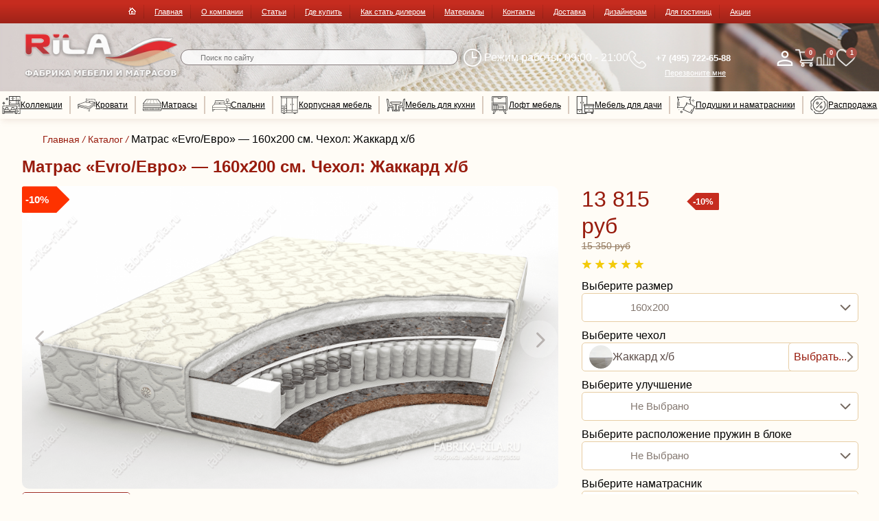

--- FILE ---
content_type: text/html; charset=UTF-8
request_url: https://www.fabrika-rila.ru/catalog/matrasy/matrasy-seriya-komfort/matras-evro/160x200-jacquard-cotton/
body_size: 54158
content:
<!DOCTYPE html>
<html lang="ru">
<head>
	<meta name="viewport" content="width=device-width, user-scalable=no, initial-scale=1.0, maximum-scale=1.0, minimum-scale=1.0">
	<meta charset="UTF-8">
	<meta http-equiv="Cache-Control" content="max-age=3600, must-revalidate">
	<title>, за 13 815 руб купить в Москве в интернет-магазине Фабрика «Rila»</title>
	<meta name="description" content="" />
	<meta http-equiv="Content-Type" content="text/html; charset=UTF-8" />
<meta name="robots" content="index, follow" />
<meta name="description" content="Купить , за 13 815 руб от производителя в интернет-магазине Фабрика Рила. Доставка. Подъем. Сборка." />
<link href="/bitrix/css/main/font-awesome.css?167943542828777" type="text/css"  rel="stylesheet" />
<link href="/bitrix/js/ui/design-tokens/dist/ui.design-tokens.css?171646726226358" type="text/css"  rel="stylesheet" />
<link href="/bitrix/js/ui/fonts/opensans/ui.font.opensans.css?16794354222555" type="text/css"  rel="stylesheet" />
<link href="/bitrix/js/main/popup/dist/main.popup.bundle.css?175309764431694" type="text/css"  rel="stylesheet" />
<link href="/local/templates/main/components/bitrix/catalog.smart.filter/left_filter_bed/style.css?173686524621798" type="text/css"  rel="stylesheet" />
<link href="/local/templates/main/components/bitrix/catalog.smart.filter/left_filter_bed/themes/red/colors.css?17368652463847" type="text/css"  rel="stylesheet" />
<link href="/local/templates/main/components/bitrix/catalog/catalog/style.css?173686524650" type="text/css"  rel="stylesheet" />
<link href="/local/templates/main/components/bitrix/breadcrumb/.default/style.css?1736865245335" type="text/css"  rel="stylesheet" />
<link href="/local/templates/main/components/webdebug/reviews2.list/.default/style.css?17368652459774" type="text/css"  rel="stylesheet" />
<link href="/local/templates/main/components/webdebug/reviews2.add/.default/style.css?17368652455426" type="text/css"  rel="stylesheet" />
<link href="/local/templates/main/components/bitrix/search.title/.default/style.css?17368652462108" type="text/css"  data-template-style="true"  rel="stylesheet" />
<script>if(!window.BX)window.BX={};if(!window.BX.message)window.BX.message=function(mess){if(typeof mess==='object'){for(let i in mess) {BX.message[i]=mess[i];} return true;}};</script>
<script>(window.BX||top.BX).message({"JS_CORE_LOADING":"Загрузка...","JS_CORE_NO_DATA":"- Нет данных -","JS_CORE_WINDOW_CLOSE":"Закрыть","JS_CORE_WINDOW_EXPAND":"Развернуть","JS_CORE_WINDOW_NARROW":"Свернуть в окно","JS_CORE_WINDOW_SAVE":"Сохранить","JS_CORE_WINDOW_CANCEL":"Отменить","JS_CORE_WINDOW_CONTINUE":"Продолжить","JS_CORE_H":"ч","JS_CORE_M":"м","JS_CORE_S":"с","JSADM_AI_HIDE_EXTRA":"Скрыть лишние","JSADM_AI_ALL_NOTIF":"Показать все","JSADM_AUTH_REQ":"Требуется авторизация!","JS_CORE_WINDOW_AUTH":"Войти","JS_CORE_IMAGE_FULL":"Полный размер"});</script>

<script src="/bitrix/js/main/core/core.js?1757686534511455"></script>

<script>BX.Runtime.registerExtension({"name":"main.core","namespace":"BX","loaded":true});</script>
<script>BX.setJSList(["\/bitrix\/js\/main\/core\/core_ajax.js","\/bitrix\/js\/main\/core\/core_promise.js","\/bitrix\/js\/main\/polyfill\/promise\/js\/promise.js","\/bitrix\/js\/main\/loadext\/loadext.js","\/bitrix\/js\/main\/loadext\/extension.js","\/bitrix\/js\/main\/polyfill\/promise\/js\/promise.js","\/bitrix\/js\/main\/polyfill\/find\/js\/find.js","\/bitrix\/js\/main\/polyfill\/includes\/js\/includes.js","\/bitrix\/js\/main\/polyfill\/matches\/js\/matches.js","\/bitrix\/js\/ui\/polyfill\/closest\/js\/closest.js","\/bitrix\/js\/main\/polyfill\/fill\/main.polyfill.fill.js","\/bitrix\/js\/main\/polyfill\/find\/js\/find.js","\/bitrix\/js\/main\/polyfill\/matches\/js\/matches.js","\/bitrix\/js\/main\/polyfill\/core\/dist\/polyfill.bundle.js","\/bitrix\/js\/main\/core\/core.js","\/bitrix\/js\/main\/polyfill\/intersectionobserver\/js\/intersectionobserver.js","\/bitrix\/js\/main\/lazyload\/dist\/lazyload.bundle.js","\/bitrix\/js\/main\/polyfill\/core\/dist\/polyfill.bundle.js","\/bitrix\/js\/main\/parambag\/dist\/parambag.bundle.js"]);
</script>
<script>BX.Runtime.registerExtension({"name":"pull.protobuf","namespace":"BX","loaded":true});</script>
<script>BX.Runtime.registerExtension({"name":"rest.client","namespace":"window","loaded":true});</script>
<script>(window.BX||top.BX).message({"pull_server_enabled":"N","pull_config_timestamp":0,"shared_worker_allowed":"Y","pull_guest_mode":"N","pull_guest_user_id":0,"pull_worker_mtime":1744968223});(window.BX||top.BX).message({"PULL_OLD_REVISION":"Для продолжения корректной работы с сайтом необходимо перезагрузить страницу."});</script>
<script>BX.Runtime.registerExtension({"name":"pull.client","namespace":"BX","loaded":true});</script>
<script>BX.Runtime.registerExtension({"name":"pull","namespace":"window","loaded":true});</script>
<script>BX.Runtime.registerExtension({"name":"fx","namespace":"window","loaded":true});</script>
<script>BX.Runtime.registerExtension({"name":"ui.design-tokens","namespace":"window","loaded":true});</script>
<script>BX.Runtime.registerExtension({"name":"ui.fonts.opensans","namespace":"window","loaded":true});</script>
<script>BX.Runtime.registerExtension({"name":"main.popup","namespace":"BX.Main","loaded":true});</script>
<script>BX.Runtime.registerExtension({"name":"popup","namespace":"window","loaded":true});</script>
<script>BX.Runtime.registerExtension({"name":"jquery","namespace":"window","loaded":true});</script>
<script>(window.BX||top.BX).message({"LANGUAGE_ID":"ru","FORMAT_DATE":"DD.MM.YYYY","FORMAT_DATETIME":"DD.MM.YYYY HH:MI:SS","COOKIE_PREFIX":"BITRIX_SM","SERVER_TZ_OFFSET":"10800","UTF_MODE":"Y","SITE_ID":"s1","SITE_DIR":"\/","USER_ID":"","SERVER_TIME":1768734004,"USER_TZ_OFFSET":0,"USER_TZ_AUTO":"Y","bitrix_sessid":"b3dda7c5f86896afddad585f8e4b0647"});</script>


<script src="/bitrix/js/pull/protobuf/protobuf.js?1679435418274055"></script>
<script src="/bitrix/js/pull/protobuf/model.js?167943541870928"></script>
<script src="/bitrix/js/rest/client/rest.client.js?167943540917414"></script>
<script src="/bitrix/js/pull/client/pull.client.js?174738391883861"></script>
<script src="/bitrix/js/main/core/core_fx.js?167943541716888"></script>
<script src="/bitrix/js/main/popup/dist/main.popup.bundle.js?1762336089119952"></script>
<script src="/bitrix/js/main/jquery/jquery-1.12.4.min.js?167943541097163"></script>
<script src="/bitrix/js/webdebug.reviews/jquery-raty-2.7.0.min.js?167943542510514"></script>
<script>
					(function () {
						"use strict";

						var counter = function ()
						{
							var cookie = (function (name) {
								var parts = ("; " + document.cookie).split("; " + name + "=");
								if (parts.length == 2) {
									try {return JSON.parse(decodeURIComponent(parts.pop().split(";").shift()));}
									catch (e) {}
								}
							})("BITRIX_CONVERSION_CONTEXT_s1");

							if (cookie && cookie.EXPIRE >= BX.message("SERVER_TIME"))
								return;

							var request = new XMLHttpRequest();
							request.open("POST", "/bitrix/tools/conversion/ajax_counter.php", true);
							request.setRequestHeader("Content-type", "application/x-www-form-urlencoded");
							request.send(
								"SITE_ID="+encodeURIComponent("s1")+
								"&sessid="+encodeURIComponent(BX.bitrix_sessid())+
								"&HTTP_REFERER="+encodeURIComponent(document.referrer)
							);
						};

						if (window.frameRequestStart === true)
							BX.addCustomEvent("onFrameDataReceived", counter);
						else
							BX.ready(counter);
					})();
				</script>



<script src="/local/templates/main/js/jquery-3.7.0.min.js?173686524587462"></script>
<script src="/local/templates/main/js/jquery.maskedinput.js?173686524510317"></script>
<script src="/local/templates/main/js/swiper-bundle.min.js?1736865245139916"></script>
<script src="/local/templates/main/js/fancybox.umd.js?1736865245105639"></script>
<script src="/local/templates/main/js/site.js?176233959053943"></script>
<script src="/local/templates/main/js/komplekt.js?176234169622749"></script>
<script src="/bitrix/components/bitrix/search.title/script.js?174358045910542"></script>
<script src="/local/templates/main/components/bitrix/catalog.smart.filter/left_filter_bed/script.js?173686524622133"></script>
<script src="/local/templates/main/components/webdebug/reviews2.list/.default/script.js?17368652454492"></script>

	<link rel="icon" type="image/ico" href="/local/templates/main/favicons/favicon.ico">
    <link rel="icon" type="image/png" sizes="16x16" href="/local/templates/main/favicons/favicon-16x16.png">
    <link rel="icon" type="image/png" sizes="32x32" href="/local/templates/main/favicons/favicon-32x32.png">
    <link rel="icon" type="image/png" sizes="120x120" href="/local/templates/main/favicons/favicon-120x120.png">
    <link rel="apple-touch-icon" type="image/png" href="/local/templates/main/favicons/apple-touch-icon.png">
    <link rel="shortcut icon" type="image/png" sizes="192x192" href="/local/templates/main/favicons/android-chrome-192x192.png">
    <link rel="manifest" href="/local/templates/main/favicons/site.webmanifest">
	<link rel="stylesheet" href="/local/templates/main/css/swiper-bundle.min.css" />
	<link rel="stylesheet" href="/local/templates/main/css/fancybox.css" />
	<link href="/local/templates/main/css/style.css" type="text/css"  rel="stylesheet" />
	<link href="/local/templates/main/css/komplekt.css" type="text/css"  rel="stylesheet" />
</head>

<body class=" product-page">
<div id="panel"></div>
<header>
	<div class="top-header">
		<div class="container">
			<div class="top-menu">
							<ul>
		<li>
		<a href="/"><img src="/local/templates/main/images/home.png" width="11" height="10" alt="На главную"></a>
		</li>
				<li><a href="/" class="selected">Главная</a></li>
				<li><a href="/about/" class="">О компании</a></li>
				<li><a href="/articles/" class="">Статьи</a></li>
				<li><a href="/about/gde-kupit/" class="">Где купить</a></li>
				<li><a href="/about/kak-stat-dilerom/" class="">Как стать дилером</a></li>
				<li><a href="/materialy/" class="">Материалы</a></li>
				<li><a href="/about/contacts/" class="">Контакты</a></li>
				<li><a href="/delivery/" class="">Доставка</a></li>
				<li><a href="/designers/" class="">Дизайнерам</a></li>
				<li><a href="/hotels/" class="">Для гостиниц</a></li>
				<li><a href="/actions/" class="">Акции</a></li>
		
	</ul>	
			</div>
		</div>
	</div>
	<div class="header">
	<div class="container">
		<div class="logo">
			<a class="menu-mob"></a>
			<a href="/" title="На главную"><img src="/local/templates/main/images/logo-pc.svg"></a>
		</div>
		<div class="search">
			<div id="title-search">
	<form action="/search/index.php">
		<input id="title-search-input" type="text" name="q" value="" size="40" maxlength="50" autocomplete="off" placeholder="Поиск по сайту" />
		<!--<input name="s" type="submit" value="Поиск" />
-->
	</form>
	</div>
<script>
	BX.ready(function(){
		new JCTitleSearch({
			'AJAX_PAGE' : '/catalog/matrasy/matrasy-seriya-komfort/matras-evro/160x200-jacquard-cotton/',
			'CONTAINER_ID': 'title-search',
			'INPUT_ID': 'title-search-input',
			'MIN_QUERY_LEN': 2
		});
	});
</script>
		</div>
		<div class="grafik">Режим работы: 09:00 - 21:00</div>
		<div class="phone">
			<a href="tel:+74957226588" class="phone-link"><span>+7 (495) 722-65-88</span></a>
			<br><a onclick="Callback()" class="call-back">Перезвоните мне</a>
		</div>
		<div class="top-buttons">
			<div class="search-mob">
            <a onclick="MobSearch()">
				<img class="icon" src="/local/templates/main/images/icon-mob-search.png" alt="">
			</a>
            </div>
						<div class="top-lk">
				<a href="/personal/" title="Личный кабинет"></a>
			</div>
			<div class="top-cart">
				<a href="/basket/"><span class="cart-total">0</span></a>
			</div>
			<div class="top-compare">
				<a href="/catalog/compare/"><span class="compare-total">0</span></a>
			</div>
			<div class="top-fav">
				<a href="/basket/?liked=Y"><span class="fav-total">1</span></a>
			</div>			
		</div>
	</div>
	</div>
	<div class="header-bottom">
	<div class="container">
	<ul id="horizontal-multilevel-menu">
        <li> <a href="/collections/" style=" padding-left: 35px;" >
                <div class="svg-container">
                    <svg id="Слой_1" data-name="Слой 1" xmlns="http://www.w3.org/2000/svg" viewBox="0 0 497.56 497.4"><defs><style>.cls-1{fill:#1c1c1c;}</style></defs><path class="cls-1" d="M492.51,607.73c0,5.69.07,10.35,0,15-.12,6.9-2.93,9.84-9.72,9.89q-19.25.14-38.5,0c-6.67-.06-9.74-3.17-9.74-9.94q-.06-96.29,0-192.56c0-16.94,12.57-29.24,29.52-29.5,10.83-.17,21.67-.05,32.5,0,1.29,0,2.57.23,4.1.38v16.17c-9.91,0-19.7.37-29.45-.08-14.9-.7-21.12,2.87-20.24,20.39.48,9.62.08,19.27.08,29.36,11.55.18,21.61,3.37,29.7,11.47s11.78,18,11.81,29.62h25.63c-.3-11.72-.82-23.42-.85-35.12,0-18.46,12.32-30.63,30.8-30.7,7.67,0,15.34-.09,23,0,16.48.25,28.69,12.39,29,28.82.11,6.16.19,12.34,0,18.5s-.8,12.19-1.27,19c15.79-1.22,31.23.7,42.87,15.35,11.27-14.56,26.79-16.66,42.1-15.39-.24-13.25-.86-26-.59-38.71.32-14.76,12.58-26.9,27.27-27.44,9.32-.35,18.68-.33,28,0A28.65,28.65,0,0,1,766,469.49c.28,6.49.25,13,0,19.51-.2,6.25-.81,12.5-1.26,19h26c.24-11.37,3.54-21.41,11.65-29.47s18-11.6,29.64-11.6c0-13.35.27-26.31-.12-39.25-.18-5.67-5.26-9.88-11.07-10.43-2-.18-4-.09-6-.09H517.34c0-4.9-.16-9.36.12-13.8.06-1,1.52-2.13,2.61-2.64s2.29-.13,3.45-.13q146.78,0,293.55,0c16.89,0,28.4,8.87,31.42,24.21a36.7,36.7,0,0,1,.48,7q0,94.78,0,189.56c0,8.62-2.69,11.31-11.38,11.33q-18,0-36,0c-7.85,0-10.56-2.75-10.62-10.48,0-4.48,0-9,0-14.13H758.24V591.32h32.38V575H492.86v16.17h248v16.61Zm157.65-50H790.71V525.51a7.72,7.72,0,0,0-1.64-.42c-39.29,0-78.59-.16-117.89.11-10.89.07-19.88,9-21,19.87C649.82,549.17,650.16,553.34,650.16,557.72Zm-16.83.14v-7c0-17.06-8.77-25.82-25.82-25.82H492.8v32.82ZM475.82,616c.08-1.24.18-2,.18-2.84q0-53.45-.05-106.9a24.24,24.24,0,0,0-1.05-6.87c-3.16-10.42-14.68-17.73-23.44-15.15V616Zm331.74-.23h24.3v-132c-13.54-1.11-24.42,9.29-24.46,23.37-.1,35,0,70,0,105C807.37,613.27,807.49,614.4,807.56,615.79ZM558.76,508.27c4,0,8,.09,12,0,7.74-.21,12.9-5.14,13.07-12.79q.29-12,0-23.95c-.17-7.22-5-12.47-12.1-12.75-8.63-.34-17.3-.36-25.93,0-7,.31-11.56,5.45-11.7,12.5q-.24,12.23,0,24.45c.16,7.51,5.11,12.29,12.71,12.52C550.77,508.37,554.77,508.27,558.76,508.27Zm165.78,0c4.16,0,8.33.13,12.48,0,7.06-.26,12-5,12.22-11.94.25-8.49.24-17,0-25.48-.17-6.8-4.81-11.75-11.62-12-8.64-.37-17.32-.35-26,0-6.81.26-11.53,5.18-11.71,11.95q-.35,12.74,0,25.47c.17,7.08,5,11.77,12.09,12.05C716.21,508.39,720.38,508.25,724.54,508.26Z" transform="translate(-434.35 -135.3)"></path><path class="cls-1" d="M914.78,500H865.4c0-4.93-.25-9.57.2-14.14.1-1,2.75-2.36,4.24-2.38,13-.19,26-.11,39-.11h5.89v-66h-49V400.63h49.14V367.37h-5.36q-135.24,0-270.5-.1c-4.61,0-6.28,1.21-5.8,5.83a102,102,0,0,1,.07,10.67H617V147.4c0-9.8,2.29-12.1,12-12.1q145.26,0,290.51,0c9.82,0,12.39,2.58,12.39,12.45q0,24,0,48v5.65H915.28v-49H832.52V251H915V218.63h16.69c.08,1.62.24,3.37.24,5.13q0,198.54,0,397.07c0,9.22-2.62,11.82-11.94,11.83q-24.51,0-49,0c-1.64,0-3.27-.14-5.24-.23v-16h49ZM633.61,350.7h181.9V268.3H633.61Zm0-99.72h82.36V152.4H633.58Zm181.93.09V152.29H733.25v98.78Zm17.17,17.23v82.36h32.43V268.3Zm49.63,82.33h32.43V268.28H882.31Z" transform="translate(-434.35 -135.3)"></path><path class="cls-1" d="M601.32,214.78c-1.84,2.72-3,5.05-4.75,6.85a13.4,13.4,0,0,1-5.08,3.1c-10.34,3.65-16.33,11.41-20.49,21-1.66,3.85-4,7.1-8.67,7.24s-7.37-3-8.86-6.86c-4.24-11.09-12.17-18.27-22.9-22.76-3.78-1.59-6.55-4.16-6.47-8.6s3.15-6.72,6.79-8.42c.15-.07.29-.17.44-.23,10.25-4,17.65-10.85,21.57-21.29a18.66,18.66,0,0,1,2.25-3.88c3.76-5.4,11.24-5.79,13.89.13,5.63,12.62,14.15,21.65,27,26.93C598.15,208.91,599.32,212.13,601.32,214.78Zm-28.6.2-10.5-10.59-10.7,10.53,10.62,10.73C565.63,222.12,569.38,218.34,572.72,215Z" transform="translate(-434.35 -135.3)"></path><path class="cls-1" d="M512.29,332.89c-2.5,3.12-3.9,6.59-6.33,7.61-12.31,5.14-20.53,13.76-26,25.92-3,6.77-11.55,6.74-14.57,0-5.45-12.12-13.73-20.54-25.92-26-7-3.11-6.83-11.71.25-14.8,12.09-5.29,20.19-13.67,25.56-25.64,3.18-7.07,11.69-7.07,14.8,0,5.3,12,13.44,20.53,25.58,25.62C508.16,326.64,509.69,329.92,512.29,332.89Zm-50.1.13,10.54,10.82,10.55-10.76-10.5-10.57Z" transform="translate(-434.35 -135.3)"></path><path class="cls-1" d="M881.79,574.29h-16.4c0-10.3-.07-20.25.12-30.2a3.76,3.76,0,0,1,2.64-2.53c4.44-.28,8.91-.12,13.64-.12Z" transform="translate(-434.35 -135.3)"></path><path class="cls-1" d="M857.49,218.36h32.3v16.19h-32.3Z" transform="translate(-434.35 -135.3)"></path><path class="cls-1" d="M650.37,293.2h15.89v32.63H650.37Z" transform="translate(-434.35 -135.3)"></path><path class="cls-1" d="M699.57,209.77H683.38V193.63h16.19Z" transform="translate(-434.35 -135.3)"></path><path class="cls-1" d="M765.8,209.77H749.39c0-4.83-.13-9.42.11-14a3.35,3.35,0,0,1,2.33-2.31c4.58-.24,9.18-.11,14-.11Z" transform="translate(-434.35 -135.3)"></path></svg>                </div>
                Коллекции
            </a>
            <div class="sub-menu">
                <div class="ul-wrapper">

                    <div class="menu-list-properties krovati">
                        <span class="title">Коллекции / Серии коллекций</span>
                        <ul>
						
                                                                                                <li class="new_section_list_of_drop_menu_krovati">
                                        <a href="/collections/oliva/">
                                            <img class="sect-img" src="/upload/iblock/f7a/uv856z4xp55rpv19p3naihzq4hhccvor.jpg" alt="">
                                            <span>Олива</span>
                                        </a>
                                    </li>
                                                                                                                                <li class="new_section_list_of_drop_menu_krovati">
                                        <a href="/collections/verdi-lyuks/">
                                            <img class="sect-img" src="/upload/iblock/ea0/5661qebxyq5j5zc18lwe235e2korg0dp.png" alt="">
                                            <span>Верди люкс</span>
                                        </a>
                                    </li>
                                                                                                                                <li class="new_section_list_of_drop_menu_krovati">
                                        <a href="/collections/viktoriya/">
                                            <img class="sect-img" src="/upload/iblock/3a3/awv1bjafuhup6rqnwr1xdvj5ivmwpw4s.jpg" alt="">
                                            <span>Виктория</span>
                                        </a>
                                    </li>
                                                                                                                                <li class="new_section_list_of_drop_menu_krovati">
                                        <a href="/collections/roksana/">
                                            <img class="sect-img" src="/upload/iblock/b9d/7a3e1jn10uon5ooy9cz9exhwwrg6da80.png" alt="">
                                            <span>Роксана</span>
                                        </a>
                                    </li>
                                                                                                                                <li class="new_section_list_of_drop_menu_krovati">
                                        <a href="/collections/palmira/">
                                            <img class="sect-img" src="/upload/iblock/edc/n1p59drl7dltn692hv72qvik76et3wjp.jpg" alt="">
                                            <span>Пальмира</span>
                                        </a>
                                    </li>
                                                                                                                                                                                                                                                                                                                                                                                                                                                                                                                                                                    <li class="new_section_list_of_drop_menu_krovati">
                                        <a href="/collections/riviera/">
                                            <img class="sect-img" src="/upload/iblock/92a/mg7yehak81li3zze291f7553cxhxllq7.jpg" alt="">
                                            <span>Riviera</span>
                                        </a>
                                    </li>
                                                                                                                                <li class="new_section_list_of_drop_menu_krovati">
                                        <a href="/collections/malta/">
                                            <img class="sect-img" src="/upload/iblock/148/nldlos1fky5eu024mjwwkp49tsm3uqs9.jpg" alt="">
                                            <span>Malta</span>
                                        </a>
                                    </li>
                                                                                                                                <li class="new_section_list_of_drop_menu_krovati">
                                        <a href="/collections/tadaima/">
                                            <img class="sect-img" src="/upload/iblock/790/tw47ox0wa6axick57wte9sseggajx3as.jpg" alt="">
                                            <span>Tadaima</span>
                                        </a>
                                    </li>
                                                                                                                                <li class="new_section_list_of_drop_menu_krovati">
                                        <a href="/collections/okaeri/">
                                            <img class="sect-img" src="/upload/iblock/590/1nc3drw2s9jq0fbtsm52r77jg7gsshzw.jpg" alt="">
                                            <span>Okaeri</span>
                                        </a>
                                    </li>
                                                                                                                                <li class="new_section_list_of_drop_menu_krovati">
                                        <a href="/collections/brioni/">
                                            <img class="sect-img" src="/upload/iblock/a5d/j1juh691m497vzin2l5x4nwqjd07md97.png" alt="">
                                            <span>Brioni</span>
                                        </a>
                                    </li>
                                                                                                                                <li class="new_section_list_of_drop_menu_krovati">
                                        <a href="/collections/laura/">
                                            <img class="sect-img" src="/upload/iblock/b03/nv99xnlcn48hv2ew75i9q4g8tsvdlrzh.jpg" alt="">
                                            <span>Laura</span>
                                        </a>
                                    </li>
                                                                                                                                <li class="new_section_list_of_drop_menu_krovati">
                                        <a href="/collections/arikama/">
                                            <img class="sect-img" src="/upload/iblock/39d/6yz365lc5z3xqv6yy2j4q4k4nl7rfxv2.png" alt="">
                                            <span>Arikama</span>
                                        </a>
                                    </li>
                                                                                                                                <li class="new_section_list_of_drop_menu_krovati">
                                        <a href="/collections/rovella/">
                                            <img class="sect-img" src="/upload/iblock/981/akmb9yeo4k2w07m876j988ik3d2orgim.jpg" alt="">
                                            <span>Rovella</span>
                                        </a>
                                    </li>
                                                                                                                                <li class="new_section_list_of_drop_menu_krovati">
                                        <a href="/collections/lirona/">
                                            <img class="sect-img" src="/upload/iblock/c92/r7ecgrxlx0cvwvjada33eogsodg3tr7f.jpg" alt="">
                                            <span>Lirona</span>
                                        </a>
                                    </li>
                                                                                                                                <li class="new_section_list_of_drop_menu_krovati">
                                        <a href="/collections/sonata/">
                                            <img class="sect-img" src="/upload/iblock/ef6/hwok0y7h5arzrqhpwou3g4bkycwvda89.jpg" alt="">
                                            <span>Sonata</span>
                                        </a>
                                    </li>
                                                                                                                                <li class="new_section_list_of_drop_menu_krovati">
                                        <a href="/collections/vesta/">
                                            <img class="sect-img" src="/upload/iblock/f9c/nolj32cmkcazdupfo103tfk16o4wewal.jpg" alt="">
                                            <span>Vesta</span>
                                        </a>
                                    </li>
                                                                                                                                <li class="new_section_list_of_drop_menu_krovati">
                                        <a href="/collections/tokata/">
                                            <img class="sect-img" src="/upload/iblock/0d7/jo4idu23qlvqkyel2x7t7cxhpi3nblga.jpg" alt="">
                                            <span>Tokata</span>
                                        </a>
                                    </li>
                                                                                                                                <li class="new_section_list_of_drop_menu_krovati">
                                        <a href="/collections/sakura/">
                                            <img class="sect-img" src="/upload/iblock/4de/g5bik0gzjjwi489c1sazcer25u8w7hi7.jpg" alt="">
                                            <span>Sakura</span>
                                        </a>
                                    </li>
                                                                                                                                <li class="new_section_list_of_drop_menu_krovati">
                                        <a href="/collections/marta/">
                                            <img class="sect-img" src="/upload/iblock/15c/xtrkrxwbzef0akfal9ynpbg6n8gp1j2c.jpg" alt="">
                                            <span>Marta</span>
                                        </a>
                                    </li>
                                                                                                                                <li class="new_section_list_of_drop_menu_krovati">
                                        <a href="/collections/elfia/">
                                            <img class="sect-img" src="/upload/iblock/d85/3xl4nolf5r5ldfj0jqal28yfvhelwa75.jpg" alt="">
                                            <span>Elfia</span>
                                        </a>
                                    </li>
                                                                                                                                <li class="new_section_list_of_drop_menu_krovati">
                                        <a href="/collections/plaza/">
                                            <img class="sect-img" src="/upload/iblock/355/ubmp11rtzlkwl1lb0gpy2z70089fz9ba.jpeg" alt="">
                                            <span>Plaza</span>
                                        </a>
                                    </li>
                                                                                                                                <li class="new_section_list_of_drop_menu_krovati">
                                        <a href="/collections/fiord/">
                                            <img class="sect-img" src="/upload/iblock/a6b/5kts365iim9z8sy1djeypovhme5oppes.jpeg" alt="">
                                            <span>Fiord</span>
                                        </a>
                                    </li>
                                                                                                                                <li class="new_section_list_of_drop_menu_krovati">
                                        <a href="/collections/lorence/">
                                            <img class="sect-img" src="/upload/iblock/b4a/2ujfv4fe9junhp66sxhw9gfkfsyg6epp.png" alt="">
                                            <span>Lorence</span>
                                        </a>
                                    </li>
                                                                                                                                <li class="new_section_list_of_drop_menu_krovati">
                                        <a href="/collections/nova/">
                                            <img class="sect-img" src="/upload/iblock/d4d/mffmnyq51ax71noyozzoajjpapi1mapl.png" alt="">
                                            <span>Nova</span>
                                        </a>
                                    </li>
                                                                                                                                <li class="new_section_list_of_drop_menu_krovati">
                                        <a href="/collections/teona/">
                                            <img class="sect-img" src="/upload/iblock/325/vezumjs8j0npw464kpsxurf7lm65hnha.jpeg" alt="">
                                            <span>Teona</span>
                                        </a>
                                    </li>
                                                                                                                                <li class="new_section_list_of_drop_menu_krovati">
                                        <a href="/collections/volna/">
                                            <img class="sect-img" src="/upload/iblock/27e/m67bzqx0f0dexzh71eo4cvqy9l5x2k5r.png" alt="">
                                            <span>Волна</span>
                                        </a>
                                    </li>
                                                                                                                                <li class="new_section_list_of_drop_menu_krovati">
                                        <a href="/collections/fidzhi/">
                                            <img class="sect-img" src="/upload/iblock/cd8/7q4yveywk2nuywlcj5ib31x1q14jcssp.jpg" alt="">
                                            <span>Фиджи</span>
                                        </a>
                                    </li>
                                                                                                                                <li class="new_section_list_of_drop_menu_krovati">
                                        <a href="/collections/virdzhiniya/">
                                            <img class="sect-img" src="/upload/iblock/8af/sdvq870kc5o0gef3yd2l3k0lmizuox0r.jpg" alt="">
                                            <span>Вирджиния</span>
                                        </a>
                                    </li>
                                                            

                            <li class="new_section_list_of_drop_menu_krovati full-krovaty">
                                <a href="/collections/" style="justify-content:center">
                                    <span>
                                        Все коллекции
                                    </span>
                                </a>
                            </li>
                        </ul>
                    </div>
                </div>
            </div>
        </li>
                
                    <li>
                        
                        <a href="/catalog/krovati/" >
                            <div class="svg-container">
                                <svg id="Слой_1" data-name="Слой 1" xmlns="http://www.w3.org/2000/svg" viewBox="0 0 714.15 490.13"><defs><style>.cls-1{fill:#1c1c1c;}</style></defs><path class="cls-1" d="M759,640c-4.88-5-5.92-11.37-5.93-18,0-19.83-.08-39.66,0-59.49,0-3.47-.67-5.17-4.55-6.06-27.52-6.29-55-12.91-82.44-19.42q-44.85-10.65-89.71-21.28c-28.47-6.71-57-13.26-85.44-20-20.53-4.86-41-9.95-61.55-14.83-22-5.22-44-10.31-66.81-15.65,0,9.14.11,17.89,0,26.63-.15,9.49-.29,19-.88,28.45-.39,6.37-3.69,9.91-10,10.47a86.12,86.12,0,0,1-18.23,0c-6.82-.86-9.37-3.74-9.91-10.53-1.09-13.77-2.12-27.57-2.44-41.37-.65-28-.87-56-1.1-83.95a132.89,132.89,0,0,1,1.18-15.91c.88-7.76,5.94-11.57,13-13.8,15-4.71,29.84-9.76,44.77-14.62q38-12.37,76.09-24.68c25.35-8.2,50.68-16.46,76.06-24.56q37.29-11.9,74.67-23.52c12.95-4,26-7.87,38.85-12.12,1.44-.47,3-3,3.09-4.7.37-6.81.2-13.66.2-20.49q0-39.26,0-78.49c0-9.26,3.63-12.77,12.82-12.17q52.56,3.45,105.11,7,44.59,2.94,89.18,5.79,56.05,3.62,112.12,7.2c18.6,1.18,37.21,2.18,55.81,3.4,7.41.49,11.23,4.5,11.17,12-.28,37-.73,74-1.07,110.94-.18,20.32-.21,40.65-.42,61q-.42,39.72-1,79.44c-.13,9.13-3.16,13-11.93,15.29a36.06,36.06,0,0,1-21.63-1.13C993,449,990,445.17,990,439.46V408.05l-1.72-.59c-1.13.74-2.31,1.4-3.37,2.22Q933.87,449,882.81,488.31q-38.05,29.27-76.23,58.41a7.85,7.85,0,0,0-3.47,7.08c.11,23.16,0,46.33.09,69.49,0,6.42-1.18,12.23-6.2,16.71ZM987.43,307c-1.45-.72-2-1.19-2.54-1.24-12.94-1.05-25.88-2.15-38.84-2.94-1.38-.09-3.22,1.32-4.26,2.54-5,5.8-9.25,12.25-14.65,17.58-9.73,9.59-22.32,9.48-34.74,8.16-28.95-3.08-57.87-6.5-86.79-9.83-11-1.26-16.22-7.68-14.93-18.75.52-4.54,2-9,3.13-14.06-2.41,2.92-4.63,5.2-6.39,7.79-9.27,13.69-21.79,19.52-38.42,17.4-18.8-2.41-37.72-3.92-56.56-6.08-11.39-1.31-22.76-2.93-34.08-4.78-8.73-1.42-12.85-6.78-12.82-15.7v-5.58L355.85,374.69l.33,1.81c8.44,1.61,16.89,3.16,25.32,4.84,26.38,5.27,52.74,10.63,79.13,15.88,27.22,5.41,54.46,10.7,81.69,16.09,24.62,4.87,49.21,9.85,73.84,14.7,18.59,3.66,37.21,7.17,55.81,10.78,15.5,3,31,6.09,46.46,9.1,14.52,2.82,29,5.69,43.58,8.29,2.19.39,5.11.19,6.86-1q44.49-29.73,88.73-59.81,58.29-39.45,116.55-79C978.45,313.52,982.62,310.4,987.43,307ZM349,446.36c6.6,1.63,12,3,17.52,4.3,24.1,5.62,48.23,11.13,72.32,16.82q51.18,12.06,102.31,24.3,46.08,10.94,92.18,21.82,33.23,7.86,66.45,15.73c20.2,4.8,40.34,9.93,60.64,14.28,5,1.07,6.1,2.9,6.06,7.49-.17,22.83-.09,45.66-.06,68.49,0,2.41.32,4.82.51,7.57h16c6.91,0,6.94,0,6.94-6.82,0-24.83-.1-49.66.16-74.49a11.31,11.31,0,0,1,3.46-7.54c6.51-5.64,13.51-10.74,20.37-16q49-37.52,98.1-75c28.41-21.83,56.69-43.84,85.06-65.74a42.31,42.31,0,0,1,5-2.72c0,2.92,0,4.87,0,6.83.29,15.48.71,31,.84,46.45,0,3.91,1.68,5.48,5.29,5.57,1.83.05,3.67.14,5.49,0,3.32-.22,5.11-1.74,4.91-5.44-.18-3.47.24-7,.27-10.48q.58-58.47,1.14-116.94.57-55,1.25-109.92c0-1.92,0-3.84,0-6.25L661.78,165.33v83.26c2.36-3.47,3.85-5.83,5.52-8.07,6.62-8.85,14.16-16.71,26-17.55,6.59-.47,13.27.48,19.91.77a485.19,485.19,0,0,1,79.55,10.49c12.75,2.71,17.83,11.24,15.14,24.08-.24,1.14-.45,2.29-.86,4.38,4-5.25,7-9.84,10.56-13.9,5.84-6.57,12.45-11.88,22-12,34.06-.36,67.85,1.79,101,10.41,3.79,1,7.79,2.34,10.9,4.61,7.73,5.66,6.4,14.05,5,21.95-.8,4.66-2.75,9.11-4.25,13.85,4.85.39,9.46.74,14.08,1.13,13.59,1.15,27.2,2.27,40.78,3.53,2.17.2,4.94-2.49,6.51,1.18,1,2.41,2.43,4.72,3.12,7.22a24.65,24.65,0,0,1,.44,6.45c0,10.5-.21,21,.12,31.5.13,4.18-1.48,6.77-4.56,9.19-36.16,28.35-72,57.1-108.46,85.06-31.57,24.22-64.1,47.19-95.65,71.44-17.89,13.75-37.5,17-58.76,12.92-22-4.21-43.87-9.24-65.8-13.9s-43.92-9.23-65.86-14c-27.6-5.95-55.17-12.07-82.77-18.05q-39.94-8.65-79.92-17.16-29.7-6.36-59.42-12.69c-12.5-2.68-25-5.46-37.5-8.1-8.06-1.7-16.16-3.22-24.52-4.87a24,24,0,0,0-.41,3.11c.64,25.47,1.14,50.95,2,76.41.32,9.17,1.62,9.8,10.95,8.26a21.52,21.52,0,0,0,2.39-.73ZM1003.9,314.43c-1.7,1-2.71,1.47-3.63,2.09L874.61,401.6q-51.49,34.89-103.05,69.69a9.55,9.55,0,0,1-6.46,1.15c-12.09-2.24-24.1-4.9-36.18-7.22-15.5-3-31.07-5.65-46.56-8.68-29-5.66-58-11.55-87-17.23-28.71-5.61-57.46-11-86.16-16.63-20.72-4.06-41.39-8.33-62.08-12.48C419.07,404.59,391,399,363,393.38c-9.55-1.93-19.05-4.12-29.48-6.38l1.23,25.75c9.59,2.13,18.33,4.14,27.1,6,26.66,5.67,53.34,11.22,80,16.94,22.9,4.92,45.75,10.07,68.65,15,26.31,5.66,52.66,11.12,79,16.79,18.51,4,36.95,8.29,55.47,12.27q34.35,7.38,68.79,14.45c14,2.9,27.93,6.27,42.06,8.22,12,1.64,24.5,3.06,35.26-4.68,31.1-22.37,62.21-44.75,93-67.58,18.64-13.83,36.73-28.42,55-42.78q31.29-24.63,62.4-49.5c1.08-.86,2.33-2.29,2.38-3.5C1004,328,1003.9,321.54,1003.9,314.43Zm-200.63-9.54a40,40,0,0,0,5.7,1.69c8.57,1.13,17.14,2.24,25.74,3.15,19.85,2.11,39.76,3.76,59.57,6.25,12.82,1.61,23.21-1.15,31-12.1,7.63-10.72,15.46-21.24,18.43-34.45.72-3.2.55-5.4-3.22-6.44a299,299,0,0,0-64.93-10c-8.8-.43-17.62-.61-26.41-1.2-8.51-.57-16.47.43-22.07,7.64A142,142,0,0,0,803.27,304.89ZM657.85,287.36c11.12,1.55,20.45,3.08,29.83,4.13,21,2.33,42,4.24,63,6.67,10.62,1.23,18.82-1.62,25.48-10.46,7.34-9.73,14.69-19.26,18.28-31.14,1.11-3.69.91-6.2-3.52-6.86-1.14-.17-2.21-.79-3.35-1-13.76-2.28-27.47-5.07-41.32-6.63-16.83-1.89-33.78-3-50.71-3.85-3.11-.16-7.38,1.31-9.35,3.57a181.28,181.28,0,0,0-17.32,22.8C664.59,271.38,661.79,279.05,657.85,287.36Z" transform="translate(-320.07 -149.87)"></path></svg>                            </div>
                            Кровати                        </a>
                        <div class="sub-menu">
                            <div class="ul-wrapper">
                                
                                                                          

<div class="menu-list-filter_krovati">

                                        <div class="menu-list-properties_krovati">
                                    <span class="title"> Размер </span>
                    <div class="ul-list">
                        <ul>
                                                                                                                                            <li>
                                <a href="/catalog/krovati/filter/m_size_kr-is-80kh190/apply/">80x190</a>
                            </li>
                                                                                                                                            <li>
                                <a href="/catalog/krovati/filter/m_size_kr-is-80kh200/apply/">80x200</a>
                            </li>
                                                                                                                                            <li>
                                <a href="/catalog/krovati/filter/m_size_kr-is-90kh190/apply/">90x190</a>
                            </li>
                                                                                                                                            <li>
                                <a href="/catalog/krovati/filter/m_size_kr-is-90kh200/apply/">90x200</a>
                            </li>
                                                                                                                                            <li>
                                <a href="/catalog/krovati/filter/m_size_kr-is-120kh190/apply/">120x190</a>
                            </li>
                                                                                                                                            <li>
                                <a href="/catalog/krovati/filter/m_size_kr-is-120kh200/apply/">120x200</a>
                            </li>
                                                                                                                                                </ul><ul>
                                                        <li>
                                <a href="/catalog/krovati/filter/m_size_kr-is-140kh190/apply/">140x190</a>
                            </li>
                                                                                                                                            <li>
                                <a href="/catalog/krovati/filter/m_size_kr-is-140kh200/apply/">140x200</a>
                            </li>
                                                                                                                                            <li>
                                <a href="/catalog/krovati/filter/m_size_kr-is-160kh190/apply/">160x190</a>
                            </li>
                                                                                                                                            <li>
                                <a href="/catalog/krovati/filter/m_size_kr-is-160kh200/apply/">160x200</a>
                            </li>
                                                                                                                                            <li>
                                <a href="/catalog/krovati/filter/m_size_kr-is-180kh190/apply/">180x190</a>
                            </li>
                                                                                                                                            <li>
                                <a href="/catalog/krovati/filter/m_size_kr-is-180kh200/apply/">180x200</a>
                            </li>
                                                                                                                                                </ul><ul>
                                                        <li>
                                <a href="/catalog/krovati/filter/m_size_kr-is-200kh190/apply/">200x190</a>
                            </li>
                                                                                                                                            <li>
                                <a href="/catalog/krovati/filter/m_size_kr-is-200kh200/apply/">200x200</a>
                            </li>
                                                                                </ul>
                    </div>
                                                            </div>
                                <div class="menu-list-properties_krovati">
                                                                    <span class="title">Материал</span>
                    <div class="ul-list">
                        <ul>
                                                                                                                                            <li>
                                <a href="/catalog/krovati/filter/m_material-is-sosna/apply/">Сосна</a>
                            </li>
                                                                                                                                            <li>
                                <a href="/catalog/krovati/filter/m_material-is-bereza/apply/">Береза</a>
                            </li>
                                                                                                                                            <li>
                                <a href="/catalog/krovati/filter/m_material-is-buk/apply/">Бук</a>
                            </li>
                                                                                                                                            <li>
                                <a href="/catalog/krovati/filter/m_material-is-dub/apply/">Дуб</a>
                            </li>
                                                                                                                                            <li>
                                <a href="/catalog/krovati/filter/m_material-is-yasen/apply/">Ясень</a>
                            </li>
                                                                                </ul>
                    </div>
                            </div>
                                            <div class="menu-list-properties_krovati">
                                                    <span class="title">Спальных мест</span>
                    <div class="ul-list">
                        <ul>
                                                                                                                                            <li>
                                <a href="/catalog/krovati/filter/m_mest-is-dvuspalnye/apply/">Двуспальные</a>
                            </li>
                                                                                                                                            <li>
                                <a href="/catalog/krovati/filter/m_mest-is-odnospalnye_/apply/">Односпальные&nbsp;</a>
                            </li>
                                                                                                                                            <li>
                                <a href="/catalog/krovati/filter/m_mest-is-polutorospalnye/apply/">Полутороспальные</a>
                            </li>
                                                                                </ul>
                    </div>
                                            </div>
                
                                        <div class="menu-list-properties_krovati">
                                    <span class="title">Виды кроватей</span>
                    <div class="ul-list">
                        <ul>
                                                                                                                                            <li>
                                <a href="/catalog/krovati/filter/vidy_krovatei-is-2-kh-yarusnye-krovati/apply/">2-х ярусные кровати</a>
                            </li>
                                                                                                                                            <li>
                                <a href="/catalog/krovati/filter/vidy_krovatei-is-belye-krovati/apply/">Белые кровати</a>
                            </li>
                                                                                                                                            <li>
                                <a href="/catalog/krovati/filter/vidy_krovatei-is-dizajnerskie/apply/">Дизайнерские</a>
                            </li>
                                                                                                                                            <li>
                                <a href="/catalog/krovati/filter/vidy_krovatei-is-dlya-dachi/apply/">Для дачи</a>
                            </li>
                                                                                                                                            <li>
                                <a href="/catalog/krovati/filter/vidy_krovatei-is-dorogie/apply/">Дорогие</a>
                            </li>
                                                                                                                                            <li>
                                <a href="/catalog/krovati/filter/vidy_krovatei-is-interernye/apply/">Интерьерные</a>
                            </li>
                                                                                                                                        </ul><ul>
                                                        <li>
                                <a href="/catalog/krovati/filter/vidy_krovatei-is-myagkie/apply/">Мягкие кровати</a>
                            </li>
                                                                                                                                            <li>
                                <a href="/catalog/krovati/filter/vidy_krovatei-is-nedorogie/apply/">Недорогие</a>
                            </li>
                                                                                                                                            <li>
                                <a href="/catalog/krovati/filter/vidy_krovatei-is-premialnye/apply/">Премиальные</a>
                            </li>
                                                                                                                                            <li>
                                <a href="/catalog/krovati/filter/vidy_krovatei-is-s-3-mya-spinkami/apply/">С 3-мя спинками</a>
                            </li>
                                                                                                                                            <li>
                                <a href="/catalog/krovati/filter/vidy_krovatei-is-s-myagkim-izgolovem/apply/">С Мягким изголовьем</a>
                            </li>
                                                                                </ul>
                    </div>
                                                            </div>
                                <div class="menu-list-properties_krovati">
                                                    <span class="title">Возраст</span>
                    <div class="ul-list">
                        <ul>
                                                                                                                                            <li>
                                <a href="/catalog/krovati/filter/vozrast_krovati-is-dlya-vzroslykh/apply/">Для взрослых</a>
                            </li>
                                                                                                                                            <li>
                                <a href="/catalog/krovati/filter/vozrast_krovati-is-dlya-detej/apply/">Для детей</a>
                            </li>
                                                                                </ul>
                    </div>
                                            </div>
                                <div class="menu-list-properties_krovati">
                                                                    <span class="title">Стиль</span>
                    <div class="ul-list">
                        <ul>
                                                                                                                                                                        <li>
                                <a href="/catalog/krovati/filter/stil_krovati-is-klassika/apply/">Классика</a>
                            </li>
                                                                                                                                            <li>
                                <a href="/catalog/krovati/filter/stil_krovati-is-minimalizm/apply/">Минимализм</a>
                            </li>
                                                                                                                                            <li>
                                <a href="/catalog/krovati/filter/stil_krovati-is-loft/apply/">Лофт</a>
                            </li>
                                                                                                                                            <li>
                                <a href="/catalog/krovati/filter/stil_krovati-is-modern/apply/">Модерн</a>
                            </li>
                                                                                </ul>
                    </div>
                            </div>
                
</div>


<script type="text/javascript">
	var smartFilterN = new JCSmartFilter('/catalog/matrasy/matras-evro-plus/70x190-jacquard-cotton/', 'VERTICAL', {'SEF_SET_FILTER_URL':'/krovati/filter/clear/apply/','SEF_DEL_FILTER_URL':'/krovati/filter/clear/apply/'});
</script>                                    
                                    
<div class="menu-list-properties krovati">
<span class="title">Коллекции / Серии кроватей</span>
    <ul>
						<li class="new_section_list_of_drop_menu_krovati">
                                        <a href="/catalog/krovati/krovati-myagkie/">
                                            <img class="sect-img" src="/upload/iblock/735/tx8leey96n62nzhbzg2wvsz6co2o7vl4.jpg" alt="">
                                            <span>Кровати МЯГКИЕ</span>
                                        </a>
                                    </li>	
        		
		
                <li class="new_section_list_of_drop_menu_krovati">
            <a href="/catalog/krovati/seriya-riviera/">
                <img class="sect-img" src="/upload/resize_cache/iblock/d8b/128_70_1/xjrc5vml27poi1hlp99z170wzlvizic1.png" alt="">
                <span>
                                         Riviera                </span>
            </a>
        </li>
                		
		
                		
		
                <li class="new_section_list_of_drop_menu_krovati">
            <a href="/catalog/krovati/seriya-malta/">
                <img class="sect-img" src="/upload/resize_cache/iblock/de1/128_70_1/zviuhb410971lwosb61fm6y5atkb9z35.jpg" alt="">
                <span>
                                         Malta                </span>
            </a>
        </li>
                		
		
                <li class="new_section_list_of_drop_menu_krovati">
            <a href="/catalog/krovati/seriya-tadaima/">
                <img class="sect-img" src="/upload/resize_cache/iblock/a36/128_70_1/fhjm9aicjn8r5ne2vv39kxkf1gvumpm5.jpg" alt="">
                <span>
                                         Tadaima                </span>
            </a>
        </li>
                		
		
                		
		
                <li class="new_section_list_of_drop_menu_krovati">
            <a href="/catalog/krovati/seriya-okaeri/">
                <img class="sect-img" src="/upload/resize_cache/iblock/9f1/128_70_1/b9rf3cwf5hwd77f41fed51vypklrt7j7.jpg" alt="">
                <span>
                                         Okaeri                </span>
            </a>
        </li>
                		
		
                <li class="new_section_list_of_drop_menu_krovati">
            <a href="/catalog/krovati/krovati-serii-brioni/">
                <img class="sect-img" src="/upload/resize_cache/iblock/bcc/128_70_1/slqic9yohikh0eevhnlosntg1z0qfdto.jpg" alt="">
                <span>
                                         Brioni                </span>
            </a>
        </li>
                		
		
                <li class="new_section_list_of_drop_menu_krovati">
            <a href="/catalog/krovati/krovati-serii-virdzhiniya/">
                <img class="sect-img" src="/upload/resize_cache/iblock/95a/128_70_1/wi6qxkl6mwaa28f3xobsgu36xkq8w9ju.jpg" alt="">
                <span>
                                         Вирджиния                </span>
            </a>
        </li>
                		
		
                <li class="new_section_list_of_drop_menu_krovati">
            <a href="/catalog/krovati/seriya-verdi/">
                <img class="sect-img" src="/upload/resize_cache/iblock/168/128_70_1/9xmdo3xkb0e7omrl2x3sr0trck1m8ldc.jpg" alt="">
                <span>
                                         Verdi люкс                </span>
            </a>
        </li>
                		
		
                <li class="new_section_list_of_drop_menu_krovati">
            <a href="/catalog/krovati/seriya-laura/">
                <img class="sect-img" src="/upload/resize_cache/iblock/70d/128_70_1/i0ncfueal7j8pj3cmm000wlm176sn9do.jpg" alt="">
                <span>
                                         Laura                </span>
            </a>
        </li>
                		
		
                <li class="new_section_list_of_drop_menu_krovati">
            <a href="/catalog/krovati/seriya-arikama/">
                <img class="sect-img" src="/upload/resize_cache/iblock/6fc/128_70_1/lrm95yojubmsm9trd123jj6xsb7u9ao3.jpg" alt="">
                <span>
                                         Arikama                </span>
            </a>
        </li>
                		
		
                <li class="new_section_list_of_drop_menu_krovati">
            <a href="/catalog/krovati/seriya-rovella/">
                <img class="sect-img" src="/upload/resize_cache/iblock/865/128_70_1/e9l7z6cuorr2aybe7sg14orxtzkv8dd5.jpg" alt="">
                <span>
                                         Rovella                </span>
            </a>
        </li>
                		
		
                <li class="new_section_list_of_drop_menu_krovati">
            <a href="/catalog/krovati/seriya-lirona/">
                <img class="sect-img" src="/upload/resize_cache/iblock/bb2/128_70_1/2ixltcys4m9a8q8oxm0egu6pxrdune7z.jpg" alt="">
                <span>
                                         Lirona                </span>
            </a>
        </li>
                		
		
                <li class="new_section_list_of_drop_menu_krovati">
            <a href="/catalog/krovati/seriya-viktori/">
                <img class="sect-img" src="/upload/resize_cache/iblock/487/128_70_1/uab4wbgg3sy8dfzk6a0x5odyjzydifqp.jpg" alt="">
                <span>
                                         Viktori                </span>
            </a>
        </li>
                		
		
                <li class="new_section_list_of_drop_menu_krovati">
            <a href="/catalog/krovati/seriya-sonata/">
                <img class="sect-img" src="/upload/resize_cache/iblock/474/128_70_1/g77g8u1jw85vn4g0102z8oxfid70vbs4.jpg" alt="">
                <span>
                                         Sonata                </span>
            </a>
        </li>
                		
		
                <li class="new_section_list_of_drop_menu_krovati">
            <a href="/catalog/krovati/seriya-palmira/">
                <img class="sect-img" src="/upload/resize_cache/iblock/1f8/128_70_1/bbiqkrpa7efnecniq8hc9j7ife0bfhps.jpg" alt="">
                <span>
                                         Palmira                </span>
            </a>
        </li>
                		
		
                <li class="new_section_list_of_drop_menu_krovati">
            <a href="/catalog/krovati/seriya-vesta/">
                <img class="sect-img" src="/upload/resize_cache/iblock/188/128_70_1/qw9q37zwt40j58v7yy1cii10gixyrpd6.jpg" alt="">
                <span>
                                         Vesta                </span>
            </a>
        </li>
                		
		
                <li class="new_section_list_of_drop_menu_krovati">
            <a href="/catalog/krovati/seriya-tokata/">
                <img class="sect-img" src="/upload/resize_cache/iblock/189/128_70_1/2or5rxdwclu2fpefl7al2zevx3bq2tyk.jpg" alt="">
                <span>
                                         Tokata                </span>
            </a>
        </li>
                		
		
                <li class="new_section_list_of_drop_menu_krovati">
            <a href="/catalog/krovati/seriya-sakura/">
                <img class="sect-img" src="/upload/resize_cache/iblock/00c/128_70_1/det01ovs1plyszgz7j06rgbsheu9jrtc.jpg" alt="">
                <span>
                                         Sakura                </span>
            </a>
        </li>
                		
		
                <li class="new_section_list_of_drop_menu_krovati">
            <a href="/catalog/krovati/seriya-marta/">
                <img class="sect-img" src="/upload/resize_cache/iblock/4b4/128_70_1/xql6zzx1wwn4z0sl2tu9691tli14hef0.jpg" alt="">
                <span>
                                         Marta                </span>
            </a>
        </li>
                		
		
                <li class="new_section_list_of_drop_menu_krovati">
            <a href="/catalog/krovati/seriya-roksana/">
                <img class="sect-img" src="/upload/resize_cache/iblock/659/128_70_1/c3cbocje7ixzulhgffsfax6vshogcqh2.jpg" alt="">
                <span>
                                         Roksana                </span>
            </a>
        </li>
                		
		
                <li class="new_section_list_of_drop_menu_krovati">
            <a href="/catalog/krovati/seriya-elfia/">
                <img class="sect-img" src="/upload/resize_cache/iblock/a3f/128_70_1/3if5o9tfc12mblyipwewa60dzn75gs5j.jpg" alt="">
                <span>
                                         Elfia                </span>
            </a>
        </li>
                		
		
                <li class="new_section_list_of_drop_menu_krovati">
            <a href="/catalog/krovati/seriya-plaza/">
                <img class="sect-img" src="/upload/resize_cache/iblock/51e/128_70_1/fncp78bwflw2i8kwr1pzc9hfczvjeobv.jpg" alt="">
                <span>
                                         Plaza                </span>
            </a>
        </li>
                		
		
                <li class="new_section_list_of_drop_menu_krovati">
            <a href="/catalog/krovati/krovati-serii-fiord/">
                <img class="sect-img" src="/upload/resize_cache/iblock/9d8/128_70_1/4iu0m0tdkmfw8em0h1i591n2mvs75ois.jpg" alt="">
                <span>
                                         Fiord                </span>
            </a>
        </li>
                		
		
                <li class="new_section_list_of_drop_menu_krovati">
            <a href="/catalog/krovati/krovati-serii-lorence/">
                <img class="sect-img" src="/upload/resize_cache/iblock/1d6/128_70_1/k7v30y8mmo1m6k4phvky5k4wql53s00x.jpg" alt="">
                <span>
                                         Lorence                </span>
            </a>
        </li>
                		
		
                <li class="new_section_list_of_drop_menu_krovati">
            <a href="/catalog/krovati/krovati-serii-nova/">
                <img class="sect-img" src="/upload/resize_cache/iblock/549/128_70_1/1v6hzkmi82j0oifj57bmrqke6foeljby.jpg" alt="">
                <span>
                                         Nova                </span>
            </a>
        </li>
                		
		
                <li class="new_section_list_of_drop_menu_krovati">
            <a href="/catalog/krovati/krovati-serii-teona/">
                <img class="sect-img" src="/upload/resize_cache/iblock/ced/128_70_1/2y6l60fqpo488awbxumqq6y28oby7j1a.jpg" alt="">
                <span>
                                         Teona                </span>
            </a>
        </li>
                		
		
                <li class="new_section_list_of_drop_menu_krovati">
            <a href="/catalog/krovati/krovati-serii-volna/">
                <img class="sect-img" src="/upload/resize_cache/iblock/e47/128_70_1/mjf28kgitslmledhb90eawyyvs7wgp52.jpg" alt="">
                <span>
                                         Волна                </span>
            </a>
        </li>
                		
		
                <li class="new_section_list_of_drop_menu_krovati">
            <a href="/catalog/krovati/krovati-serii-oliva/">
                <img class="sect-img" src="/upload/resize_cache/iblock/6d4/128_70_1/47470cw1l0fs3dkre9b93yiz43gf1u1d.jpg" alt="">
                <span>
                                         Олива                </span>
            </a>
        </li>
                		
		
                <li class="new_section_list_of_drop_menu_krovati">
            <a href="/catalog/krovati/krovati-serii-toskana/">
                <img class="sect-img" src="/upload/resize_cache/iblock/a7d/128_70_1/10fkhb9f4de3jf4hmm51i4xfh1f5yzhg.jpg" alt="">
                <span>
                                         Тоскана                </span>
            </a>
        </li>
                		
		
                <li class="new_section_list_of_drop_menu_krovati">
            <a href="/catalog/krovati/krovati-serii-fidzhi/">
                <img class="sect-img" src="/upload/resize_cache/iblock/bdb/128_70_1/wt890z9dd406xj1rqq51txlpubn8emiu.jpg" alt="">
                <span>
                                         Фиджи                </span>
            </a>
        </li>
                        <li class="new_section_list_of_drop_menu_krovati full-krovaty">
            <a href="/krovati/" style="justify-content:center">
                <span>
                    Все кровати
                </span>
            </a>
        </li>
    </ul>
</div>
                                
                                
                                
                                								
								
								

                                <ul>
                
            
            
        
            
            
                                    
                
            
            
        
            
            
                                    
                
            
            
        
            
            
                                    
                
            
            
        
            
            
                                    
                
            
            
        
            
            
                                    
                
            
            
        
            
            
                                    
                
            
            
        
            
            
                                    
                
            
            
        
            
            
                                    
                
            
            
        
            
            
                                    
                
            
            
        
            
            
                                    
                
            
            
        
            
            
                                    
                
            
            
        
            
            
                                    
                
            
            
        
            
            
                                    
                
            
            
        
            
            
                                    
                
            
            
        
            
            
                                    
                
            
            
        
            
            
                                    
                
            
            
        
            
            
                                    
                
            
            
        
            
            
                                    
                
            
            
        
            
            
                                    
                
            
            
        
            
            
                                    
                
            
            
        
            
            
                                    
                
            
            
        
            
            
                                    
                
            
            
        
            
            
                                    
                
            
            
        
            
            
                                    
                
            
            
        
            
            
                                    
                
            
            
        
            
            
                                    
                
            
            
        
            
            
                                    
                
            
            
        
            
            
                                    
                
            
            
        
            
            
                                    
                
            
            
        
            
            
                                    
                
            
            
        
            
            
                                    
                
            
            
        
            
            
                                    
                
            
            
        
                            </ul></div></div></li>            
            
                
                    <li>
                        
                        <a href="/catalog/matrasy/" class="is-parent root-item-selected">
                            <div class="svg-container">
                                <svg id="Слой_1" data-name="Слой 1" xmlns="http://www.w3.org/2000/svg" viewBox="0 0 697.6 443.23"><defs><style>.cls-1{fill:#1f1f1f;}</style></defs><path class="cls-1" d="M778.54,331.21q-160.74,0-321.47,0c-7.31,0-14.25-.69-20.25-5.5-7.75-6.22-9.38-15.47-3.35-23.33,16.8-21.89,33.78-43.63,50.72-65.4q27.72-35.62,55.52-71.16c4.19-5.34,8.34-10.87,13.37-15.35,7.9-7,17.89-8.11,28.14-8.1q170.24.09,340.47,0c18.33,0,36.67.23,55-.08,15.53-.26,27.14,5.72,36.71,18.2,33.16,43.28,66.92,86.1,100.44,129.11,3.37,4.32,6.78,8.62,10,13.06,5.44,7.52,4.38,17.24-3.31,22.48-4.21,2.88-9.55,4.25-14.55,5.74-2.46.74-5.3.26-8,.26Zm325-19.38c-6.44-8.22-12.28-15.62-18.06-23.05-30.6-39.36-61.31-78.64-91.67-118.19-5.21-6.79-11.1-9.31-19.51-9.3q-195.95.27-391.88.14c-2.49,0-5.18-.37-7.44.42-3,1.06-6.41,2.46-8.38,4.79-6.77,8-13,16.42-19.41,24.68l-69.49,89.32c-7.92,10.17-15.83,20.35-24.26,31.19Z" transform="translate(-429.81 -142.36)"></path><path class="cls-1" d="M778.08,585.56q-154.71,0-309.42,0c-10.77,0-20.88-1.73-29.34-9.08-6.1-5.3-9.52-11.79-9.5-20,.06-21,0-42,0-63,0-7.54,4.3-11.73,11.76-11.65s11.42,4.33,11.43,12q0,30.49,0,61c0,7.42,3.2,10.89,10.69,11.61,2.15.2,4.33.18,6.49.18h616.34c2.16,0,4.34,0,6.49-.15,7.72-.7,10.9-4.19,10.91-11.95q0-30.5,0-61c0-7.44,4.34-11.69,11.75-11.63,7.24.05,11.42,4.18,11.43,11.47,0,19.83-.72,39.69.22,59.48s-14.73,30.35-28.9,32.15a87.26,87.26,0,0,1-11,.58Q932.79,585.59,778.08,585.56Z" transform="translate(-429.81 -142.36)"></path><path class="cls-1" d="M1103.5,443.7c-3.12-4.09-5.49-7.26-7.93-10.38-4.58-5.86-5.21-10.19-1.94-13.75,3.95-4.28,12.74-5.51,16.89-1.16a101.12,101.12,0,0,1,15.13,19.65c4.32,7.69,0,17.7-8.87,21.48a43.61,43.61,0,0,1-16.42,3.24c-53.32.23-106.65.14-160,.14q-241.47,0-482.95-.14a43,43,0,0,1-17.34-3.44c-10.86-5-13.15-16.16-6.16-25.81q4.54-6.25,9.41-12.27c4.11-5.06,9.81-6.58,15.64-4.4,6.66,2.48,8.51,8.71,4.2,14.43-3,3.93-6.06,7.75-9.73,12.41Z" transform="translate(-429.81 -142.36)"></path><path class="cls-1" d="M453.28,377.93h650.23c-3-3.95-5.33-7.19-7.76-10.38-4.62-6-5.28-10.28-2.07-13.7,4.08-4.34,13.11-5.42,17.34-.92,5.53,5.89,11,12.26,14.65,19.37,4.83,9.38-2.49,20.7-14.17,23.53a42.67,42.67,0,0,1-9.89,1.11q-323.19.07-646.38,0c-8.67,0-16.5-1.94-22-9.39-4.12-5.56-4.56-12.46-.6-18.13,3.52-5,7.27-9.93,11.2-14.65a13.29,13.29,0,0,1,15.46-3.61c6.35,2.59,8.06,8.77,3.88,14.2C460.14,369.3,457.06,373.14,453.28,377.93Z" transform="translate(-429.81 -142.36)"></path><path class="cls-1" d="M650.63,515.07c0,7.33.1,14.65,0,22-.1,6.46-4.52,10.5-11.32,10.63s-12-4.13-12-10.52q-.15-22.47,0-44.95c0-6.17,4.91-10.31,11.65-10.34,6.92,0,11.54,3.85,11.68,10.22C650.76,499.75,650.63,507.41,650.63,515.07Z" transform="translate(-429.81 -142.36)"></path><path class="cls-1" d="M929.78,515c0,7.16.05,14.32,0,21.47-.07,6.89-4.75,11.25-11.88,11.2-7,0-11.47-4.2-11.51-11q-.11-22,0-44c0-6.9,4.38-10.88,11.51-10.91s11.8,4.24,11.87,11.17C929.84,500.35,929.78,507.68,929.78,515Z" transform="translate(-429.81 -142.36)"></path><path class="cls-1" d="M1022.5,514.81c0,7.32.08,14.65,0,22-.09,6.75-4.55,10.89-11.49,10.91-7.09,0-11.79-4.37-11.81-11.26q-.07-21.72,0-43.45c0-6.85,4.76-11.18,11.91-11.12s11.3,4,11.39,11C1022.58,500.16,1022.5,507.48,1022.5,514.81Z" transform="translate(-429.81 -142.36)"></path><path class="cls-1" d="M534.51,514.65c0-7.33-.09-14.65,0-22,.09-6.95,4.3-10.81,11.53-10.8,6.94,0,11.71,4.25,11.75,10.77q.12,22.22,0,44.45c0,6.38-5.06,10.67-12,10.59s-11.2-4.13-11.29-10.56C534.43,529.63,534.51,522.14,534.51,514.65Z" transform="translate(-429.81 -142.36)"></path><path class="cls-1" d="M976,514.49c0,7.65.07,15.31,0,23-.08,6.07-5,10.3-11.64,10.25s-11.35-4.09-11.39-10q-.16-23,0-45.92c0-6.22,4.88-10.09,11.86-9.94C971.4,482,975.93,486,976,492,976.1,499.51,976,507,976,514.49Z" transform="translate(-429.81 -142.36)"></path><path class="cls-1" d="M604.07,515c0,7.32,0,14.64,0,22-.07,6.54-4.77,10.79-11.65,10.75-5.9,0-11.77-4.3-11.57-11,.44-14.63.11-29.28.15-43.92,0-6.75,4.39-10.89,11.38-10.95,7.25-.07,11.65,4.09,11.7,11.17C604.11,500.35,604.07,507.67,604.07,515Z" transform="translate(-429.81 -142.36)"></path><path class="cls-1" d="M743.43,515.51c0,7.32.11,14.65,0,22-.12,6.08-4.59,10.07-11.07,10.21-6.64.14-11.94-4-12-10q-.3-23,0-45.91c.09-6.13,5.23-10,12-9.91s10.92,3.9,11,10.19C743.55,499.87,743.43,507.69,743.43,515.51Z" transform="translate(-429.81 -142.36)"></path><path class="cls-1" d="M813.57,514.91c0-7.49-.1-15,0-22.46.1-6.64,4.28-10.5,11.15-10.59,7-.08,11.92,4,12,10.53q.22,22.46,0,44.91c-.07,6.18-5,10.33-11.65,10.39s-11.34-4-11.46-10.32C813.47,529.88,813.57,522.4,813.57,514.91Z" transform="translate(-429.81 -142.36)"></path><path class="cls-1" d="M1069.08,514.49c0,7.48.1,15,0,22.44-.11,6.65-4.74,10.79-11.7,10.76-6.73,0-11.36-4-11.43-10.5q-.27-22.44,0-44.87c.08-6.79,4.75-10.61,11.93-10.45,6.72.15,11.09,4.19,11.2,10.69C1069.19,499.87,1069.08,507.18,1069.08,514.49Z" transform="translate(-429.81 -142.36)"></path><path class="cls-1" d="M511.16,515.23c0,7,.07,14,0,20.94-.09,7.15-4.48,11.48-11.47,11.52-7.32,0-11.7-4.25-11.74-11.73q-.09-21.18,0-42.36c0-7.55,4.31-11.77,11.68-11.74s11.47,4.18,11.54,11.94C511.21,500.94,511.16,508.09,511.16,515.23Z" transform="translate(-429.81 -142.36)"></path><path class="cls-1" d="M697.06,514.77c0,7.48.09,15,0,22.45-.09,6.29-4.69,10.4-11.41,10.48s-11.57-4-11.64-10.28q-.27-22.68,0-45.38c.08-6.45,4.78-10.25,11.69-10.18s11.27,4.08,11.37,10.47C697.15,499.81,697.06,507.29,697.06,514.77Z" transform="translate(-429.81 -142.36)"></path><path class="cls-1" d="M859.94,514.92c0-7.49-.09-15,0-22.45.09-6.5,4.4-10.48,11.22-10.61s11.75,3.68,11.83,10q.32,22.94,0,45.88c-.09,6.12-5.36,10.14-12,9.9s-10.93-4.2-11-10.32C859.85,529.88,859.94,522.4,859.94,514.92Z" transform="translate(-429.81 -142.36)"></path><path class="cls-1" d="M790.15,514.54c0,7.16.08,14.33,0,21.49-.1,7.34-4.31,11.55-11.43,11.66s-11.78-4.26-11.83-11.75q-.12-21.24,0-42.48c0-7.45,4.18-11.52,11.41-11.59,7.5-.09,11.73,4,11.84,11.68C790.23,500.55,790.15,507.55,790.15,514.54Z" transform="translate(-429.81 -142.36)"></path><path class="cls-1" d="M720.62,246c-6.45.09-11.51-3.79-11.69-9-.18-5.32,5.08-9.84,11.45-9.84,6.14,0,11.45,4.3,11.54,9.34C732,241.79,727,246,720.62,246Z" transform="translate(-429.81 -142.36)"></path><path class="cls-1" d="M836.6,246c-6.39,0-11.51-4.07-11.58-9.22s5.18-9.45,11.34-9.58c6.35-.13,11.78,4.32,11.71,9.6S843.07,246.05,836.6,246Z" transform="translate(-429.81 -142.36)"></path><path class="cls-1" d="M732.13,198.91c-6.24,0-11.64-4.14-11.77-9.14s5.14-9.35,11.43-9.46,11.47,3.95,11.54,9.11S738.49,198.86,732.13,198.91Z" transform="translate(-429.81 -142.36)"></path><path class="cls-1" d="M824.92,198.91c-6.38,0-11.3-4.15-11.26-9.43s5.11-9.26,11.47-9.17,11.6,4.41,11.51,9.39S831.2,199,824.92,198.91Z" transform="translate(-429.81 -142.36)"></path><path class="cls-1" d="M603.89,246c-6.33-.09-11.45-4.43-11.29-9.56s5.65-9.34,11.73-9.24c6.38.12,11.19,4.31,11.08,9.68S610.49,246.13,603.89,246Z" transform="translate(-429.81 -142.36)"></path><path class="cls-1" d="M952.74,246c-6.59,0-11.26-4-11.18-9.47.07-5.25,5.17-9.41,11.44-9.32s11.44,4.55,11.37,9.58S959.11,246.08,952.74,246Z" transform="translate(-429.81 -142.36)"></path><path class="cls-1" d="M708.49,293.12c-6.41-.1-11.44-4.33-11.29-9.51.14-5,5.61-9.21,11.78-9.1,6.39.1,11.27,4.31,11.13,9.59S715.07,293.23,708.49,293.12Z" transform="translate(-429.81 -142.36)"></path><path class="cls-1" d="M848.5,274.5c6.18.1,11.5,4.64,11.29,9.62-.22,5.16-5.42,9.11-11.83,9-6.62-.12-11.19-4.05-11.08-9.53C837,278.43,842.14,274.4,848.5,274.5Z" transform="translate(-429.81 -142.36)"></path><path class="cls-1" d="M929.58,198.92c-6.29,0-11.51-4.25-11.5-9.35s5.25-9.3,11.56-9.26,11.56,4.28,11.53,9.32S935.86,198.92,929.58,198.92Z" transform="translate(-429.81 -142.36)"></path><path class="cls-1" d="M627.31,180.31c6.32,0,11.51,4.11,11.53,9.23s-5.12,9.37-11.41,9.38-11.54-4.18-11.61-9.26S621,180.35,627.31,180.31Z" transform="translate(-429.81 -142.36)"></path><path class="cls-1" d="M580.88,293.12c-6.51,0-11.41-4-11.42-9.27s5.13-9.35,11.44-9.35,11.39,4.22,11.37,9.36C592.25,289.18,587.41,293.12,580.88,293.12Z" transform="translate(-429.81 -142.36)"></path><path class="cls-1" d="M975.86,293.12c-6.53-.09-11.25-4.11-11.14-9.49.1-5.11,5.34-9.23,11.6-9.13s11.38,4.45,11.21,9.58S982.36,293.21,975.86,293.12Z" transform="translate(-429.81 -142.36)"></path></svg>                            </div>
                            Матрасы                        </a>
                        <div class="sub-menu">
                            <div class="ul-wrapper">
                                

                                                                            
<div class="menu-list-filter_krovati ">
	        									<div class="menu-list-properties_krovati ">
															<span class="title">Размер</span>
										<div class="ul-list">
						<ul>
																																													<li>
									<a href="/catalog/matrasy/filter/m_size-is-60x120/apply/">60x120</a>
								</li>
																																							<li>
									<a href="/catalog/matrasy/filter/m_size-is-60x140/apply/">60x140</a>
								</li>
																																							<li>
									<a href="/catalog/matrasy/filter/m_size-is-60x180/apply/">60x180</a>
								</li>
																																							<li>
									<a href="/catalog/matrasy/filter/m_size-is-70x120/apply/">70x120</a>
								</li>
																																							<li>
									<a href="/catalog/matrasy/filter/m_size-is-70x140/apply/">70x140</a>
								</li>
																																							<li>
									<a href="/catalog/matrasy/filter/m_size-is-70x150/apply/">70x150</a>
								</li>
																															</ul><ul>								<li>
									<a href="/catalog/matrasy/filter/m_size-is-70x160/apply/">70x160</a>
								</li>
																																							<li>
									<a href="/catalog/matrasy/filter/m_size-is-70x170/apply/">70x170</a>
								</li>
																																							<li>
									<a href="/catalog/matrasy/filter/m_size-is-70x180/apply/">70x180</a>
								</li>
																																							<li>
									<a href="/catalog/matrasy/filter/m_size-is-70x190/apply/">70x190</a>
								</li>
																																							<li>
									<a href="/catalog/matrasy/filter/m_size-is-70x200/apply/">70x200</a>
								</li>
																																							<li>
									<a href="/catalog/matrasy/filter/m_size-is-75x185/apply/">75x185</a>
								</li>
																															</ul><ul>								<li>
									<a href="/catalog/matrasy/filter/m_size-is-80x160/apply/">80x160</a>
								</li>
																																							<li>
									<a href="/catalog/matrasy/filter/m_size-is-80x170/apply/">80x170</a>
								</li>
																																							<li>
									<a href="/catalog/matrasy/filter/m_size-is-80x180/apply/">80x180</a>
								</li>
																																							<li>
									<a href="/catalog/matrasy/filter/m_size-is-80x190/apply/">80x190</a>
								</li>
																																							<li>
									<a href="/catalog/matrasy/filter/m_size-is-80x195/apply/">80x195</a>
								</li>
																																							<li>
									<a href="/catalog/matrasy/filter/m_size-is-80x200/apply/">80x200</a>
								</li>
																															</ul><ul>								<li>
									<a href="/catalog/matrasy/filter/m_size-is-90x160/apply/">90x160</a>
								</li>
																																							<li>
									<a href="/catalog/matrasy/filter/m_size-is-90x170/apply/">90x170</a>
								</li>
																																							<li>
									<a href="/catalog/matrasy/filter/m_size-is-90x190/apply/">90x190</a>
								</li>
																																							<li>
									<a href="/catalog/matrasy/filter/m_size-is-90x195/apply/">90x195</a>
								</li>
																																							<li>
									<a href="/catalog/matrasy/filter/m_size-is-90x200/apply/">90x200</a>
								</li>
																																							<li>
									<a href="/catalog/matrasy/filter/m_size-is-120x190/apply/">120x190</a>
								</li>
																															</ul><ul>								<li>
									<a href="/catalog/matrasy/filter/m_size-is-120x200/apply/">120x200</a>
								</li>
																																							<li>
									<a href="/catalog/matrasy/filter/m_size-is-140x190/apply/">140x190</a>
								</li>
																																							<li>
									<a href="/catalog/matrasy/filter/m_size-is-140x200/apply/">140x200</a>
								</li>
																																							<li>
									<a href="/catalog/matrasy/filter/m_size-is-160x190/apply/">160x190</a>
								</li>
																																							<li>
									<a href="/catalog/matrasy/filter/m_size-is-160x200/apply/">160x200</a>
								</li>
																																							<li>
									<a href="/catalog/matrasy/filter/m_size-is-180x190/apply/">180x190</a>
								</li>
																															</ul><ul>								<li>
									<a href="/catalog/matrasy/filter/m_size-is-180x200/apply/">180x200</a>
								</li>
																																							<li>
									<a href="/catalog/matrasy/filter/m_size-is-200x190/apply/">200x190</a>
								</li>
																																							<li>
									<a href="/catalog/matrasy/filter/m_size-is-200x200/apply/">200x200</a>
								</li>
																																							<li>
									<a href="/catalog/matrasy/filter/m_size-is-%D0%B4%D0%B2%D1%83%D1%81%D0%BF%D0%B0%D0%BB%D1%8C%D0%BD%D1%8B%D0%B5/apply/">Двуспальные</a>
								</li>
																																							<li>
									<a href="/catalog/matrasy/filter/m_size-is-%D0%BE%D0%B4%D0%BD%D0%BE%D1%81%D0%BF%D0%B0%D0%BB%D1%8C%D0%BD%D1%8B%D0%B5/apply/">Односпальные</a>
								</li>
																																							<li>
									<a href="/catalog/matrasy/filter/m_size-is-%D0%BF%D0%BE%D0%BB%D1%83%D1%82%D0%BE%D1%80%D0%BE%D1%81%D0%BF%D0%B0%D0%BB%D1%8C%D0%BD%D1%8B%D0%B5/apply/">Полутороспальные</a>
								</li>
																					</ul>
					</div>
							</div>
			        		        			
        

        
        

        							
                <div class="menu-list-properties_krovati">
                <span class="title">Виды матрасов</span>
                <div class="ul-list">
                    <ul>
                                                                                                                        <li>
                            <a href="/catalog/matrasy/filter/kind-is-pruzhinnye/apply/">Пружинные</a>
                        </li>
                                                                                                                        <li>
                            <a href="/catalog/matrasy/filter/kind-is-bespruzhinnye/apply/">Беспружинные</a>
                        </li>
                                                                                                                        <li>
                            <a href="/catalog/matrasy/filter/kind-is-ortopedicheskieanatomicheskie/apply/">Ортопедические/анатомические</a>
                        </li>
                                                                                                                        <li>
                            <a href="/catalog/matrasy/filter/kind-is-zavisimyj-pruzhinnyj-blok-bonnel/apply/">Зависимый пружинный блок (боннель)</a>
                        </li>
                                                                                                </ul><ul>                        <li>
                            <a href="/catalog/matrasy/filter/kind-is-nezavisimyj-pruzhinnyj-blok/apply/">Независимый пружинный блок</a>
                        </li>
                                                                                                                        <li>
                            <a href="/catalog/matrasy/filter/kind-is-kokosovye/apply/">Кокосовые</a>
                        </li>
                                                                                                                        <li>
                            <a href="/catalog/matrasy/filter/kind-is-c-sizalem/apply/">c Сизалем</a>
                        </li>
                                                                                                                        <li>
                            <a href="/catalog/matrasy/filter/kind-is-lateksnye/apply/">Латексные</a>
                        </li>
                                                                                                </ul><ul>                        <li>
                            <a href="/catalog/matrasy/filter/kind-is-premium/apply/">Премиум</a>
                        </li>
                                                                                                                        <li>
                            <a href="/catalog/matrasy/filter/kind-is-s-effektom-pamyati/apply/">С эффектом памяти</a>
                        </li>
                                                                                                                        <li>
                            <a href="/catalog/matrasy/filter/kind-is-mnogozonalnye/apply/">Многозональные</a>
                        </li>
                                                                    </ul>
                </div>
        </div>
        

        							
        

        							
        

        							</div>

        <div class="menu-list-properties">
        <span class="title">Коллекция</span>
    </div>
    <ul class="grid">
                                <li>
                <a href="/catalog/matrasy/ceriya-ekonom/">
                                            <img class="sect-img" src="/upload/iblock/afa/gl1vpgaizpqexvga429qft542xk2o1d8.png">
                                        <span>Cерия EKONOM</span>
                </a>
            </li>
                                            <li>
                <a href="/catalog/matrasy/seriya-kapriz/">
                                            <img class="sect-img" src="/upload/iblock/f72/jkpbo7fiqhj8x8lvbk1chza8wm7iel2d.png">
                                        <span>Cерия KAPRIZ</span>
                </a>
            </li>
                                            <li>
                <a href="/catalog/matrasy/matrasy-seriya-komfort/">
                                            <img class="sect-img" src="/upload/iblock/4c4/pzu8j97a0mapug232by983ez3dog2436.png">
                                        <span>Cерия KOMFORT</span>
                </a>
            </li>
                                            <li>
                <a href="/catalog/matrasy/seriya-premium/">
                                            <img class="sect-img" src="/upload/iblock/935/da6gaxo7vovdrukb4d56uldncfl0rj83.png">
                                        <span>Cерия PREMIUM</span>
                </a>
            </li>
                                            <li>
                <a href="/catalog/matrasy/seriya-relax/">
                                            <img class="sect-img" src="/upload/iblock/922/u4t2zi0ubj17gsblncttgehr2fk9x6kf.png">
                                        <span>Cерия RELAX</span>
                </a>
            </li>
                                            <li>
                <a href="/catalog/matrasy/seriya-sonya/">
                                            <img class="sect-img" src="/upload/iblock/ffb/7do231n3pzp0pbkp8wbwtqxr5wv04sh0.png">
                                        <span>Cерия SONYA</span>
                </a>
            </li>
                                            <li>
                <a href="/catalog/matrasy/seriya-springless/">
                                            <img class="sect-img" src="/upload/iblock/8a6/9am18vi0rtplk1fxerleiv96qmha1ho0.jpg">
                                        <span>Cерия SPRINGLESS</span>
                </a>
            </li>
                    		<li class="full-matrasy">
            <a href="/catalog/matrasy/">
                <span>Все матрасы</span>
            </a>
        </li>		
    </ul>
                            
<script type="text/javascript">
	var smartFilterN = new JCSmartFilter('/catalog/matrasy/matras-evro-plus/70x190-jacquard-cotton/', 'VERTICAL', {'SEF_SET_FILTER_URL':'/matrasy/filter/clear/apply/','SEF_DEL_FILTER_URL':'/matrasy/filter/clear/apply/'});
</script>

                                                                    
                                
                                								
								
								

                                <ul>
                
            
            
        
            
            
                                    
                
            
            
        
            
            
                                    
                
            
            
        
            
            
                                    
                
            
            
        
            
            
                                    
                
            
            
        
            
            
                                    
                
            
            
        
            
            
                                    
                
            
            
        
            
            
                                    
                
            
            
        
            
            
                                    
                
            
            
        
                            </ul></div></div></li>            
            
                                                                                        <li>
                                                                <a href="/catalog/spalni/" class="root-item">
                                    <div class="svg-container">
                                        <svg id="Слой_1" data-name="Слой 1" xmlns="http://www.w3.org/2000/svg" viewBox="0 0 613.73 427.43"><defs><style>.cls-1{fill:#1f1f1f;}</style></defs><path class="cls-1" d="M455.93,326.71c-13.17-14.08-7.15-34.15,1.95-45.2a20.5,20.5,0,0,0,5-14.35c-.12-11.8-.55-23.73.88-35.4,2.07-17,15.87-29.31,32.83-31.13a52.85,52.85,0,0,1,5.48-.34q117.72,0,235.43,0c14.45,0,26.21,5.6,33.3,18.24a50,50,0,0,1,5.8,19.74c.93,11.26.14,22.64.37,34a10.44,10.44,0,0,0,2.42,6c8.24,9.71,13,20.73,11.33,33.49-.67,5.19-3.72,10.07-5.89,15.64,7.76,5.25,16.7,11,25.28,17.18,16.18,11.7,31.69,24.22,44.4,39.79,8.11,9.93,11.76,21.5,11.77,34.23q.06,72.72,0,145.45c0,6.83-2.18,8.9-9,9q-11.5.09-23,0c-6.44,0-7.83-1-9.09-7.49-2.56-13.22-6.66-25.81-15.13-36.48-10.46-13.18-23.5-20.5-41.13-20.44q-150.46.49-300.92.09c-16.9,0-29.11,8.21-38.87,20.82-8.08,10.44-12.61,22.54-14.55,35.63-.89,6-3,7.8-8.91,7.86q-12,.13-24,0c-6.06-.08-8.26-2.13-8.26-8.14q-.06-74.24.07-148.46c0-18.78,10.12-32.44,23.1-44.69A336.3,336.3,0,0,1,451.2,330C452.74,329.06,454.18,327.94,455.93,326.71ZM387.31,437.53H852.9c0-5.58-.18-10.75,0-15.89.6-14.62-5.29-26.23-15.47-36.41-17.17-17.17-36.69-31.2-56.9-44.43a42.75,42.75,0,0,0-24.68-7.19c-93.3.33-186.6.18-279.9.31a20.09,20.09,0,0,0-9.35,2.59,144.84,144.84,0,0,0-18.53,11.68c-14.83,11.49-29.35,23.4-43.94,35.19C386.59,397.59,385,416.85,387.31,437.53ZM852.6,495.05V451.31H548.53q-78,0-156-.1c-4.56,0-6.07,1.19-5.92,5.85.32,10.49.09,21,.1,31.49,0,6.48,0,6.49,6.61,6.49H852.6ZM620.13,284c11.13-16.11,26-24.25,45.39-23.91,13.15.23,26.32-.11,39.48.08,11.64.17,23.33.19,34.9,1.28,7.66.72,15.14,3.2,23.45,5.06,0-8.81.08-17.58,0-26.35-.18-16.32-10.3-26.32-26.65-26.35q-38.48,0-77,0-78.71,0-157.42,0c-13.25,0-23.64,7.22-25.14,19.49-1.33,10.8-.33,21.88-.31,32.85,0,.19.48.38.84.65,14.5-5.31,29.58-7,45-6.75,17.65.29,35.31.13,53,0,12.67-.06,23.92,3.78,33.37,12.22C613,275.8,616.31,279.92,620.13,284ZM698,320.32h9.5c18.81,0,37.63.06,56.45,0,8.92,0,14-4.93,13.68-12.91a29.22,29.22,0,0,0-11.19-22.47c-9.51-7.68-21.12-10.12-32.67-10.56-24-.92-47.94-.6-71.92-.65a27.46,27.46,0,0,0-8.81,1.42c-17.76,6.05-26.61,18.67-26.67,37.64,0,7.56,0,7.57,7.69,7.57Zm-156.59,0q33.24,0,66.5,0c2.15,0,4.8.75,5.15-3,2.5-26.54-15.35-43.75-37.36-43.74-19.67,0-39.35-.48-59,.2a147.68,147.68,0,0,0-30.48,4.48c-12,3-20.52,10.73-23.49,23.36-2.88,12.24,2.19,18.67,14.68,18.68Q509.4,320.34,541.4,320.32ZM810.16,509c3,3.17,5.41,5.48,7.57,8,9.3,10.78,15.22,23.27,18.67,37,.47,1.85,1.74,4.77,3,4.94,4.33.61,8.79.24,13.23.24V509Zm-380-.23c-14.61,0-27.66-.09-40.72.18-.9,0-2.5,2.66-2.52,4.1-.22,11.13-.12,22.27-.12,33.4,0,13.55,0,13.55,13.57,12.71a6.39,6.39,0,0,0,1.48-.49C406.34,539.92,414,522.88,430.11,508.76Z" transform="translate(-373.41 -145.61)"></path><path class="cls-1" d="M973.85,364.57c0-18.78,0-36.76-.13-54.74,0-1-1.7-2.41-2.9-2.88s-3-.14-4.46-.14h-150a38.65,38.65,0,0,1-5.49-.18c-3.81-.54-6-2.71-5.89-6.73s2.4-6.2,6.27-6.34c6.32-.22,12.66-.14,19-.16,7.5,0,15-.1,22.49,0,3,0,4.12-.93,4.1-4-.12-15.16-.15-30.32,0-45.48,0-3.51-1.46-4.18-4.49-4.13-7.83.12-15.66.11-23.49,0-6.59-.09-9.18-3.36-7.81-9.61q7.32-33.39,14.68-66.75c2.35-10.59,9.92-17.31,20.67-17.56q21.22-.5,42.48,0c10.69.26,18.64,7.34,20.87,17.53q6.8,31.22,13.62,62.42c.21,1,.41,2,.56,2.94,1.32,9-.46,11-9.65,11-7,0-14,.18-21-.06-3.8-.12-4.86,1.36-4.83,5,.15,14.5.21,29,0,43.49-.07,4.4,1.74,5.26,5.63,5.24,24-.12,48-.07,72-.05,9.78,0,11,1.24,11,10.85V482.69c0,9.32-1.39,10.71-10.66,10.72-5.33,0-10.66.08-16,0-5.79-.11-8.23-2.46-8.15-8.31.13-9.75-2.32-18.51-9.38-25.49a33.64,33.64,0,0,0-23.66-10.11c-9.16-.18-18.35.27-27.48-.25a10.73,10.73,0,0,1-7.49-4.34c-2.34-3.84.83-8.27,5.71-8.81a73.31,73.31,0,0,1,8-.12c23.49,0,47-.08,70.48.07,4,0,5.51-.9,5.45-5.24-.25-17.15-.1-34.3-.1-52-2.25-.2-4.31-.55-6.37-.55q-42.5,0-85,0a41.42,41.42,0,0,1-5-.13c-4-.49-6.6-2.49-6.51-6.78s2.79-6.18,6.74-6.58c1.65-.17,3.33-.08,5-.09h91.11Zm-55-138.49a8.31,8.31,0,0,0,.22-1.8c-4.21-19.49-8.39-39-12.69-58.47a7.62,7.62,0,0,0-7.86-6.42c-13.83-.11-27.65-.14-41.48,0-4.51,0-7.21,2.47-8.21,7.14-3.71,17.23-7.64,34.4-11.45,51.61-.55,2.51-.92,5.06-1.44,7.94Zm-34.11,13.75c-4,0-7.71-.27-11.29.16-1.18.14-3,2.08-3.06,3.22q-.3,23.43,0,46.88a4.26,4.26,0,0,0,2.72,3.1c3.74.38,7.55.15,11.64.15Zm89.07,210.1H953.76c2.93,5.14,6.06,9.82,8.35,14.88,1.67,3.7,1.95,8,3.46,11.81.58,1.45,2.77,2.79,4.43,3.1,1.09.2,3.64-1.49,3.67-2.39C974,468.26,973.84,459.17,973.84,449.93Z" transform="translate(-373.41 -145.61)"></path><path class="cls-1" d="M900.68,408.54a6.62,6.62,0,0,1-6.49,6.75,6.65,6.65,0,1,1,6.49-6.75Z" transform="translate(-373.41 -145.61)"></path><path class="cls-1" d="M894.23,340.67a6.35,6.35,0,0,1-6.67-6.48,6.56,6.56,0,1,1,13.11-.26A6.46,6.46,0,0,1,894.23,340.67Z" transform="translate(-373.41 -145.61)"></path></svg>                                    </div>
                                    Спальни                                </a>
                            </li>
                                            
                
            
            
        
            
            
                
                    <li>
                        
                        <a href="/catalog/korpusnaya-mebel/" >
                            <div class="svg-container">
                                <svg id="Слой_1" data-name="Слой 1" xmlns="http://www.w3.org/2000/svg" viewBox="0 0 511.86 512"><defs><style>.cls-1{fill:#1f1f1f;}</style></defs><path class="cls-1" d="M429,128H929c6.67,4.09,7.52,7,4,13.93-5,9.79-10.22,19.46-14.92,29.39a27.7,27.7,0,0,0-2.8,11.31q-.21,207.74-.12,415.48c0,8.77-2.16,10.95-10.85,11-10.31,0-20.62,0-31.06,0-3.13,11.59-9.29,20.63-19.82,26.09-3.91,2-8.26,3.24-12.41,4.83H830c-10.14-2.35-19.37-6.48-25.53-15.22-3.3-4.69-5.59-10.1-8.52-15.53H561.26c-3.1,11.36-9.21,20.46-19.77,25.84-4.22,2.16-9,3.3-13.48,4.91H518c-1.08-.35-2.13-.78-3.23-1-12.58-3.16-21.74-10.49-27.15-22.33-1.09-2.39-1.9-4.92-2.89-7.54H455.11c-10.34,0-12.11-1.8-12.11-12.25q0-201.23.18-402.45c0-12-1.44-22.93-8-33.19-3.74-5.88-6.45-12.4-9.62-18.63C421.76,135,422.32,132.66,429,128Zm334.37,54.91V531.27H899.53V182.91Zm-152.24,0V531.36H747V182.88ZM594.89,407.25V182.93H458.79V407.25Zm16.18,186.14H899.42v-46H611.07ZM443.85,144c3.16,6.27,6.28,11.76,8.71,17.54,1.8,4.29,4.32,5.59,9,5.59Q679.28,166.94,897,167a23,23,0,0,0,4-.08,3.57,3.57,0,0,0,2.38-1.31c3.7-7,7.27-14.08,11.13-21.63Zm14.9,279.26c-.11,1.8-.27,3.26-.28,4.73,0,12.16.17,24.32-.1,36.47-.09,4.23,1.29,5.28,5.37,5.27,42.14-.14,84.28-.08,126.41-.1,1.58,0,3.16-.17,4.73-.26V423.28ZM594.81,531.67V485.41H458.46c0,13.66.22,27-.11,40.26-.12,4.8,1.24,6.13,6.07,6.11,41.64-.19,83.28-.11,124.92-.11ZM458.86,547.21v46.14H594.72V547.21Zm397.38,62.2h-42c1.74,8.31,10.29,14.79,20,15.23C844.54,625.11,854.63,617.64,856.24,609.41Zm-354.23,0c2.78,9.18,12,15.55,21.55,15.3,9.76-.26,18.57-6.73,20.54-15.3Z" transform="translate(-423.21 -128)"></path><path class="cls-1" d="M797.35,366.71c-.36,4.79-.47,9.62-1.17,14.36-.58,3.94-3.24,6-7.38,6-3.94-.07-6.64-2.24-6.83-5.92a267.08,267.08,0,0,1-.27-26.84c.19-4.06,3.7-6.36,7.86-6.08,4.42.3,6.93,3.15,7.23,7.52.26,3.64.05,7.31.05,11Z" transform="translate(-423.21 -128)"></path><path class="cls-1" d="M714,366.56c0-3.32-.05-6.65,0-10,.09-5.12,3.28-8.56,7.77-8.49,4.29.07,7.42,3.4,7.49,8.25.09,7.31.34,14.63,0,21.92-.31,6.21-3.2,8.94-8,8.75-4.45-.18-6.89-3-7.28-9-.24-3.8,0-7.64,0-11.46Z" transform="translate(-423.21 -128)"></path><path class="cls-1" d="M577.05,367c0,4,.26,8-.07,11.92-.46,5.4-3.23,8.12-7.62,8.1-5,0-7.31-3.21-7.46-7.59-.29-8.43-.34-16.89.1-25.31.22-4.17,3.4-6.27,7.62-6.26a7.26,7.26,0,0,1,7.39,7.2C577.22,359,577.05,363,577.05,367Z" transform="translate(-423.21 -128)"></path><path class="cls-1" d="M755.85,578c-4.14,0-8.32.26-12.44-.08-4.36-.36-7.62-2.43-7.81-7.4-.16-4.35,2.19-7.28,7.46-7.55,8.43-.45,16.91-.37,25.36,0,4.24.18,6.35,3.38,6.51,7.49a7.48,7.48,0,0,1-7.12,7.56c-2,.17-4,0-6,0Z" transform="translate(-423.21 -128)"></path><path class="cls-1" d="M526.62,454c-3.65,0-7.31.11-11,0-4.85-.19-8-3.33-8-7.7s3-7.51,8-7.62q11.19-.27,22.39,0c5,.12,8,3.26,8,7.66s-3.17,7.5-8,7.68C534.25,454.1,530.43,454,526.62,454Z" transform="translate(-423.21 -128)"></path><path class="cls-1" d="M527.08,516c-3.82,0-7.64.11-11.44,0-4.84-.17-8-3.34-8-7.72,0-4.23,2.89-7.42,7.57-7.56q11.68-.36,23.38,0a7.36,7.36,0,0,1,7.48,7.66c0,4.39-3.19,7.46-8.07,7.63C534.38,516.13,530.73,516,527.08,516Z" transform="translate(-423.21 -128)"></path><path class="cls-1" d="M526.62,578.06c-3.83,0-7.65.12-11.47,0-4.81-.18-8.06-3.44-8-7.75a7.54,7.54,0,0,1,7.73-7.5q12-.3,23.93,0c4.69.11,7.63,3.23,7.7,7.46.07,4.41-3.08,7.62-7.91,7.79C534.6,578.17,530.61,578.06,526.62,578.06Z" transform="translate(-423.21 -128)"></path></svg>                            </div>
                            Корпусная мебель                        </a>
                        <div class="sub-menu">
                            <div class="ul-wrapper">
                                
                                
                             

                                    
                                    
<div class="menu-list-properties krovati">
<span class="title">Коллекции / Серии кроватей</span>
    <ul>
                        <li class="new_section_list_of_drop_menu_krovati">
            <a href="/catalog/korpusnaya-mebel/biblioteki-iz-massiva/">
                <img class="sect-img" src="/upload/resize_cache/iblock/764/128_70_1/9fgtys6w5hpvhje0z9iwuhhhbiq9u5ni.jpg" alt="">
                <span>
                                        Библиотеки                 </span>
            </a>
        </li>
                                <li class="new_section_list_of_drop_menu_krovati">
            <a href="/catalog/korpusnaya-mebel/bufety-iz-massiva/">
                <img class="sect-img" src="/upload/resize_cache/iblock/8ec/128_70_1/ep95si4xg2d2fx23qnjpp5r1ajgg1tmz.jpg" alt="">
                <span>
                                        Буфеты                 </span>
            </a>
        </li>
                                <li class="new_section_list_of_drop_menu_krovati">
            <a href="/catalog/korpusnaya-mebel/garderobnye-iz-massiva/">
                <img class="sect-img" src="/upload/resize_cache/iblock/e8f/128_70_1/w5x9nnd1uyo2qm7ufjfewduhpgp2d9f3.jpg" alt="">
                <span>
                                        Гардеробные                 </span>
            </a>
        </li>
                                <li class="new_section_list_of_drop_menu_krovati">
            <a href="/catalog/korpusnaya-mebel/gostinye/">
                <img class="sect-img" src="/upload/resize_cache/iblock/f80/128_70_1/v7jrl703a31wtqt3lq1hnhzixs56itwo.jpg" alt="">
                <span>
                                        Гостиные                 </span>
            </a>
        </li>
                                <li class="new_section_list_of_drop_menu_krovati">
            <a href="/catalog/korpusnaya-mebel/kabinety-iz-massiva/">
                <img class="sect-img" src="/upload/resize_cache/iblock/4df/128_70_1/00r6y8elfwgvrh3wp1vik1wpbozunjwe.jpg" alt="">
                <span>
                                        Кабинеты                 </span>
            </a>
        </li>
                                <li class="new_section_list_of_drop_menu_krovati">
            <a href="/catalog/korpusnaya-mebel/prikhozhie/">
                <img class="sect-img" src="/upload/resize_cache/iblock/6d0/128_70_1/8u92l20hc3371hnff4nl9owhv33q1o2w.jpg" alt="">
                <span>
                                        Прихожие                 </span>
            </a>
        </li>
                                <li class="new_section_list_of_drop_menu_krovati">
            <a href="/catalog/korpusnaya-mebel/tumby-tv/">
                <img class="sect-img" src="/upload/resize_cache/iblock/ce5/128_70_1/n0q5xcb1f73lzynjopf6v9mrh0o90qaa.jpg" alt="">
                <span>
                                        Тумбы - ТВ                </span>
            </a>
        </li>
                                <li class="new_section_list_of_drop_menu_krovati">
            <a href="/catalog/korpusnaya-mebel/shkafy/">
                <img class="sect-img" src="/upload/resize_cache/iblock/fe0/128_70_1/oc88q0q6msvptemsggzzcffpbtjdjh6z.jpg" alt="">
                <span>
                                        Шкафы                 </span>
            </a>
        </li>
                                <li class="new_section_list_of_drop_menu_krovati">
            <a href="/catalog/korpusnaya-mebel/komody/">
                <img class="sect-img" src="/upload/resize_cache/iblock/f5a/128_70_1/3wxieuq002yfz71i021ssd3mquhn1420.png" alt="">
                <span>
                                        Комоды                 </span>
            </a>
        </li>
                                <li class="new_section_list_of_drop_menu_krovati">
            <a href="/catalog/korpusnaya-mebel/tumbochki/">
                <img class="sect-img" src="/upload/resize_cache/iblock/af2/128_70_1/93cq8et3vwic6d7z9z8dx98y96lang1b.png" alt="">
                <span>
                                        Тумбочки                 </span>
            </a>
        </li>
                                <li class="new_section_list_of_drop_menu_krovati">
            <a href="/catalog/korpusnaya-mebel/tualetnye-stoly/">
                <img class="sect-img" src="/upload/resize_cache/iblock/26e/128_70_1/eguhsk0onouorrxgawxnc76gbs31auxn.png" alt="">
                <span>
                                        Туалетные и письменные столы                 </span>
            </a>
        </li>
                        <li class="new_section_list_of_drop_menu_krovati full-krovaty">
            <a href="/krovati/" style="justify-content:center">
                <span>
                    Вся корпусная мебель
                </span>
            </a>
        </li>
    </ul>
</div>
                                
                                								
								
								

                                <ul>
                
            
            
        
            
            
                                    
                
            
            
        
            
            
                                    
                
            
            
        
            
            
                                    
                
            
            
        
            
            
                                    
                
            
            
        
            
            
                                    
                
            
            
        
            
            
                                    
                
            
            
        
            
            
                                    
                
            
            
        
            
            
                                    
                
            
            
        
            
            
                                    
                
            
            
        
            
            
                                    
                
            
            
        
            
            
                                    
                
            
            
        
                            </ul></div></div></li>            
            
                
                    <li>
                        
                        <a href="/catalog/mebel-dlya-kukhni/" >
                            <div class="svg-container">
                                <svg id="Слой_1" data-name="Слой 1" xmlns="http://www.w3.org/2000/svg" viewBox="0 0 511.28 349.61"><defs><style>.cls-1{fill:#1c1c1c;}</style></defs><path class="cls-1" d="M735.69,386.08v6.11q0,62-.06,124c0,4,.5,6.14,5.23,7,10.44,2,19,11.88,20.42,23.27a112.11,112.11,0,0,1,.4,18c-.19,5-3.07,7.68-8.09,7.7q-41,.15-82,0c-5.41,0-8.19-3-8.37-8.51a142.89,142.89,0,0,1,.11-14.49c.92-13.53,9.29-23.36,22.53-26.39,2.72-.62,3.45-1.81,3.45-4.38q-.08-64.23,0-128.46c0-3.76-2-3.84-4.73-3.84-17.66.06-35.32.17-53,0-30.57-.31-62-22.31-73-50.62-2.86-7.34-4.2-14.29.85-21.27a15.35,15.35,0,0,1,11.68-6.73c1.49-.13,3-.11,4.49-.11q136.71,0,273.42,0c7.06,0,13.24,1.27,17.07,8a18.71,18.71,0,0,1,1.19,16.42C855.73,362.43,827,386,792.05,386.07c-16.66,0-33.32,0-50,0Zm116.83-61H572.7A65,65,0,0,0,634,368.71c51.3.09,102.6,0,153.91.08,11.87,0,23.13-1.83,33.61-7.75C836,352.87,846.17,341.15,852.52,325ZM705.3,386.24v6.3q0,60.46,0,120.91c0,9.7-1.2,8.26,8.39,8.72,4.91.24,6.11-1.41,6.09-6.16-.17-41.3-.1-82.61-.11-123.91,0-1.91-.2-3.82-.32-5.86ZM745.45,554.7c.76-9.51-3-14.86-11-15q-22-.41-43.93,0c-8.18.17-12.46,6.6-10.54,15Z" transform="translate(-457.28 -222.6)"></path><path class="cls-1" d="M889.08,466c-1.51-.11-2.81-.3-4.11-.3-16.67,0-33.33.07-50-.09-3.34,0-4.56,1.06-5.14,4.34-5.21,29.86-10.59,59.68-15.93,89.51-.3,1.63-.68,3.26-1.07,4.87-1.18,4.87-4.1,7.33-9.3,7.21-7.16-.16-14.33,0-21.49,0-7.53-.08-10.6-3.33-10-11,2-23.58,4.2-47.13,6.13-70.7q1.78-21.66,3-43.36c1.14-20.72,12.19-34.89,30.92-39a37.57,37.57,0,0,1,7.94-.64c21.49-.05,43-.12,64.48.05,3.64,0,4.84-1.13,5.33-4.64q5-35.37,10.35-70.69c4-26.31,7.65-52.72,12.72-78.84,3.51-18.13,20-30,38.56-30.13,2.33,0,4.66,0,7,0,7.61.1,10.92,3.87,9.91,11.47-2,14.86-4.1,29.69-6,44.56C958.11,311,954,343.4,949.77,375.76c-2.16,16.51-3.74,33.15-6.91,49.46-4.76,24.41-3.31,48.61-.62,73,2.27,20.53,3.57,41.16,5.24,61.75.7,8.65-2,11.49-10.77,11.53-6.84,0-13.67.08-20.5,0-6.08-.09-8.47-2.09-9.53-8-4.25-23.94-8.38-47.89-12.65-71.82C892.52,483.14,890.76,474.69,889.08,466ZM797.7,447.8a11.78,11.78,0,0,0,1.79.34q60.22,0,120.45.1c3.08,0,3.89-1.19,4.24-4,1.73-13.87,3.66-27.71,5.54-41.57q6-44.28,12.06-88.56,4.07-30.18,8-60.4c.57-4.38.88-8.79,1.43-14.3-3.76.93-6.77,1.21-9.35,2.41-8.48,3.9-13.37,10.68-14.79,19.93-3.64,23.86-7.35,47.7-10.91,71.56-4,27-7.85,54.05-11.84,81.06-1.18,8-3.39,9.81-11.57,9.81-24.66,0-49.32-.06-74,0C806.11,424.26,796.74,434.76,797.7,447.8Zm107.78,18.26c1.55,8.09,3.1,15.71,4.47,23.37,3.66,20.44,7.19,40.91,11,61.32.24,1.32,2.2,2.81,3.67,3.29,1.73.57,3.8.13,6.37.13-2.56-29.87-5.06-58.93-7.56-88.11Zm-109.21-.35c-2.44,29.79-4.81,58.76-7.18,87.67,8.2,1.89,9.4,1.42,10.37-4q5.56-31.47,11.07-62.95c1.17-6.67,2.33-13.34,3.54-20.25a36,36,0,0,0-3.79-.43C805.81,465.68,801.34,465.71,796.27,465.71Z" transform="translate(-457.28 -222.6)"></path><path class="cls-1" d="M478.75,543.92c2.4-27.21,5.26-54.39,7-81.65.58-9.32-1.51-18.84-2.71-28.22Q476.44,383,469.64,332c-4-29.88-8.05-59.74-12-89.63-.5-3.78-.24-7.65-.39-11.47-.19-4.79,2.53-7.14,6.84-7.61,26.88-2.94,45.5,11.9,49.35,35.6s7,47.42,10.61,71.13c3.69,24.52,7.54,49,11.15,73.55.52,3.48,2.11,4.22,5.29,4.2,20.83-.1,41.68.58,62.48-.21,24.13-.93,39.37,17.45,40.76,38.21,2.57,38.55,5.9,77,9,115.57.56,7.15-2.5,10.78-9.54,10.84-7.34.06-14.67.08-22,0-5.53-.06-8.36-2.32-9.33-7.77-4.67-26.23-9.23-52.48-13.86-78.72-1-5.39-1.86-10.82-3.27-16.11a5.28,5.28,0,0,0-3.93-3c-17.15-.2-34.32-.09-51.48-.17-2.74,0-3.74,1.07-4.19,3.67-2.92,16.89-6,33.75-9,50.63-2.64,14.74-5.21,29.5-7.93,44.23-.86,4.67-3.85,7.24-8.7,7.27-7.83.05-15.66.12-23.49,0-5.83-.09-8.9-3.34-8.62-9.26.3-6.32,1-12.62,1.54-18.93Zm148.31-95c1.75-11.21-6.38-21.49-15.53-23a72.68,72.68,0,0,0-11.43-.74c-22.33-.07-44.66,0-67,0-8.92,0-11.16-2.07-12.43-10.69-1.39-9.39-3.07-18.73-4.46-28.11q-9-60.8-18-121.59a41.74,41.74,0,0,0-2.46-9.64c-3.65-8.9-13.61-15.15-21.58-13.69a28.67,28.67,0,0,0,0,3.82q5,39.15,10.17,78.28C489.59,363.12,495,402.74,500,442.38c.63,4.94,2.16,6.66,7.39,6.62,38-.24,76-.12,114-.12Zm-107.58,17.5c-4.91,0-8.89.21-12.84-.06-3.74-.25-5.19.95-5.5,4.88-2.14,27-4.53,54-6.81,81.06a10.81,10.81,0,0,0,.27,2.24c9.24,1.13,9,1.09,10.44-7.23,2.75-16.4,5.72-32.76,8.65-49.13C515.52,487.88,517.43,477.63,519.48,466.38Zm91.25,0c5.36,29.93,10.58,59.11,15.77,88.08h9.27c0-1.27.06-2.09,0-2.91q-2.6-32.34-5.24-64.66c-.46-5.64-1-11.28-1.82-16.86-.21-1.33-1.82-3.4-2.93-3.48C621,466.19,616.24,466.41,610.73,466.41Z" transform="translate(-457.28 -222.6)"></path></svg>                            </div>
                            Мебель для кухни                        </a>
                        <div class="sub-menu">
                            <div class="ul-wrapper">
                                
                                
                                
                                
                                                                    
<div class="menu-list-properties krovati">
    <ul>
                <li class="new_section_list_of_drop_menu_krovati">
            <a href="/catalog/mebel-dlya-kukhni/stoly/">
                                <img class="sect-img" src="/upload/resize_cache/iblock/5c2/128_70_1/x8t9kq8h3ms0y8n0vmxnotech0lwyj3g.jpg" alt="">
                <span>
                                        Столы                </span>
            </a>
        </li>
                <li class="new_section_list_of_drop_menu_krovati">
            <a href="/catalog/mebel-dlya-kukhni/stulya/">
                                <img class="sect-img" src="/upload/resize_cache/iblock/830/128_70_1/bhjsaf4mjtml47meapo2c3ed4o9o4uh7.jpg" alt="">
                <span>
                                        Cтулья-кресла                </span>
            </a>
        </li>
                <li class="new_section_list_of_drop_menu_krovati">
            <a href="/catalog/mebel-dlya-kukhni/banketki-taburety/">
                                <img class="sect-img" src="/upload/resize_cache/iblock/54c/128_70_1/a9l3yin4me7vm0fv25tkan21rg016tg2.jpeg" alt="">
                <span>
                                        Банкетки                </span>
            </a>
        </li>
                <li class="new_section_list_of_drop_menu_krovati">
            <a href="/catalog/mebel-dlya-kukhni/malye-formy/">
                                <img class="sect-img" src="/upload/resize_cache/iblock/f08/128_70_1/jhoqpqixy6y7ysgc2wewewy4y5doyp8j.jpg" alt="">
                <span>
                                        Малые формы                </span>
            </a>
        </li>
            </ul>
</div>
                                								
								
								

                                <ul>
                
            
            
        
            
            
                                    
                
            
            
        
            
            
                                    
                
            
            
        
            
            
                                    
                
            
            
        
            
            
                                    
                
            
            
        
                            </ul></div></div></li>            
            
                                                                                        <li>
                                                                <a href="/catalog/loft-mebel/" class="root-item">
                                    <div class="svg-container">
                                        <svg id="Слой_1" data-name="Слой 1" xmlns="http://www.w3.org/2000/svg" viewBox="0 0 353.42 403.79"><defs><style>.cls-1{fill:#1a1a1a;}</style></defs><path class="cls-1" d="M732.45,245c-1.28,4.48-1.83,8.54-3.55,12-3.84,7.77-10.36,12.15-19.14,12.27-13.67.19-27.35.28-41,0-12-.25-20.66-8.54-22-20.43-.12-1.13-.29-2.26-.46-3.6H549V355.37H829.05V245q-12.48,0-24.89,0c-5.5,0-8.13-1.89-8.21-5.77s2.56-6.1,7.95-6.12c9.83,0,19.67-.07,29.5,0,5.76,0,7.8,2.09,7.8,7.88q0,133,0,266c0,5.52-2,7.46-7.53,7.66-1,0-2,0-3,0h-283c-9.63,0-10.7-1-10.7-10.51v-261c0-8.79,1.29-10.08,10.11-10.08H771.56c1.33,0,2.68-.07,4,0,3.83.36,6.46,2.3,6.21,6.34-.23,3.69-2.73,5.52-6.47,5.52Zm96.73,147.38H549.08v12.39h5.84q47.51,0,95,0c7,0,8.45,1.5,8.49,8.56,0,5.12,0,10.24,0,15.79H771.05c7.68,0,9.15,1.45,9.15,9q0,29.51,0,59v5.32h49Zm.08-24.31H549.06v11.73h280.2ZM768,502.43V478.16H658.8v24.27Zm.14-61H658.79V465.6H768.12ZM585.54,416.88v85.49h24.21V416.88Zm36.77,0V502.3h24.18V416.85Zm-72.87-.17c-.37.81-.62,1.1-.62,1.39q-.11,40.69-.2,81.39c0,2.73,1.27,3.35,3.69,3.31,5.32-.11,10.67-.31,16,.06,4.31.29,5.25-1.39,5.23-5.4-.16-25.3-.08-50.6-.1-75.9,0-1.58-.19-3.16-.3-4.85Zm170-171.29H658.55c.25,7.87,4,12.15,11.17,12.26,13,.19,26,.21,38.93,0C715.77,257.5,719.54,253,719.49,245.39Z" transform="translate(-512.34 -208.77)"></path><path class="cls-1" d="M819.32,539c4.24,12.81,8.25,25,12.27,37.09,2.93,8.85,5.9,17.69,8.8,26.55,2.19,6.69-.06,9.77-7.23,9.84-6.5.07-13-.13-19.5.07-4.39.13-7-1.57-9-5.57-10.28-20.93-20.88-41.69-31.12-62.63-1.92-3.92-4-5.52-8.59-5.48-31.17.26-62.34.14-93.51.13-1.66,0-3.72.48-4.9-.31-1.86-1.25-4.36-3.4-4.33-5.13,0-2,2.15-4.5,4-5.82,1.39-1,3.86-.53,5.84-.53q83.26,0,166.51,0c11.66,0,15.3-3.58,15.3-15.15V235.57c0-11.33-3.72-15.12-14.88-15.12H539c-11.08,0-14.87,3.89-14.87,15.17q0,42.5,0,85c0,1.67.51,3.73-.28,4.91-1.22,1.85-3.27,4.2-5.11,4.33s-4.33-1.83-5.7-3.54c-.95-1.19-.64-3.51-.64-5.33q0-43.25,0-86.49c0-16.56,9.16-25.71,25.66-25.71h302c16.47,0,25.68,9.19,25.69,25.71q0,139.25,0,278.48c0,16.8-9.24,26-26,26Zm-34.64,0a8.89,8.89,0,0,0,.23,1.7c9.54,19.2,19.06,38.4,28.71,57.54a4.91,4.91,0,0,0,3.31,2.32c3.22.32,6.48.11,10.39.11-6.74-20.34-13.18-39.87-19.78-59.34a4.24,4.24,0,0,0-3.17-2.22C797.9,538.9,791.43,539,784.68,539Z" transform="translate(-512.34 -208.77)"></path><path class="cls-1" d="M558.76,539H537.67c-15.79,0-25.26-9.36-25.28-25.14q-.07-60.72,0-121.45c0-13.66-.11-27.32.11-41a10.27,10.27,0,0,1,2.48-6.61c3-2.9,8.1-.88,8.95,3.21a27.76,27.76,0,0,1,.21,5.48q0,79.22,0,158.44c0,11.6,3.63,15.24,15.23,15.24h98c1.5,0,3-.05,4.49.07,3.69.32,6,2.3,5.9,6.07S645.2,539,641.44,539c-9.16,0-18.35.43-27.48-.13-5.31-.33-7.5,1.85-9.64,6.23-10.13,20.81-20.65,41.41-30.89,62.16-1.87,3.79-4.46,5.43-8.65,5.31-6.49-.19-13,0-19.5-.06-7.5-.07-9.68-3-7.35-10.1,6.49-19.77,13.08-39.5,19.62-59.25C557.91,542,558.2,540.93,558.76,539Zm35.47,0c-6.89,0-13,.2-19.07-.08-3.16-.14-4.23,1.23-5.12,4-4.18,13-8.59,25.87-12.88,38.8-2,6.09-4,12.21-6.16,19a45.69,45.69,0,0,1,5.59,0c4.85.64,7.8-.82,9.89-5.78,3.61-8.55,8.24-16.68,12.39-25C583.9,559.87,588.88,549.79,594.23,539Z" transform="translate(-512.34 -208.77)"></path></svg>                                    </div>
                                    Лофт мебель                                </a>
                            </li>
                                            
                
            
            
        
            
            
                                                                                        <li>
                                                                <a href="/catalog/mebel-dlya-dachi/" class="root-item">
                                    <div class="svg-container">
                                        <svg id="Слой_1" data-name="Слой 1" xmlns="http://www.w3.org/2000/svg" viewBox="0 0 476.86 490.5"><defs><style>.cls-1{fill:#1d1d1d;}</style></defs><path class="cls-1" d="M749.05,358.93H920c11,0,13.91,2.95,13.92,14q0,12.49,0,25c0,12.92-1.47,14.64-14.71,16.53V573.14c0,13.1-1.28,14.63-14.4,16.56,0,7.66,0,15.44,0,23.22a45.22,45.22,0,0,1-.41,7.46c-1,5.64-4.18,8.58-9.87,8.66-11,.16-22,.19-33,0-6.69-.12-10.14-4.07-10.3-11.53-.16-7.66,0-15.33-.05-23,0-1.62-.15-3.24-.24-5.1H734.43c0,4.93,0,9.87,0,14.8,0,5.33.13,10.69-.33,16-.47,5.56-4,8.5-9.64,8.87-1.33.09-2.67,0-4,0h-249c-11.52,0-14.37-2.89-14.37-14.59V153.41c0-11.93,2.81-14.74,14.75-14.74h263c11.28,0,14.22,2.93,14.22,14.23q0,99.53,0,199Zm-272-200V503.71H592.91V159Zm136.06,449.8h67.4V589.64a12.08,12.08,0,0,0-1.73-.45c-9.75-.74-12.37-3.51-12.37-13.54q0-77,0-154c0-8.73.38-7.63-7.37-7.73-8.54-.11-12.11-3.68-12.16-12.23-.06-9.84,0-19.67,0-29.51s3.32-13.23,13.15-13.24q32,0,64,0c1.75,0,3.5-.17,5.34-.26V159H613.14Zm286.28-39.82V499.36H686.29v69.58ZM685.83,478.6c1.58.18,2.39.35,3.19.35Q792.49,479,896,479c3.64,0,4-1.68,4-4.59-.07-18.66-.15-37.32.05-56,0-4-1.58-4.62-5-4.6-21.66.12-43.32.06-65,.06-46,0-92,.09-138-.13-5.21,0-6.5,1.48-6.28,6.44.4,8.82.11,17.66.11,26.49ZM477,524.37v84.36H592.84V524.37ZM666.77,393.88H907.84c1.33,0,2.77.28,4-.14,1-.34,2.35-1.47,2.4-2.32.26-4.06.12-8.14.12-12.19H666.77Zm48,195.55H700.65V608.8h14.09Zm170.25.06H871.16v19.33H885Z" transform="translate(-457.07 -138.67)"></path><path class="cls-1" d="M573.56,338.68H554.73V299.14h18.83Z" transform="translate(-457.07 -138.67)"></path><path class="cls-1" d="M651.49,338.65h-19V299.28h19Z" transform="translate(-457.07 -138.67)"></path><path class="cls-1" d="M778.74,519.31H807v19.4H778.74Z" transform="translate(-457.07 -138.67)"></path><path class="cls-1" d="M807,434.2v19.48H778.66V434.2Z" transform="translate(-457.07 -138.67)"></path><path class="cls-1" d="M520.37,554.43h28.75v19.69c-8.92,0-17.68.07-26.42-.11-.8,0-2.2-1.58-2.23-2.47C520.26,565.93,520.37,560.32,520.37,554.43Z" transform="translate(-457.07 -138.67)"></path></svg>                                    </div>
                                    Мебель для дачи                                </a>
                            </li>
                                            
                
            
            
        
            
            
                
                    <li>
                        
                        <a href="/catalog/podushki-i-namatrasniki/" >
                            <div class="svg-container">
                                <svg id="Слой_1" data-name="Слой 1" xmlns="http://www.w3.org/2000/svg" viewBox="0 0 495.71 471.13"><defs><style>.cls-1{fill:#1e1e1e;}</style></defs><path class="cls-1" d="M589.55,457.41c-8-.68-15.81-1.2-23.54-2-19.86-2.12-39.71-4.44-59.58-6.57-28-3-55.54-1.6-82.38,7.68-7.72,2.67-12.45-.81-12.41-8.9.06-14.44,3.62-27.6,13.54-38.67.94-1.05.47-4-.16-5.72-7.07-19.76-11.57-39.94-10.84-61.08.43-12.35,4.58-23.7,8.47-35.26,8.55-25.37,8.48-51.65,7.4-78.09-.43-10.22-4.67-18.4-9-27-6.6-13.17-9.47-27.28-9.42-42,0-8,6-11.77,13.15-8a91.93,91.93,0,0,0,33.06,10.58,140.23,140.23,0,0,0,50.57-3.22c26.47-6.73,53.07-12.79,80.23-16.17,15.18-1.89,30,.71,44.64,3.56,20.74,4,41.18,9.53,61.9,13.64,27,5.36,53.63,5.3,78.78-8.33,7.34-4,13.65,0,13.43,8.31-.5,18.47-4.93,35.81-14.91,51.61a22.09,22.09,0,0,0-2.73,9.31c-2.25,22.13-2.55,44.32,1.47,66.24,1.91,10.38,6.42,20.26,8.78,30.59,2.25,9.83,3.17,19.95,4.88,29.91.31,1.81,1.14,4.17,2.52,5.06,12.24,8,24.9,15.29,37,23.51,10.29,7,19.6,15.49,30,22.33A70,70,0,0,0,898,410.57c2.9-.17,6.95,1.9,8.66,4.25,1.32,1.83.69,6.16-.57,8.6-6.31,12.24-15.85,21.59-27.16,29.38-2.85,2-5,5.22-6.88,8.25-9,14.6-17.16,29.7-21.29,46.53-1.86,7.57-2.38,15.5-4.62,22.94-5.19,17.22-16.49,30.59-29,42.94-2.53,2.49-3.54,4.66-2.85,8.25,1.9,9.86-1.66,18.77-6,27.25-2.47,4.77-9.15,6.14-13,2.33-20.56-20.59-47.22-28.64-74-36.31C690,566,661.5,551.61,634.36,534.14c-19.83-12.76-40.77-22.48-64.71-24.5-7.09-.59-9.88-6.52-6.41-12.64,5-8.87,11.45-16.3,20.84-20.87a5.87,5.87,0,0,0,2.72-3.59C587.87,467.86,588.55,463.09,589.55,457.41ZM429.78,437.74c38.1-6.85,63-7.09,91.74-3.22,22.92,3.08,46.05,4.58,69.08,6.9,3.28.33,5-.65,6.46-3.74a73.64,73.64,0,0,1,8.68-14.47c4.69-5.78,10.3-10.8,15.43-16.23,10.28-10.89,17.54-23.79,24.38-37,4.49-8.62,7.3-17.41,7-27.55-.28-10.71,3.4-21,8.46-30.51,3.28-6.19,11-6.94,15.2-1.23,9,12.35,21.3,20.09,35.7,24.16,10.85,3.08,22.08,4.85,33.14,7.19l22.33,4.73c-.22-3.88,0-7.26-.69-10.42a190.12,190.12,0,0,0-5.78-21.07c-8.38-23.45-10.23-47.72-9.85-72.34,0-1.9,0-3.8,0-6.42-3.9,2.65-6.91,5-10.18,6.85-4.22,2.43-9.12,1.39-11.63-2.11-2.63-3.66-2-7.25,2-11,3.75-3.54,7.49-7.11,11.44-10.43,9-7.6,16.83-16.16,20.87-27.47,2.29-6.4,4-13,6.12-19.94a15.82,15.82,0,0,0-3,0c-25.68,9-51.7,8.25-77.84,2.62-20.65-4.45-41.19-9.49-61.91-13.57-12.37-2.44-25-5-37.68-2.58q-38,7.32-75.79,15.45c-20.53,4.42-41.08,6.73-61.93,2.88-7.09-1.31-14.09-3.14-21.94-4.92,3,15.75,8.1,29.87,19.62,40.92,5.89,5.65,12,11,18,16.6,4.36,4.08,5.15,7.86,2.58,11.33-3,4-8,4.65-12.92,1.52-2.89-1.82-5.66-3.82-9.17-6.2,0,2.63,0,4.39,0,6.15.32,25.6-1.26,50.89-10.65,75.16a79.07,79.07,0,0,0-5,18.67c-2.95,24,3.35,46.54,12.07,68.56,2.59,6.53,2.1,8.28-3.61,12.62C434.06,422.57,431.1,429.36,429.78,437.74Zm155.69,56.32.53,1.61a13.62,13.62,0,0,0,2.27.91c17.49,3.64,33.55,10.83,48.57,20.27,28.26,17.75,57.15,34,89.59,43.16,18.06,5.1,36.23,10.21,52.72,19.64,5.86,3.35,11.57,7,18.92,11.43-.86-4.62-1-8.05-2.17-11.1-1.75-4.62-1.42-8.32,2.48-11.63a116.23,116.23,0,0,0,9.09-8.52c11.58-12.18,22.18-25.06,24.33-42.54,1.9-15.41,7-29.73,13.66-43.58,1.47-3.06,3.08-6.06,4.82-9.45-1.41-.07-2.07-.14-2.72-.13-6.34.09-10-2.2-10.59-6.68-.56-4.14,2.23-7.4,8-9.24,5.55-1.76,11.18-3.27,16.68-5.17,9-3.11,15.94-9.08,22-16.31-.73-.56-1-.86-1.27-.93-1.12-.28-2.26-.52-3.41-.7a84.37,84.37,0,0,1-34.2-13.21C834.66,405,825.23,397,815.3,389.77c-13.13-9.62-25.62-20.56-41.9-24.61-15.48-3.86-31.11-7.22-46.79-10.19-18.75-3.56-36.37-9.47-51.49-21.53a39.88,39.88,0,0,0-3.62-2.24c-2.45,10.71-3.06,20.76,1.27,30.69,1.73,4,3,8.11,4.58,12.13,1.64,4.17.67,7.58-2.93,10.06s-8.2,1.71-11.32-1.65a39.66,39.66,0,0,1-2.52-3.3c-6,9.38-11.38,19-18,27.66-6.27,8.11-14.25,14.87-20.9,22.72-12,14.15-15.87,31.56-18.4,49.32-1.08,7.58-2,8.78-9.27,11C591,490.75,588.29,492.63,585.47,494.06Z" transform="translate(-411.64 -142.36)"></path><path class="cls-1" d="M526.81,591.34c-20.24,0-34.6-17.85-28.65-35.54,4.13-12.25,17.66-20.71,31.11-19.44,14.55,1.37,25.49,11.31,27.26,24.77C558.63,577.07,544.56,591.36,526.81,591.34Zm-.14-15.79c7.12.11,13-5.14,13-11.65,0-6.18-5.77-11.66-12.43-11.81-7-.16-13,5.06-13.19,11.5S519.45,575.44,526.67,575.55Z" transform="translate(-411.64 -142.36)"></path><path class="cls-1" d="M847.18,283a47.85,47.85,0,0,1,0,5.49c-.57,5-3.8,7.8-8.74,7.68s-8-3.21-8.28-8.16c-.16-3.32-.13-6.67,0-10a8.58,8.58,0,0,1,8.53-8.58c4.65,0,8.08,3.18,8.52,8.06.17,1.82,0,3.67,0,5.5Z" transform="translate(-411.64 -142.36)"></path><path class="cls-1" d="M830.1,237.89c0-1.66-.1-3.34,0-5a8.29,8.29,0,0,1,8-8c4.75-.26,8.5,2.69,8.94,7.49a73.17,73.17,0,0,1,.06,11c-.35,5.31-3.84,8.47-8.76,8.3s-8.1-3.62-8.31-8.8c-.07-1.66,0-3.33,0-5Z" transform="translate(-411.64 -142.36)"></path><path class="cls-1" d="M814.63,268.19c-2.49,0-5,.32-7.46-.07-4.16-.69-7.13-3-7.11-7.6,0-4.29,2.69-7.06,6.67-7.45a77.32,77.32,0,0,1,15.88.07c4,.44,6.46,3.4,6.36,7.67s-2.93,6.61-6.88,7.27c-2.42.41-5,.08-7.46.08Z" transform="translate(-411.64 -142.36)"></path><path class="cls-1" d="M862.6,268.2a54,54,0,0,1-7-.05c-4.31-.57-7.07-3-7.07-7.56,0-4.25,2.35-7.19,6.49-7.54a91.77,91.77,0,0,1,15.9.06c4.16.38,6.54,3.58,6.48,7.61s-2.77,6.77-6.86,7.36a57.23,57.23,0,0,1-8,.07Z" transform="translate(-411.64 -142.36)"></path><path class="cls-1" d="M462.66,512.74c-4.59-.06-8.45-3.81-8.34-8.1s4.06-7.78,8.75-7.61,8.07,3.55,8.08,7.76S467.19,512.79,462.66,512.74Z" transform="translate(-411.64 -142.36)"></path><path class="cls-1" d="M471.05,292.22c6.43-.14,10.12,5.42,7.62,11.62a141.31,141.31,0,0,0-10,41.53c-1.25,15.24,1.18,29.82,8.78,43.33,3.32,5.89,2.61,10.1-1.77,12.48-4.75,2.56-9.82.76-13-4.63-8.88-14.94-11.65-31.23-11.14-48.38s4.81-33.5,11-49.39C464.16,294.54,467.21,292.3,471.05,292.22Z" transform="translate(-411.64 -142.36)"></path><path class="cls-1" d="M821.35,497.65a31.54,31.54,0,0,1-1.15,4c-8.05,19.91-17.66,38.83-35.57,51.9a45.89,45.89,0,0,1-12.93,6.13c-4,1.3-8.39-1.56-9.47-5.35-1.2-4.16.38-7.62,4.18-9.06,13.46-5.1,20.75-16.24,27.44-27.79,4.24-7.3,7.53-15.16,11.09-22.84,2-4.29,5.31-5.88,9.67-5.18C818.62,490.07,821.26,492.38,821.35,497.65Z" transform="translate(-411.64 -142.36)"></path></svg>                            </div>
                            Подушки и наматрасники                        </a>
                        <div class="sub-menu">
                            <div class="ul-wrapper">
                                
                                
                                
                                
                                								
                                    

                                    
<div class="menu-list-properties krovati">
    <ul>
                        <li class="new_section_list_of_drop_menu_krovati">
            <a href="/catalog/podushki-i-namatrasniki/namatrasniki/">
                <img class="sect-img" src="/upload/resize_cache/iblock/56e/128_70_1/u9z8g4se2owcqfp9nsxqaaqc1at8ny7w.png" alt="">
                <span>
                                        Наматрасники                </span>
            </a>
        </li>
                                <li class="new_section_list_of_drop_menu_krovati">
            <a href="/catalog/podushki-i-namatrasniki/podushki/">
                <img class="sect-img" src="/upload/resize_cache/iblock/58e/128_70_1/qjtk0fwag3e82f5lrvvypw388gmpkkj9.png" alt="">
                <span>
                                        Подушки                </span>
            </a>
        </li>
                                <li class="new_section_list_of_drop_menu_krovati">
            <a href="/catalog/podushki-i-namatrasniki/toppery/">
                <img class="sect-img" src="/upload/resize_cache/iblock/d60/128_70_1/ftr1u5cfngrpw3wtamryj17of2nhx0jy.png" alt="">
                <span>
                                        Топперы                </span>
            </a>
        </li>
                                <li class="new_section_list_of_drop_menu_krovati">
            <a href="/catalog/podushki-i-namatrasniki/chekhly/">
                <img class="sect-img" src="/upload/resize_cache/iblock/4d8/128_70_1/dbekdcxk24p5cq7ejkz5zw1kf17vmsbp.png" alt="">
                <span>
                                        Чехлы                </span>
            </a>
        </li>
                		    </ul>
</div>
                                								
								

                                <ul>
                
            
            
        
            
            
                                    
                
            
            
        
            
            
                                    
                
            
            
        
            
            
                                    
                
            
            
        
            
            
                                    
                
            
            
        
                            </ul></div></div></li>            
            
                                                                                        <li>
                                                                <a href="/catalog/rasprodazha/" class="root-item">
                                    <div class="svg-container">
                                        <svg id="Слой_1" data-name="Слой 1" xmlns="http://www.w3.org/2000/svg" viewBox="0 0 487.63 488.02"><defs><style>.cls-1{fill:#3b3b3b;}</style></defs><path class="cls-1" d="M169.14,246c8.62-21.23,25.43-34.79,44.43-45.64,24.3-13.88,42.8-32.9,56.47-57.21,7.44-13.24,16.48-25.48,28.86-34.78A47.6,47.6,0,0,1,328,98.24c20-.24,39.54,1.15,58.89,6.24,18,4.73,36.14,4,53.88-1,20.09-5.64,40.54-5.7,61-4.81,12.46.54,22.37,7.94,30.28,16.87,8.24,9.3,16.28,19.17,22.34,30,13.57,24.2,32.58,42.28,56.53,55.71,5.21,2.93,10,6.65,14.86,10.15,24.37,17.5,34.85,40.92,29.78,70.77-1.84,10.83-3.69,21.7-6.3,32.36-5.25,21.44-3.92,42.57,1.33,63.77,2.12,8.55,3.45,17.3,4.94,26,5.33,31-6,54.8-31.44,72.41-8.22,5.7-16.45,11.39-25,16.58-16.14,9.82-28.76,22.83-38.8,38.87-8,12.81-17.21,24.91-26.16,37.13-2.22,3-5.39,5.42-8.31,7.89-7.21,6.09-15.1,10.09-25,8.89-4.93-.59-10-.19-15-.08-18.84.39-37.54,0-56-4.74-16-4.12-32.06-1.15-48,2a143.42,143.42,0,0,1-23.2,2.61c-13,.41-26-.27-39,.26-7.2.29-12.94-2.18-18.51-6.07-11.58-8.09-19.88-19.12-27.53-30.71-5-7.51-9.74-15.13-14.57-22.72-3.52-5.54-2.65-11.47,2.06-14.49,5-3.16,10.36-1.83,14.15,3.84,6.1,9.15,11.84,18.54,18,27.61a131,131,0,0,0,10.62,13.24c12.2,13.64,27.9,16,44.87,13.08,15.92-2.72,31.74-6.11,47.66-8.86,13.64-2.35,27.23-1,40.75,1.54,14.57,2.74,29.09,5.76,43.75,7.88,18,2.62,32.39-4.5,42.95-18.93,7.77-10.61,15.18-21.53,22.12-32.69,10.79-17.37,25.06-30.91,42.3-41.73,10.43-6.54,20.56-13.61,30.4-21,15.24-11.48,21.1-27.12,18.11-45.83-2.18-13.65-4.64-27.28-7.64-40.77-4.52-20.34-2.88-40.36,1.59-60.43,2.28-10.24,4.11-20.58,5.9-30.92,3.56-20.61-3.34-37.13-20.22-49.29-9.72-7-19.61-13.83-29.78-20.17-18.09-11.26-32-26.33-43.16-44.36A355.79,355.79,0,0,0,520.81,132c-9.37-12-22.23-17.51-37.46-15.84-10.9,1.19-21.9,2.6-32.48,5.35a151.39,151.39,0,0,1-78,.13c-9-2.36-18.29-3.64-27.5-5.12-19.49-3.12-35.11,3.57-46.67,19.42-6.17,8.47-12.25,17.07-17.58,26.08a140.65,140.65,0,0,1-49.44,49.86c-8.56,5.13-16.7,11-24.83,16.78-17.57,12.52-23.94,29.71-20.24,50.71,2.34,13.28,4.83,26.54,7.66,39.73,4.2,19.52,2.3,38.72-1.74,58-2.62,12.53-4.89,25.17-6.46,37.87-2.13,17.25,5,30.95,18.49,41.29,8.33,6.37,17.35,11.83,25.67,18.19,2.64,2,5.28,5.44,5.79,8.56,1.17,7.09-6.72,13-12.84,9.35-19.27-11.56-39-22.87-50.12-43.81-1.31-2.46-2.59-4.95-3.88-7.43v-50c2.18-9.89,4.53-19.73,6.52-29.66,4.49-22.43-.81-43.94-6.52-65.38Z" transform="translate(-169.14 -98.22)"></path><path class="cls-1" d="M592.6,338.54c-.73,82.81-47.55,149.88-119.37,176.58-75,27.87-161.08,1.31-208.12-64.21-44.83-62.45-47.55-143.82-4.66-207.91,38.78-57.94,94.37-85.15,164.14-81.64,29.79,1.5,57.47,11,82.71,27.09a14.76,14.76,0,0,1,5.52,6.11c1.72,4,.48,7.92-3.07,10.7-3.76,2.94-7.58,2.3-11.68.32-12.42-6-24.53-13-37.51-17.4-64.8-21.9-138.8,2.46-179.18,58.25-40.65,56.17-43.22,129.38-4.73,186.66,34.37,51.15,83.41,76.74,145.13,72.68,62.94-4.14,109.36-36.4,135.82-93.39,27.06-58.26,20.25-114.78-17.06-167.32-2.43-3.42-4.76-7.1-2.77-11a14.19,14.19,0,0,1,7-6.25c4.13-1.58,8,.5,10.29,4.22,7.74,12.81,16.27,25.27,22.58,38.76A160.12,160.12,0,0,1,592.6,338.54Z" transform="translate(-169.14 -98.22)"></path><path class="cls-1" d="M501.79,263.27c-2.58,3.77-4.19,7.05-6.61,9.52q-29.76,30.32-59.78,60.37l-93.33,94c-.82.82-1.64,1.66-2.49,2.45-4.54,4.17-9.92,4.42-13.88.65-4.24-4-4.35-9.46.08-14.22,4.77-5.12,9.8-10,14.73-14.95q69.71-70.23,139.43-140.45c1.76-1.77,3.4-4.19,5.56-4.89,2.91-1,6.76-1.61,9.3-.44S499.13,260.06,501.79,263.27Z" transform="translate(-169.14 -98.22)"></path><path class="cls-1" d="M500.22,396.61a36,36,0,1,1-36.06-36.35A36.16,36.16,0,0,1,500.22,396.61Zm-52.44-.31c-.09,9.66,7,17,16.45,17a16.73,16.73,0,0,0,.07-33.45A16.23,16.23,0,0,0,447.78,396.3Z" transform="translate(-169.14 -98.22)"></path><path class="cls-1" d="M358.71,253.89a36.49,36.49,0,0,1,36.13,36.48c-.14,19.91-16.8,36.46-36.45,36.2a36.7,36.7,0,0,1-35.92-36.26C322.4,270.44,338.91,253.86,358.71,253.89Zm16.6,36.51a16.65,16.65,0,0,0-33.29-.58,16.65,16.65,0,1,0,33.29.58Z" transform="translate(-169.14 -98.22)"></path></svg>                                    </div>
                                    Распродажа                                </a>
                            </li>
                                            
                
            
            
        
        
    </ul>

<div class="menu-mobile">
<div class="menu">
	<li class="expand active"><a href="/catalog/">Каталог </a>
		<span class="expand-icon">
		<svg width="12" height="7" viewBox="0 0 12 7" fill="none" xmlns="http://www.w3.org/2000/svg">
			<use href="/local/templates/main/images/sprites.svg#expand"></use>
        </svg>
		</span>
		<div class="expand-sub">
        <ul>
			<li class="menu-middle__item collection_menu"> 
				<a href="/collections/" >
                <div class="svg-container">
                    <svg id="Слой_1" data-name="Слой 1" xmlns="http://www.w3.org/2000/svg" viewBox="0 0 497.56 497.4">
					<use href="/local/templates/main/images/sprites.svg#menu1"></use>
					</svg>                
				</div>
                Коллекции
            </a>
            </li>
            <li>
				<a href="/catalog/krovati/" >
                    <div class="svg-container">
						<svg id="Слой_1" data-name="Слой 1" xmlns="http://www.w3.org/2000/svg" viewBox="0 0 714.15 490.13">
							<use href="/local/templates/main/images/sprites.svg#menu2"></use>
						</svg>                            
					</div>
                    Кровати
				</a>
            </li>            
            <li>
				<a href="/catalog/matrasy/" >
					<div class="svg-container">
						<svg id="Слой_1" data-name="Слой 1" xmlns="http://www.w3.org/2000/svg" viewBox="0 0 697.6 443.23"><use href="/local/templates/main/images/sprites.svg#menu3"></use></svg>
					</div>
                Матрасы
				</a>
			</li>            
			<li>
				<a href="/catalog/spalni/" class="root-item">
					<div class="svg-container">
						<svg id="Слой_1" data-name="Слой 1" xmlns="http://www.w3.org/2000/svg" viewBox="0 0 613.73 427.43"><use href="/local/templates/main/images/sprites.svg#menu4"></use></svg>
					</div>
                    Спальни
				</a>
            </li>
			<li>
				<a href="/catalog/korpusnaya-mebel/" >
					<div class="svg-container">
						<svg id="Слой_1" data-name="Слой 1" xmlns="http://www.w3.org/2000/svg" viewBox="0 0 511.86 512"><use href="/local/templates/main/images/sprites.svg#menu5"></use></svg>
					</div>
                Корпусная мебель
			</a>
            </li>            
			<li>
				<a href="/catalog/mebel-dlya-kukhni/" >
					<div class="svg-container">
						<svg id="Слой_1" data-name="Слой 1" xmlns="http://www.w3.org/2000/svg" viewBox="0 0 511.28 349.61"><use href="/local/templates/main/images/sprites.svg#menu6"></use></svg>
					</div>
                Мебель для кухни
			</a>
            </li>            
			<li>
				<a href="/catalog/loft-mebel/" class="root-item">
					<div class="svg-container">
						<svg id="Слой_1" data-name="Слой 1" xmlns="http://www.w3.org/2000/svg" viewBox="0 0 353.42 403.79"><use href="/local/templates/main/images/sprites.svg#menu7"></use></svg>
					</div>
                Лофт мебель
			</a>
			</li>
			<li>
				<a href="/catalog/mebel-dlya-dachi/" class="root-item">
					<div class="svg-container">
						<svg id="Слой_1" data-name="Слой 1" xmlns="http://www.w3.org/2000/svg" viewBox="0 0 476.86 490.5"><use href="/local/templates/main/images/sprites.svg#menu8"></use></svg>
					</div>
                Мебель для дачи
				</a>
			</li>
			<li>
                <a href="/catalog/podushki-i-namatrasniki/" >
					<div class="svg-container">
						<svg id="Слой_1" data-name="Слой 1" xmlns="http://www.w3.org/2000/svg" viewBox="0 0 495.71 471.13"><use href="/local/templates/main/images/sprites.svg#menu9"></use></svg>
					</div>
                Подушки и наматрасники
				</a>
            </li>            
			<li>
				<a href="/catalog/rasprodazha/" class="root-item">
					<div class="svg-container">
						<svg id="Слой_1" data-name="Слой 1" xmlns="http://www.w3.org/2000/svg" viewBox="0 0 487.63 488.02"><use href="/local/templates/main/images/sprites.svg#menu10"></use></svg>
					</div>
                Распродажа
				</a>
			</li>
		</ul>
    <div class="menu-clear-left"></div>
        </div>
    </li>

	<li><a href="/articles/">Статьи</a></li>
	<li><a href="/about/gde-kupit/">Где купить</a></li>
	<li><a href="/about/kak-stat-dilerom/">Как стать дилером</a></li>
	<li><a href="/materialy/">Материалы</a></li>
	<li><a href="/about/contacts/">Контакты</a></li>
	<li><a href="/delivery/">Доставка</a></li>
	</div>
	<a href="tel:+7(495)7226588" class="phone">+7 (495) 722 65 88</a>
	<div class="socials">
		<div class="share__links">
			<a class="share__link" href="https://vk.com/rilaru" title="vk" target="_blank"><img src="/local/templates/main/images/vk.png" alt="vk"></a>
            <a class="share__link" href="https://ok.ru/rilaru" title="ok" target="_blank"><img src="/local/templates/main/images/ok.png" alt="ok"></a>
            <a class="share__link" href="https://twitter.com/rilaru" title="twitter" target="_blank"><img src="/local/templates/main/images/twitter.png" alt="twitter"></a>
        </div>
    </div>
</div>	</div>
	</div>
</header>
<main>
<div class="container"><div class="catalog">
    <div class="filter">
        <div class="filter-close">X</div>
	<div class="filter-block-mob">
            <div class="mobile-filter-block">
                <img src="/local/templates/main/images/filter-mob.svg"> Фильтр
            </div>

        </div>
<div class="bx-filter bx-filter-new bx-brown bx-red ">
	<div class="bx-filter-section container-fluid">
        				<form name="arrFilter_form" action="/catalog/matrasy/matrasy-seriya-komfort/matras-evro/160x200-jacquard-cotton/" method="get" class="smartfilter">
						<div class="row d-flex-column">
										<div class="col-lg-12 bx-filter-parameters-box bx-active">
							<span class="bx-filter-container-modef"></span>
							<div class="bx-filter-parameters-box-title" onclick="smartFilter.hideFilterProps(this)"><span>Диапазон цен р. <i data-role="prop_angle" class="fa fa-angle-down"></i></span></div>
							<div class="bx-filter-block" data-role="bx_filter_block">
								<div class="row bx-filter-parameters-box-container">
                                    <div class="control_wrap">
                                        <div class="control_mod col-xs-6 bx-filter-parameters-box-container-block bx-left">
<!--                                            <i class="bx-ft-sub">--><!--</i>-->
                                            <div class="bx-filter-input-container">
                                                <input
                                                    class="min-price"
                                                    type="text"
                                                    name="arrFilter_P1_MIN"
                                                    id="arrFilter_P1_MIN"
                                                    value=""
													placeholder="4290"
                                                    size="5"
                                                    onkeyup="smartFilter.keyup(this)"
                                                />
                                            </div>
                                        </div>
                                        <div class="control_mod col-xs-6 bx-filter-parameters-box-container-block bx-right">
<!--                                            <i class="bx-ft-sub">--><!--</i>-->
                                            <div class="bx-filter-input-container">
                                                <input
                                                    class="max-price"
                                                    type="text"
                                                    name="arrFilter_P1_MAX"
                                                    id="arrFilter_P1_MAX"
                                                    value=""
                                                    size="5"
													placeholder="67000"
                                                    onkeyup="smartFilter.keyup(this)"
                                                />
                                            </div>
                                        </div>
                                    </div>

									<div class="col-xs-10 col-xs-offset-1 bx-ui-slider-track-container">
										<div class="bx-ui-slider-track" id="drag_track_c4ca4238a0b923820dcc509a6f75849b">
<!--											--><!--											<div class="bx-ui-slider-part p--><!--"><span>--><!--</span></div>-->
<!--											-->                                            <div class="bx-ui-slider-range" id="drag_tracker_c4ca4238a0b923820dcc509a6f75849b"  style="left: 0%; right: 0%;">

                                            </div>
                                            <a class="bx-ui-slider-handle left"  style="left:0;" href="javascript:void(0)" id="left_slider_c4ca4238a0b923820dcc509a6f75849b"></a>
                                            <a class="bx-ui-slider-handle right" style="right:0;" href="javascript:void(0)" id="right_slider_c4ca4238a0b923820dcc509a6f75849b"></a>
											<div class="bx-ui-slider-pricebar-vd" style="left: 0;right: 0;" id="colorUnavailableActive_c4ca4238a0b923820dcc509a6f75849b"></div>
											<div class="bx-ui-slider-pricebar-vn" style="left: 0;right: 0;" id="colorAvailableInactive_c4ca4238a0b923820dcc509a6f75849b"></div>
											<div class="bx-ui-slider-pricebar-v"  style="left: 0;right: 0;" id="colorAvailableActive_c4ca4238a0b923820dcc509a6f75849b"></div>

										</div>
									</div>
								</div>
							</div>
						</div>
												<script type="text/javascript">
							BX.ready(function(){
								window['trackBarc4ca4238a0b923820dcc509a6f75849b'] = new BX.Iblock.SmartFilter({'leftSlider':'left_slider_c4ca4238a0b923820dcc509a6f75849b','rightSlider':'right_slider_c4ca4238a0b923820dcc509a6f75849b','tracker':'drag_tracker_c4ca4238a0b923820dcc509a6f75849b','trackerWrap':'drag_track_c4ca4238a0b923820dcc509a6f75849b','minInputId':'arrFilter_P1_MIN','maxInputId':'arrFilter_P1_MAX','minPrice':'4290','maxPrice':'67000','curMinPrice':'','curMaxPrice':'','fltMinPrice':'4290','fltMaxPrice':'67000','precision':'','colorUnavailableActive':'colorUnavailableActive_c4ca4238a0b923820dcc509a6f75849b','colorAvailableActive':'colorAvailableActive_c4ca4238a0b923820dcc509a6f75849b','colorAvailableInactive':'colorAvailableInactive_c4ca4238a0b923820dcc509a6f75849b'});
							});
						</script>
										<div class="col-lg-12 bx-filter-parameters-box bx-active" id="1">
						<span class="bx-filter-container-modef"></span>
						<div class="bx-filter-parameters-box-title" onclick="smartFilter.hideFilterProps(this)">
							<span class="bx-filter-parameters-box-hint">Размер																<i data-role="prop_angle" class="fa fa-angle-up"></i>
							</span>
						</div>

						<div class="bx-filter-block" data-role="bx_filter_block">
							<div class="row bx-filter-parameters-box-container">
																<div class="col-xs-12">
																																<div class="radio">
												<label data-role="label_arrFilter_403_388700144" class="bx-filter-param-label  " for="arrFilter_403_388700144">
													<span class="bx-filter-input-checkbox">
														<input
															type="checkbox"
															value="Y"
															name="arrFilter_403_388700144"
															id="arrFilter_403_388700144"
																														onclick="smartFilter.click(this)"
                                                            style="display: none"
														/>
														<span class="bx-filter-param-text" title="Односпальные">Односпальные                                                                                                                    </span>
													</span>
												</label>
											</div>
																																<div class="radio">
												<label data-role="label_arrFilter_403_2675089669" class="bx-filter-param-label  " for="arrFilter_403_2675089669">
													<span class="bx-filter-input-checkbox">
														<input
															type="checkbox"
															value="Y"
															name="arrFilter_403_2675089669"
															id="arrFilter_403_2675089669"
																														onclick="smartFilter.click(this)"
                                                            style="display: none"
														/>
														<span class="bx-filter-param-text" title="Полутороспальные">Полутороспальные                                                                                                                    </span>
													</span>
												</label>
											</div>
																																<div class="radio">
												<label data-role="label_arrFilter_403_4279342272" class="bx-filter-param-label  " for="arrFilter_403_4279342272">
													<span class="bx-filter-input-checkbox">
														<input
															type="checkbox"
															value="Y"
															name="arrFilter_403_4279342272"
															id="arrFilter_403_4279342272"
																														onclick="smartFilter.click(this)"
                                                            style="display: none"
														/>
														<span class="bx-filter-param-text" title="Двуспальные">Двуспальные                                                                                                                    </span>
													</span>
												</label>
											</div>
																																<div class="radio">
												<label data-role="label_arrFilter_403_2185993884" class="bx-filter-param-label  " for="arrFilter_403_2185993884">
													<span class="bx-filter-input-checkbox">
														<input
															type="checkbox"
															value="Y"
															name="arrFilter_403_2185993884"
															id="arrFilter_403_2185993884"
																														onclick="smartFilter.click(this)"
                                                            style="display: none"
														/>
														<span class="bx-filter-param-text" title="60x120">60x120                                                                                                                    </span>
													</span>
												</label>
											</div>
																																<div class="radio">
												<label data-role="label_arrFilter_403_3557898522" class="bx-filter-param-label  " for="arrFilter_403_3557898522">
													<span class="bx-filter-input-checkbox">
														<input
															type="checkbox"
															value="Y"
															name="arrFilter_403_3557898522"
															id="arrFilter_403_3557898522"
																														onclick="smartFilter.click(this)"
                                                            style="display: none"
														/>
														<span class="bx-filter-param-text" title="60x140">60x140                                                                                                                    </span>
													</span>
												</label>
											</div>
																																<div class="radio">
												<label data-role="label_arrFilter_403_2024044054" class="bx-filter-param-label  " for="arrFilter_403_2024044054">
													<span class="bx-filter-input-checkbox">
														<input
															type="checkbox"
															value="Y"
															name="arrFilter_403_2024044054"
															id="arrFilter_403_2024044054"
																														onclick="smartFilter.click(this)"
                                                            style="display: none"
														/>
														<span class="bx-filter-param-text" title="60x180">60x180                                                                                                                    </span>
													</span>
												</label>
											</div>
																																<div class="radio">
												<label data-role="label_arrFilter_403_1226263865" class="bx-filter-param-label  " for="arrFilter_403_1226263865">
													<span class="bx-filter-input-checkbox">
														<input
															type="checkbox"
															value="Y"
															name="arrFilter_403_1226263865"
															id="arrFilter_403_1226263865"
																														onclick="smartFilter.click(this)"
                                                            style="display: none"
														/>
														<span class="bx-filter-param-text" title="70x120">70x120                                                                                                                    </span>
													</span>
												</label>
											</div>
																																<div class="radio">
												<label data-role="label_arrFilter_403_525200063" class="bx-filter-param-label  " for="arrFilter_403_525200063">
													<span class="bx-filter-input-checkbox">
														<input
															type="checkbox"
															value="Y"
															name="arrFilter_403_525200063"
															id="arrFilter_403_525200063"
																														onclick="smartFilter.click(this)"
                                                            style="display: none"
														/>
														<span class="bx-filter-param-text" title="70x140">70x140                                                                                                                    </span>
													</span>
												</label>
											</div>
																																<div class="radio">
												<label data-role="label_arrFilter_403_106355710" class="bx-filter-param-label  " for="arrFilter_403_106355710">
													<span class="bx-filter-input-checkbox">
														<input
															type="checkbox"
															value="Y"
															name="arrFilter_403_106355710"
															id="arrFilter_403_106355710"
																														onclick="smartFilter.click(this)"
                                                            style="display: none"
														/>
														<span class="bx-filter-param-text" title="70x150">70x150                                                                                                                    </span>
													</span>
												</label>
											</div>
																																<div class="radio">
												<label data-role="label_arrFilter_403_763070525" class="bx-filter-param-label  " for="arrFilter_403_763070525">
													<span class="bx-filter-input-checkbox">
														<input
															type="checkbox"
															value="Y"
															name="arrFilter_403_763070525"
															id="arrFilter_403_763070525"
																														onclick="smartFilter.click(this)"
                                                            style="display: none"
														/>
														<span class="bx-filter-param-text" title="70x160">70x160                                                                                                                    </span>
													</span>
												</label>
											</div>
																																<div class="radio">
												<label data-role="label_arrFilter_403_878754172" class="bx-filter-param-label  " for="arrFilter_403_878754172">
													<span class="bx-filter-input-checkbox">
														<input
															type="checkbox"
															value="Y"
															name="arrFilter_403_878754172"
															id="arrFilter_403_878754172"
																														onclick="smartFilter.click(this)"
                                                            style="display: none"
														/>
														<span class="bx-filter-param-text" title="70x170">70x170                                                                                                                    </span>
													</span>
												</label>
											</div>
																																<div class="radio">
												<label data-role="label_arrFilter_403_3019417011" class="bx-filter-param-label  " for="arrFilter_403_3019417011">
													<span class="bx-filter-input-checkbox">
														<input
															type="checkbox"
															value="Y"
															name="arrFilter_403_3019417011"
															id="arrFilter_403_3019417011"
																														onclick="smartFilter.click(this)"
                                                            style="display: none"
														/>
														<span class="bx-filter-param-text" title="70x180">70x180                                                                                                                    </span>
													</span>
												</label>
											</div>
																																<div class="radio">
												<label data-role="label_arrFilter_403_2867041522" class="bx-filter-param-label  " for="arrFilter_403_2867041522">
													<span class="bx-filter-input-checkbox">
														<input
															type="checkbox"
															value="Y"
															name="arrFilter_403_2867041522"
															id="arrFilter_403_2867041522"
																														onclick="smartFilter.click(this)"
                                                            style="display: none"
														/>
														<span class="bx-filter-param-text" title="70x190">70x190                                                                                                                    </span>
													</span>
												</label>
											</div>
																																<div class="radio">
												<label data-role="label_arrFilter_403_2036830690" class="bx-filter-param-label  " for="arrFilter_403_2036830690">
													<span class="bx-filter-input-checkbox">
														<input
															type="checkbox"
															value="Y"
															name="arrFilter_403_2036830690"
															id="arrFilter_403_2036830690"
																														onclick="smartFilter.click(this)"
                                                            style="display: none"
														/>
														<span class="bx-filter-param-text" title="70x200">70x200                                                                                                                    </span>
													</span>
												</label>
											</div>
																																<div class="radio">
												<label data-role="label_arrFilter_403_192077388" class="bx-filter-param-label  " for="arrFilter_403_192077388">
													<span class="bx-filter-input-checkbox">
														<input
															type="checkbox"
															value="Y"
															name="arrFilter_403_192077388"
															id="arrFilter_403_192077388"
																														onclick="smartFilter.click(this)"
                                                            style="display: none"
														/>
														<span class="bx-filter-param-text" title="75x185">75x185                                                                                                                    </span>
													</span>
												</label>
											</div>
																																<div class="radio">
												<label data-role="label_arrFilter_403_3693951720" class="bx-filter-param-label  " for="arrFilter_403_3693951720">
													<span class="bx-filter-input-checkbox">
														<input
															type="checkbox"
															value="Y"
															name="arrFilter_403_3693951720"
															id="arrFilter_403_3693951720"
																														onclick="smartFilter.click(this)"
                                                            style="display: none"
														/>
														<span class="bx-filter-param-text" title="80x160">80x160                                                                                                                    </span>
													</span>
												</label>
											</div>
																																<div class="radio">
												<label data-role="label_arrFilter_403_3308653481" class="bx-filter-param-label  " for="arrFilter_403_3308653481">
													<span class="bx-filter-input-checkbox">
														<input
															type="checkbox"
															value="Y"
															name="arrFilter_403_3308653481"
															id="arrFilter_403_3308653481"
																														onclick="smartFilter.click(this)"
                                                            style="display: none"
														/>
														<span class="bx-filter-param-text" title="80x170">80x170                                                                                                                    </span>
													</span>
												</label>
											</div>
																																<div class="radio">
												<label data-role="label_arrFilter_403_1118705510" class="bx-filter-param-label  " for="arrFilter_403_1118705510">
													<span class="bx-filter-input-checkbox">
														<input
															type="checkbox"
															value="Y"
															name="arrFilter_403_1118705510"
															id="arrFilter_403_1118705510"
																														onclick="smartFilter.click(this)"
                                                            style="display: none"
														/>
														<span class="bx-filter-param-text" title="80x180">80x180                                                                                                                    </span>
													</span>
												</label>
											</div>
																																<div class="radio">
												<label data-role="label_arrFilter_403_1538598439" class="bx-filter-param-label  " for="arrFilter_403_1538598439">
													<span class="bx-filter-input-checkbox">
														<input
															type="checkbox"
															value="Y"
															name="arrFilter_403_1538598439"
															id="arrFilter_403_1538598439"
																														onclick="smartFilter.click(this)"
                                                            style="display: none"
														/>
														<span class="bx-filter-param-text" title="80x190">80x190                                                                                                                    </span>
													</span>
												</label>
											</div>
																																<div class="radio">
												<label data-role="label_arrFilter_403_736088744" class="bx-filter-param-label  " for="arrFilter_403_736088744">
													<span class="bx-filter-input-checkbox">
														<input
															type="checkbox"
															value="Y"
															name="arrFilter_403_736088744"
															id="arrFilter_403_736088744"
																														onclick="smartFilter.click(this)"
                                                            style="display: none"
														/>
														<span class="bx-filter-param-text" title="80x195">80x195                                                                                                                    </span>
													</span>
												</label>
											</div>
																																<div class="radio">
												<label data-role="label_arrFilter_403_2284921655" class="bx-filter-param-label  " for="arrFilter_403_2284921655">
													<span class="bx-filter-input-checkbox">
														<input
															type="checkbox"
															value="Y"
															name="arrFilter_403_2284921655"
															id="arrFilter_403_2284921655"
																														onclick="smartFilter.click(this)"
                                                            style="display: none"
														/>
														<span class="bx-filter-param-text" title="80x200">80x200                                                                                                                    </span>
													</span>
												</label>
											</div>
																																<div class="radio">
												<label data-role="label_arrFilter_403_393341261" class="bx-filter-param-label  " for="arrFilter_403_393341261">
													<span class="bx-filter-input-checkbox">
														<input
															type="checkbox"
															value="Y"
															name="arrFilter_403_393341261"
															id="arrFilter_403_393341261"
																														onclick="smartFilter.click(this)"
                                                            style="display: none"
														/>
														<span class="bx-filter-param-text" title="90x160">90x160                                                                                                                    </span>
													</span>
												</label>
											</div>
																																<div class="radio">
												<label data-role="label_arrFilter_403_241883148" class="bx-filter-param-label  " for="arrFilter_403_241883148">
													<span class="bx-filter-input-checkbox">
														<input
															type="checkbox"
															value="Y"
															name="arrFilter_403_241883148"
															id="arrFilter_403_241883148"
																														onclick="smartFilter.click(this)"
                                                            style="display: none"
														/>
														<span class="bx-filter-param-text" title="90x170">90x170                                                                                                                    </span>
													</span>
												</label>
											</div>
																																<div class="radio">
												<label data-role="label_arrFilter_403_2431251842" class="bx-filter-param-label  " for="arrFilter_403_2431251842">
													<span class="bx-filter-input-checkbox">
														<input
															type="checkbox"
															value="Y"
															name="arrFilter_403_2431251842"
															id="arrFilter_403_2431251842"
																														onclick="smartFilter.click(this)"
                                                            style="display: none"
														/>
														<span class="bx-filter-param-text" title="90x190">90x190                                                                                                                    </span>
													</span>
												</label>
											</div>
																																<div class="radio">
												<label data-role="label_arrFilter_403_3766681869" class="bx-filter-param-label  " for="arrFilter_403_3766681869">
													<span class="bx-filter-input-checkbox">
														<input
															type="checkbox"
															value="Y"
															name="arrFilter_403_3766681869"
															id="arrFilter_403_3766681869"
																														onclick="smartFilter.click(this)"
                                                            style="display: none"
														/>
														<span class="bx-filter-param-text" title="90x195">90x195                                                                                                                    </span>
													</span>
												</label>
											</div>
																																<div class="radio">
												<label data-role="label_arrFilter_403_1131278482" class="bx-filter-param-label  " for="arrFilter_403_1131278482">
													<span class="bx-filter-input-checkbox">
														<input
															type="checkbox"
															value="Y"
															name="arrFilter_403_1131278482"
															id="arrFilter_403_1131278482"
																														onclick="smartFilter.click(this)"
                                                            style="display: none"
														/>
														<span class="bx-filter-param-text" title="90x200">90x200                                                                                                                    </span>
													</span>
												</label>
											</div>
																																<div class="radio">
												<label data-role="label_arrFilter_403_3633632634" class="bx-filter-param-label  " for="arrFilter_403_3633632634">
													<span class="bx-filter-input-checkbox">
														<input
															type="checkbox"
															value="Y"
															name="arrFilter_403_3633632634"
															id="arrFilter_403_3633632634"
																														onclick="smartFilter.click(this)"
                                                            style="display: none"
														/>
														<span class="bx-filter-param-text" title="120x190">120x190                                                                                                                    </span>
													</span>
												</label>
											</div>
																																<div class="radio">
												<label data-role="label_arrFilter_403_185651306" class="bx-filter-param-label  " for="arrFilter_403_185651306">
													<span class="bx-filter-input-checkbox">
														<input
															type="checkbox"
															value="Y"
															name="arrFilter_403_185651306"
															id="arrFilter_403_185651306"
																														onclick="smartFilter.click(this)"
                                                            style="display: none"
														/>
														<span class="bx-filter-param-text" title="120x200">120x200                                                                                                                    </span>
													</span>
												</label>
											</div>
																																<div class="radio">
												<label data-role="label_arrFilter_403_248329831" class="bx-filter-param-label  " for="arrFilter_403_248329831">
													<span class="bx-filter-input-checkbox">
														<input
															type="checkbox"
															value="Y"
															name="arrFilter_403_248329831"
															id="arrFilter_403_248329831"
																														onclick="smartFilter.click(this)"
                                                            style="display: none"
														/>
														<span class="bx-filter-param-text" title="140x190">140x190                                                                                                                    </span>
													</span>
												</label>
											</div>
																																<div class="radio">
												<label data-role="label_arrFilter_403_3712562039" class="bx-filter-param-label  " for="arrFilter_403_3712562039">
													<span class="bx-filter-input-checkbox">
														<input
															type="checkbox"
															value="Y"
															name="arrFilter_403_3712562039"
															id="arrFilter_403_3712562039"
																														onclick="smartFilter.click(this)"
                                                            style="display: none"
														/>
														<span class="bx-filter-param-text" title="140x200">140x200                                                                                                                    </span>
													</span>
												</label>
											</div>
																																<div class="radio">
												<label data-role="label_arrFilter_403_1124439916" class="bx-filter-param-label  " for="arrFilter_403_1124439916">
													<span class="bx-filter-input-checkbox">
														<input
															type="checkbox"
															value="Y"
															name="arrFilter_403_1124439916"
															id="arrFilter_403_1124439916"
																														onclick="smartFilter.click(this)"
                                                            style="display: none"
														/>
														<span class="bx-filter-param-text" title="160x190">160x190                                                                                                                    </span>
													</span>
												</label>
											</div>
																																<div class="radio">
												<label data-role="label_arrFilter_403_2424410748" class="bx-filter-param-label  " for="arrFilter_403_2424410748">
													<span class="bx-filter-input-checkbox">
														<input
															type="checkbox"
															value="Y"
															name="arrFilter_403_2424410748"
															id="arrFilter_403_2424410748"
																														onclick="smartFilter.click(this)"
                                                            style="display: none"
														/>
														<span class="bx-filter-param-text" title="160x200">160x200                                                                                                                    </span>
													</span>
												</label>
											</div>
																																<div class="radio">
												<label data-role="label_arrFilter_403_2031089180" class="bx-filter-param-label  " for="arrFilter_403_2031089180">
													<span class="bx-filter-input-checkbox">
														<input
															type="checkbox"
															value="Y"
															name="arrFilter_403_2031089180"
															id="arrFilter_403_2031089180"
																														onclick="smartFilter.click(this)"
                                                            style="display: none"
														/>
														<span class="bx-filter-param-text" title="180x190">180x190                                                                                                                    </span>
													</span>
												</label>
											</div>
																																<div class="radio">
												<label data-role="label_arrFilter_403_2861298444" class="bx-filter-param-label  " for="arrFilter_403_2861298444">
													<span class="bx-filter-input-checkbox">
														<input
															type="checkbox"
															value="Y"
															name="arrFilter_403_2861298444"
															id="arrFilter_403_2861298444"
																														onclick="smartFilter.click(this)"
                                                            style="display: none"
														/>
														<span class="bx-filter-param-text" title="180x200">180x200                                                                                                                    </span>
													</span>
												</label>
											</div>
																																<div class="radio">
												<label data-role="label_arrFilter_403_2763288300" class="bx-filter-param-label  " for="arrFilter_403_2763288300">
													<span class="bx-filter-input-checkbox">
														<input
															type="checkbox"
															value="Y"
															name="arrFilter_403_2763288300"
															id="arrFilter_403_2763288300"
																														onclick="smartFilter.click(this)"
                                                            style="display: none"
														/>
														<span class="bx-filter-param-text" title="200x190">200x190                                                                                                                    </span>
													</span>
												</label>
											</div>
																																<div class="radio">
												<label data-role="label_arrFilter_403_1999662076" class="bx-filter-param-label  " for="arrFilter_403_1999662076">
													<span class="bx-filter-input-checkbox">
														<input
															type="checkbox"
															value="Y"
															name="arrFilter_403_1999662076"
															id="arrFilter_403_1999662076"
																														onclick="smartFilter.click(this)"
                                                            style="display: none"
														/>
														<span class="bx-filter-param-text" title="200x200">200x200                                                                                                                    </span>
													</span>
												</label>
											</div>
																			</div>
														</div>
							<div style="clear: both"></div>
						</div>
					</div>
									<div class="col-lg-12 bx-filter-parameters-box bx-active" id="2">
						<span class="bx-filter-container-modef"></span>
						<div class="bx-filter-parameters-box-title" onclick="smartFilter.hideFilterProps(this)">
							<span class="bx-filter-parameters-box-hint">Коллекция																<i data-role="prop_angle" class="fa fa-angle-up"></i>
							</span>
						</div>

						<div class="bx-filter-block" data-role="bx_filter_block">
							<div class="row bx-filter-parameters-box-container">
																<div class="col-xs-12">
																																<div class="radio">
												<label data-role="label_arrFilter_333_1953094676" class="bx-filter-param-label  " for="arrFilter_333_1953094676">
													<span class="bx-filter-input-checkbox">
														<input
															type="checkbox"
															value="Y"
															name="arrFilter_333_1953094676"
															id="arrFilter_333_1953094676"
																														onclick="smartFilter.click(this)"
                                                            style="display: none"
														/>
														<span class="bx-filter-param-text" title="Cерия EKONOM">Cерия EKONOM                                                                                                                    </span>
													</span>
												</label>
											</div>
																																<div class="radio">
												<label data-role="label_arrFilter_333_3646727609" class="bx-filter-param-label  " for="arrFilter_333_3646727609">
													<span class="bx-filter-input-checkbox">
														<input
															type="checkbox"
															value="Y"
															name="arrFilter_333_3646727609"
															id="arrFilter_333_3646727609"
																														onclick="smartFilter.click(this)"
                                                            style="display: none"
														/>
														<span class="bx-filter-param-text" title="Cерия KAPRIZ">Cерия KAPRIZ                                                                                                                    </span>
													</span>
												</label>
											</div>
																																<div class="radio">
												<label data-role="label_arrFilter_333_2838909238" class="bx-filter-param-label  " for="arrFilter_333_2838909238">
													<span class="bx-filter-input-checkbox">
														<input
															type="checkbox"
															value="Y"
															name="arrFilter_333_2838909238"
															id="arrFilter_333_2838909238"
																														onclick="smartFilter.click(this)"
                                                            style="display: none"
														/>
														<span class="bx-filter-param-text" title="Cерия KOMFORT">Cерия KOMFORT                                                                                                                    </span>
													</span>
												</label>
											</div>
																																<div class="radio">
												<label data-role="label_arrFilter_333_809435276" class="bx-filter-param-label  " for="arrFilter_333_809435276">
													<span class="bx-filter-input-checkbox">
														<input
															type="checkbox"
															value="Y"
															name="arrFilter_333_809435276"
															id="arrFilter_333_809435276"
																														onclick="smartFilter.click(this)"
                                                            style="display: none"
														/>
														<span class="bx-filter-param-text" title="Cерия PREMIUM">Cерия PREMIUM                                                                                                                    </span>
													</span>
												</label>
											</div>
																																<div class="radio">
												<label data-role="label_arrFilter_333_1194864666" class="bx-filter-param-label  " for="arrFilter_333_1194864666">
													<span class="bx-filter-input-checkbox">
														<input
															type="checkbox"
															value="Y"
															name="arrFilter_333_1194864666"
															id="arrFilter_333_1194864666"
																														onclick="smartFilter.click(this)"
                                                            style="display: none"
														/>
														<span class="bx-filter-param-text" title="Cерия RELAX">Cерия RELAX                                                                                                                    </span>
													</span>
												</label>
											</div>
																																<div class="radio">
												<label data-role="label_arrFilter_333_928171157" class="bx-filter-param-label  " for="arrFilter_333_928171157">
													<span class="bx-filter-input-checkbox">
														<input
															type="checkbox"
															value="Y"
															name="arrFilter_333_928171157"
															id="arrFilter_333_928171157"
																														onclick="smartFilter.click(this)"
                                                            style="display: none"
														/>
														<span class="bx-filter-param-text" title="Cерия SONYA">Cерия SONYA                                                                                                                    </span>
													</span>
												</label>
											</div>
																																<div class="radio">
												<label data-role="label_arrFilter_333_2925237551" class="bx-filter-param-label  " for="arrFilter_333_2925237551">
													<span class="bx-filter-input-checkbox">
														<input
															type="checkbox"
															value="Y"
															name="arrFilter_333_2925237551"
															id="arrFilter_333_2925237551"
																														onclick="smartFilter.click(this)"
                                                            style="display: none"
														/>
														<span class="bx-filter-param-text" title="Cерия SPRINGLESS">Cерия SPRINGLESS                                                                                                                    </span>
													</span>
												</label>
											</div>
																			</div>
														</div>
							<div style="clear: both"></div>
						</div>
					</div>
									<div class="col-lg-12 bx-filter-parameters-box bx-active" id="3">
						<span class="bx-filter-container-modef"></span>
						<div class="bx-filter-parameters-box-title" onclick="smartFilter.hideFilterProps(this)">
							<span class="bx-filter-parameters-box-hint">Жесткость																<i data-role="prop_angle" class="fa fa-angle-up"></i>
							</span>
						</div>

						<div class="bx-filter-block" data-role="bx_filter_block">
							<div class="row bx-filter-parameters-box-container">
																<div class="col-xs-12">
																																<div class="radio">
												<label data-role="label_arrFilter_340_2411979131" class="bx-filter-param-label  " for="arrFilter_340_2411979131">
													<span class="bx-filter-input-checkbox">
														<input
															type="checkbox"
															value="Y"
															name="arrFilter_340_2411979131"
															id="arrFilter_340_2411979131"
																														onclick="smartFilter.click(this)"
                                                            style="display: none"
														/>
														<span class="bx-filter-param-text" title="Высокая">Высокая                                                                                                                    </span>
													</span>
												</label>
											</div>
																																<div class="radio">
												<label data-role="label_arrFilter_340_1752943740" class="bx-filter-param-label  " for="arrFilter_340_1752943740">
													<span class="bx-filter-input-checkbox">
														<input
															type="checkbox"
															value="Y"
															name="arrFilter_340_1752943740"
															id="arrFilter_340_1752943740"
																														onclick="smartFilter.click(this)"
                                                            style="display: none"
														/>
														<span class="bx-filter-param-text" title="Высокая / Средняя">Высокая / Средняя                                                                                                                    </span>
													</span>
												</label>
											</div>
																																<div class="radio">
												<label data-role="label_arrFilter_340_528284906" class="bx-filter-param-label  " for="arrFilter_340_528284906">
													<span class="bx-filter-input-checkbox">
														<input
															type="checkbox"
															value="Y"
															name="arrFilter_340_528284906"
															id="arrFilter_340_528284906"
																														onclick="smartFilter.click(this)"
                                                            style="display: none"
														/>
														<span class="bx-filter-param-text" title="Низкая">Низкая                                                                                                                    </span>
													</span>
												</label>
											</div>
																																<div class="radio">
												<label data-role="label_arrFilter_340_2255859024" class="bx-filter-param-label  " for="arrFilter_340_2255859024">
													<span class="bx-filter-input-checkbox">
														<input
															type="checkbox"
															value="Y"
															name="arrFilter_340_2255859024"
															id="arrFilter_340_2255859024"
																														onclick="smartFilter.click(this)"
                                                            style="display: none"
														/>
														<span class="bx-filter-param-text" title="Низкая / Высокая">Низкая / Высокая                                                                                                                    </span>
													</span>
												</label>
											</div>
																																<div class="radio">
												<label data-role="label_arrFilter_340_4050820550" class="bx-filter-param-label  " for="arrFilter_340_4050820550">
													<span class="bx-filter-input-checkbox">
														<input
															type="checkbox"
															value="Y"
															name="arrFilter_340_4050820550"
															id="arrFilter_340_4050820550"
																														onclick="smartFilter.click(this)"
                                                            style="display: none"
														/>
														<span class="bx-filter-param-text" title="Низкая / Средняя">Низкая / Средняя                                                                                                                    </span>
													</span>
												</label>
											</div>
																																<div class="radio">
												<label data-role="label_arrFilter_340_403781875" class="bx-filter-param-label  " for="arrFilter_340_403781875">
													<span class="bx-filter-input-checkbox">
														<input
															type="checkbox"
															value="Y"
															name="arrFilter_340_403781875"
															id="arrFilter_340_403781875"
																														onclick="smartFilter.click(this)"
                                                            style="display: none"
														/>
														<span class="bx-filter-param-text" title="Средняя">Средняя                                                                                                                    </span>
													</span>
												</label>
											</div>
																																<div class="radio">
												<label data-role="label_arrFilter_340_4173648365" class="bx-filter-param-label  " for="arrFilter_340_4173648365">
													<span class="bx-filter-input-checkbox">
														<input
															type="checkbox"
															value="Y"
															name="arrFilter_340_4173648365"
															id="arrFilter_340_4173648365"
																														onclick="smartFilter.click(this)"
                                                            style="display: none"
														/>
														<span class="bx-filter-param-text" title="Средняя / Высокая ">Средняя / Высокая                                                                                                                     </span>
													</span>
												</label>
											</div>
																																<div class="radio">
												<label data-role="label_arrFilter_340_1863714917" class="bx-filter-param-label  " for="arrFilter_340_1863714917">
													<span class="bx-filter-input-checkbox">
														<input
															type="checkbox"
															value="Y"
															name="arrFilter_340_1863714917"
															id="arrFilter_340_1863714917"
																														onclick="smartFilter.click(this)"
                                                            style="display: none"
														/>
														<span class="bx-filter-param-text" title="Средняя / Низкая  ">Средняя / Низкая                                                                                                                      </span>
													</span>
												</label>
											</div>
																			</div>
														</div>
							<div style="clear: both"></div>
						</div>
					</div>
									<div class="col-lg-12 bx-filter-parameters-box bx-active" id="4">
						<span class="bx-filter-container-modef"></span>
						<div class="bx-filter-parameters-box-title" onclick="smartFilter.hideFilterProps(this)">
							<span class="bx-filter-parameters-box-hint">Виды матрасов																<i data-role="prop_angle" class="fa fa-angle-up"></i>
							</span>
						</div>

						<div class="bx-filter-block" data-role="bx_filter_block">
							<div class="row bx-filter-parameters-box-container">
																<div class="col-xs-12">
																																<div class="radio">
												<label data-role="label_arrFilter_341_2550355976" class="bx-filter-param-label  " for="arrFilter_341_2550355976">
													<span class="bx-filter-input-checkbox">
														<input
															type="checkbox"
															value="Y"
															name="arrFilter_341_2550355976"
															id="arrFilter_341_2550355976"
																														onclick="smartFilter.click(this)"
                                                            style="display: none"
														/>
														<span class="bx-filter-param-text" title="Пружинные">Пружинные                                                                                                                    </span>
													</span>
												</label>
											</div>
																																<div class="radio">
												<label data-role="label_arrFilter_341_4010043550" class="bx-filter-param-label  " for="arrFilter_341_4010043550">
													<span class="bx-filter-input-checkbox">
														<input
															type="checkbox"
															value="Y"
															name="arrFilter_341_4010043550"
															id="arrFilter_341_4010043550"
																														onclick="smartFilter.click(this)"
                                                            style="display: none"
														/>
														<span class="bx-filter-param-text" title="Беспружинные">Беспружинные                                                                                                                    </span>
													</span>
												</label>
											</div>
																																<div class="radio">
												<label data-role="label_arrFilter_341_1980578084" class="bx-filter-param-label  " for="arrFilter_341_1980578084">
													<span class="bx-filter-input-checkbox">
														<input
															type="checkbox"
															value="Y"
															name="arrFilter_341_1980578084"
															id="arrFilter_341_1980578084"
																														onclick="smartFilter.click(this)"
                                                            style="display: none"
														/>
														<span class="bx-filter-param-text" title="Ортопедические/анатомические">Ортопедические/анатомические                                                                                                                    </span>
													</span>
												</label>
											</div>
																																<div class="radio">
												<label data-role="label_arrFilter_341_2674826257" class="bx-filter-param-label  " for="arrFilter_341_2674826257">
													<span class="bx-filter-input-checkbox">
														<input
															type="checkbox"
															value="Y"
															name="arrFilter_341_2674826257"
															id="arrFilter_341_2674826257"
																														onclick="smartFilter.click(this)"
                                                            style="display: none"
														/>
														<span class="bx-filter-param-text" title="Зависимый пружинный блок (боннель)">Зависимый пружинный блок (боннель)                                                                                                                    </span>
													</span>
												</label>
											</div>
																																<div class="radio">
												<label data-role="label_arrFilter_341_3899239559" class="bx-filter-param-label  " for="arrFilter_341_3899239559">
													<span class="bx-filter-input-checkbox">
														<input
															type="checkbox"
															value="Y"
															name="arrFilter_341_3899239559"
															id="arrFilter_341_3899239559"
																														onclick="smartFilter.click(this)"
                                                            style="display: none"
														/>
														<span class="bx-filter-param-text" title="Независимый пружинный блок">Независимый пружинный блок                                                                                                                    </span>
													</span>
												</label>
											</div>
																																<div class="radio">
												<label data-role="label_arrFilter_341_1902181693" class="bx-filter-param-label  " for="arrFilter_341_1902181693">
													<span class="bx-filter-input-checkbox">
														<input
															type="checkbox"
															value="Y"
															name="arrFilter_341_1902181693"
															id="arrFilter_341_1902181693"
																														onclick="smartFilter.click(this)"
                                                            style="display: none"
														/>
														<span class="bx-filter-param-text" title="Кокосовые">Кокосовые                                                                                                                    </span>
													</span>
												</label>
											</div>
																																<div class="radio">
												<label data-role="label_arrFilter_341_107466155" class="bx-filter-param-label  " for="arrFilter_341_107466155">
													<span class="bx-filter-input-checkbox">
														<input
															type="checkbox"
															value="Y"
															name="arrFilter_341_107466155"
															id="arrFilter_341_107466155"
																														onclick="smartFilter.click(this)"
                                                            style="display: none"
														/>
														<span class="bx-filter-param-text" title="c Сизалем">c Сизалем                                                                                                                    </span>
													</span>
												</label>
											</div>
																																<div class="radio">
												<label data-role="label_arrFilter_341_2530791482" class="bx-filter-param-label  " for="arrFilter_341_2530791482">
													<span class="bx-filter-input-checkbox">
														<input
															type="checkbox"
															value="Y"
															name="arrFilter_341_2530791482"
															id="arrFilter_341_2530791482"
																														onclick="smartFilter.click(this)"
                                                            style="display: none"
														/>
														<span class="bx-filter-param-text" title="Латексные">Латексные                                                                                                                    </span>
													</span>
												</label>
											</div>
																																<div class="radio">
												<label data-role="label_arrFilter_341_3789545644" class="bx-filter-param-label  " for="arrFilter_341_3789545644">
													<span class="bx-filter-input-checkbox">
														<input
															type="checkbox"
															value="Y"
															name="arrFilter_341_3789545644"
															id="arrFilter_341_3789545644"
																														onclick="smartFilter.click(this)"
                                                            style="display: none"
														/>
														<span class="bx-filter-param-text" title="Премиум">Премиум                                                                                                                    </span>
													</span>
												</label>
											</div>
																																<div class="radio">
												<label data-role="label_arrFilter_341_3611479759" class="bx-filter-param-label  " for="arrFilter_341_3611479759">
													<span class="bx-filter-input-checkbox">
														<input
															type="checkbox"
															value="Y"
															name="arrFilter_341_3611479759"
															id="arrFilter_341_3611479759"
																														onclick="smartFilter.click(this)"
                                                            style="display: none"
														/>
														<span class="bx-filter-param-text" title="С эффектом памяти">С эффектом памяти                                                                                                                    </span>
													</span>
												</label>
											</div>
																																<div class="radio">
												<label data-role="label_arrFilter_341_2688941657" class="bx-filter-param-label  " for="arrFilter_341_2688941657">
													<span class="bx-filter-input-checkbox">
														<input
															type="checkbox"
															value="Y"
															name="arrFilter_341_2688941657"
															id="arrFilter_341_2688941657"
																														onclick="smartFilter.click(this)"
                                                            style="display: none"
														/>
														<span class="bx-filter-param-text" title="Многозональные">Многозональные                                                                                                                    </span>
													</span>
												</label>
											</div>
																			</div>
														</div>
							<div style="clear: both"></div>
						</div>
					</div>
									<div class="col-lg-12 bx-filter-parameters-box bx-active" id="5">
						<span class="bx-filter-container-modef"></span>
						<div class="bx-filter-parameters-box-title" onclick="smartFilter.hideFilterProps(this)">
							<span class="bx-filter-parameters-box-hint">Кол-во пружин на спальное место																<i data-role="prop_angle" class="fa fa-angle-up"></i>
							</span>
						</div>

						<div class="bx-filter-block" data-role="bx_filter_block">
							<div class="row bx-filter-parameters-box-container">
																<div class="col-xs-12">
																																<div class="radio">
												<label data-role="label_arrFilter_342_1042377722" class="bx-filter-param-label  " for="arrFilter_342_1042377722">
													<span class="bx-filter-input-checkbox">
														<input
															type="checkbox"
															value="Y"
															name="arrFilter_342_1042377722"
															id="arrFilter_342_1042377722"
																														onclick="smartFilter.click(this)"
                                                            style="display: none"
														/>
														<span class="bx-filter-param-text" title="1020 пружин">1020 пружин                                                                                                                    </span>
													</span>
												</label>
											</div>
																																<div class="radio">
												<label data-role="label_arrFilter_342_2804431424" class="bx-filter-param-label  " for="arrFilter_342_2804431424">
													<span class="bx-filter-input-checkbox">
														<input
															type="checkbox"
															value="Y"
															name="arrFilter_342_2804431424"
															id="arrFilter_342_2804431424"
																														onclick="smartFilter.click(this)"
                                                            style="display: none"
														/>
														<span class="bx-filter-param-text" title="2000 пружин">2000 пружин                                                                                                                    </span>
													</span>
												</label>
											</div>
																																<div class="radio">
												<label data-role="label_arrFilter_342_3492743894" class="bx-filter-param-label  " for="arrFilter_342_3492743894">
													<span class="bx-filter-input-checkbox">
														<input
															type="checkbox"
															value="Y"
															name="arrFilter_342_3492743894"
															id="arrFilter_342_3492743894"
																														onclick="smartFilter.click(this)"
                                                            style="display: none"
														/>
														<span class="bx-filter-param-text" title="220 пружин">220 пружин                                                                                                                    </span>
													</span>
												</label>
											</div>
																																<div class="radio">
												<label data-role="label_arrFilter_342_1313578869" class="bx-filter-param-label  " for="arrFilter_342_1313578869">
													<span class="bx-filter-input-checkbox">
														<input
															type="checkbox"
															value="Y"
															name="arrFilter_342_1313578869"
															id="arrFilter_342_1313578869"
																														onclick="smartFilter.click(this)"
                                                            style="display: none"
														/>
														<span class="bx-filter-param-text" title="512 пружин">512 пружин                                                                                                                    </span>
													</span>
												</label>
											</div>
																																<div class="radio">
												<label data-role="label_arrFilter_342_961327075" class="bx-filter-param-label  " for="arrFilter_342_961327075">
													<span class="bx-filter-input-checkbox">
														<input
															type="checkbox"
															value="Y"
															name="arrFilter_342_961327075"
															id="arrFilter_342_961327075"
																														onclick="smartFilter.click(this)"
                                                            style="display: none"
														/>
														<span class="bx-filter-param-text" title="Без пружин">Без пружин                                                                                                                    </span>
													</span>
												</label>
											</div>
																			</div>
														</div>
							<div style="clear: both"></div>
						</div>
					</div>
									<div class="col-lg-12 bx-filter-parameters-box bx-active" id="6">
						<span class="bx-filter-container-modef"></span>
						<div class="bx-filter-parameters-box-title" onclick="smartFilter.hideFilterProps(this)">
							<span class="bx-filter-parameters-box-hint">Возраст																<i data-role="prop_angle" class="fa fa-angle-up"></i>
							</span>
						</div>

						<div class="bx-filter-block" data-role="bx_filter_block">
							<div class="row bx-filter-parameters-box-container">
																<div class="col-xs-12">
																																<div class="radio">
												<label data-role="label_arrFilter_402_653799564" class="bx-filter-param-label  " for="arrFilter_402_653799564">
													<span class="bx-filter-input-checkbox">
														<input
															type="checkbox"
															value="Y"
															name="arrFilter_402_653799564"
															id="arrFilter_402_653799564"
																														onclick="smartFilter.click(this)"
                                                            style="display: none"
														/>
														<span class="bx-filter-param-text" title="Детские матрасы">Детские матрасы                                                                                                                    </span>
													</span>
												</label>
											</div>
																																<div class="radio">
												<label data-role="label_arrFilter_402_1375666202" class="bx-filter-param-label  " for="arrFilter_402_1375666202">
													<span class="bx-filter-input-checkbox">
														<input
															type="checkbox"
															value="Y"
															name="arrFilter_402_1375666202"
															id="arrFilter_402_1375666202"
																														onclick="smartFilter.click(this)"
                                                            style="display: none"
														/>
														<span class="bx-filter-param-text" title="Для взрослых">Для взрослых                                                                                                                    </span>
													</span>
												</label>
											</div>
																			</div>
														</div>
							<div style="clear: both"></div>
						</div>
					</div>
							</div><!--//row-->
			<div class="row">
				<div class="col-xs-12 bx-filter-button-box">
					<div class="bx-filter-block bx-filter-block-buttons">
						<div class="bx-filter-parameters-box-container">
							<input
								class="btn btn-themes"
								type="submit"
								id="set_filter"
								name="set_filter"
								value="Показать"
							/><br>
							<input
								class="btn btn-link"
								type="submit"
								id="del_filter"
								name="del_filter"
								value="Сбросить фильтр"
							/>
							<div class="bx-filter-popup-result right " id="modef" style="display:none" style="display: inline-block;">
								Выбрано: <span id="modef_num">0</span>								<span class="arrow"></span>
								<br/>
								<a href="/krovati/" target="">Показать</a>
							</div>
						</div>
					</div>
				</div>
			</div>
			<div class="clb"></div>
		</form>
	</div>
</div>
<script type="text/javascript">
	var smartFilter = new JCSmartFilter('/catalog/matrasy/matrasy-seriya-komfort/matras-evro/160x200-jacquard-cotton/', 'VERTICAL', {'SEF_SET_FILTER_URL':'/catalog/matrasy/filter/clear/apply/','SEF_DEL_FILTER_URL':'/catalog/matrasy/filter/clear/apply/'});
	$(".bx-filter-new.bx-brown .bx-filter-block .radio input[type=radio]").click(function(){
		$label = $(this).parents(".bx-filter-param-label");
		$par = $(this).parents(".bx-filter-parameters-box-container");
		$par.find(".bx-filter-param-label").removeClass('active');
		$(this).parents(".bx-filter-param-label").addClass('active');
	});
	$(".bx-filter-new.bx-brown .bx-filter-block .radio input[type=checkbox]").click(function(){
		$label = $(this).parents(".bx-filter-param-label");
		$par = $(this).parents(".bx-filter-parameters-box-container");
        if ($(this).is(':checked')){
            $(this).parents(".bx-filter-param-label").addClass('active');
        } else {
            $(this).parents(".bx-filter-param-label").removeClass('active');
        }
	});
</script>                
            </div>
			<div class="catalog-main">	

<script src="/local/templates/main/components/bitrix/catalog/catalog/bitrix/catalog.element/.default/script.js"></script>
<link rel="stylesheet" href="/local/templates/main/components/bitrix/catalog/catalog/bitrix/catalog.element/.default/style.css" />
<div class="container">
    <div class="page-breadcrumbs">
        <div id="breadcrumb" itemprop="http://schema.org/breadcrumb" itemscope itemtype="http://schema.org/BreadcrumbList"><div class="bread-item" itemprop="itemListElement" itemscope itemtype="http://schema.org/ListItem"><a title="На главную страницу" href="/" itemprop="item"><span itemprop="name">Главная</span></a><meta itemprop="position" content="1" /></div> <i>/</i> <div class="bread-item" itemprop="itemListElement" itemscope itemtype="http://schema.org/ListItem"><a href="/catalog/" title="Каталог" itemprop="item"><span itemprop="name">Каталог</span></a><meta itemprop="position" content="2" /></div> <i>/</i> <div class="bread-item" itemprop="itemListElement" itemscope itemtype="http://schema.org/ListItem"><span>Матрас «Evro/Евро» — 160x200 см. Чехол: Жаккард х/б</span><meta itemprop="position" content="3" /><link itemprop="item" href="/catalog/matrasy/matrasy-seriya-komfort/matras-evro/160x200-jacquard-cotton/"></div></div>    </div>
</div>
<div class="header-product">
        <div class="header-product-info">
            <div class="product-info-img">
                <img loading="lazy" src="/upload/resize_cache/iblock/502/130_90_1/e7cojhu13vs9xx0ltv4nezofsgxks4wi.png">
            </div>
            <div class="product-info-desc">
                <div class="product-name">Матрас «Evro/Евро» — 160x200 см. Чехол: Жаккард х/б</div>

            </div>
        </div>
        <div class="header-product-price">
		        <div class="product-price">
                <div class="product-price-val">13 815 руб</div>
				</div>
                <div class="product-cart ">Добавить в корзину</div>            
        </div>
</div>
<div class="title-desc"></div>
<h1 class="product-title">Матрас «Evro/Евро» — 160x200 см. Чехол: Жаккард х/б</h1>
<div class="product">
	<div class="product-main">
		<div class="product-photo">
		<div class="item-buttons">
			<a class="fav " data-id="91553"></a>
			<a class="compare " data-id="91553"></a>
		</div>
		<div class="stickers">
										<div class="sticker skidka">-10%</div>		</div>		
			<div id="product-slider" class="swiper">
				<div class="swiper-wrapper">
									<div class="swiper-slide">
					<a href="/upload/resize_cache/iblock/502/1903_1070_172a1379ef47f1dcd952e33688507f27f/e7cojhu13vs9xx0ltv4nezofsgxks4wi.png" data-fancybox="gallery"><img src="/upload/resize_cache/iblock/502/1903_1070_172a1379ef47f1dcd952e33688507f27f/e7cojhu13vs9xx0ltv4nezofsgxks4wi.png"></a>
					</div>
								</div>
				<div class="swiper-pagination"></div>
				<div class="swiper-prev">
					<svg width="56" height="56" viewBox="0 0 56 56" fill="none" xmlns="http://www.w3.org/2000/svg">
					<use href="/local/templates/main/images/sprites.svg#prev-nav"></use>
					</svg>
				</div>
				<div class="swiper-next">
					<svg width="56" height="56" viewBox="0 0 56 56" fill="none" xmlns="http://www.w3.org/2000/svg">
					<use href="/local/templates/main/images/sprites.svg#next-nav"></use>
					</svg>
				
				</div>
			</div>
			<div id="thumb-slider" class="swiper">
				<div class="swiper-wrapper">
									<div class="swiper-slide">
					<img src="/upload/resize_cache/iblock/502/156_88_1/e7cojhu13vs9xx0ltv4nezofsgxks4wi.png">
					</div>
								</div>

			</div>			
		</div>
		<div class="product-cert">
			<div class="guarantee">Гарантия 18 месяцев</div>
			<div class="guarantee">
						<a href="/upload/iblock/c96/bywmq7gmm8nrensb55lre8pmrmuja13u.pdf" target="_blank">Декларация о соответствии</a>
						</div>
		</div>
				
		
		
	</div>
	<div class="product-sidebar">
	<div class="sticker skidka">-10%</div>		
	<div class="price">13 815 руб</div>
	
		
	
	<div class="old-price">15 350 руб</div>
	
	<div class="rating">
	<div class="item-rating">
				<svg class="active" width="15" height="14" viewBox="0 0 15 14" fill="none" xmlns="http://www.w3.org/2000/svg">
					<path d="M7.5 0L9.35152 4.9516L14.6329 5.18237L10.4958 8.4734L11.9084 13.5676L7.5 10.65L3.09161 13.5676L4.50417 8.4734L0.367076 5.18237L5.64848 4.9516L7.5 0Z" fill="#F3CA0B" />
				</svg>
							<svg class="active" width="15" height="14" viewBox="0 0 15 14" fill="none" xmlns="http://www.w3.org/2000/svg">
					<path d="M7.5 0L9.35152 4.9516L14.6329 5.18237L10.4958 8.4734L11.9084 13.5676L7.5 10.65L3.09161 13.5676L4.50417 8.4734L0.367076 5.18237L5.64848 4.9516L7.5 0Z" fill="#F3CA0B" />
				</svg>
							<svg class="active" width="15" height="14" viewBox="0 0 15 14" fill="none" xmlns="http://www.w3.org/2000/svg">
					<path d="M7.5 0L9.35152 4.9516L14.6329 5.18237L10.4958 8.4734L11.9084 13.5676L7.5 10.65L3.09161 13.5676L4.50417 8.4734L0.367076 5.18237L5.64848 4.9516L7.5 0Z" fill="#F3CA0B" />
				</svg>
							<svg class="active" width="15" height="14" viewBox="0 0 15 14" fill="none" xmlns="http://www.w3.org/2000/svg">
					<path d="M7.5 0L9.35152 4.9516L14.6329 5.18237L10.4958 8.4734L11.9084 13.5676L7.5 10.65L3.09161 13.5676L4.50417 8.4734L0.367076 5.18237L5.64848 4.9516L7.5 0Z" fill="#F3CA0B" />
				</svg>
							<svg class="active" width="15" height="14" viewBox="0 0 15 14" fill="none" xmlns="http://www.w3.org/2000/svg">
					<path d="M7.5 0L9.35152 4.9516L14.6329 5.18237L10.4958 8.4734L11.9084 13.5676L7.5 10.65L3.09161 13.5676L4.50417 8.4734L0.367076 5.18237L5.64848 4.9516L7.5 0Z" fill="#F3CA0B" />
				</svg>
					
	</div>
	</div>
		

	<div class="product-param"><div class="select-title">Выберите размер</div><div class="select" data-name="size" ><div class="select-value"><span class="value-image"></span><span class="value-text">160x200</span></div><div class="select-options"><div class="option " data-value="70x190"  data-price="7965"  data-price-s="7 965 руб"  data-old-price="8850"  data-old-price-s="8 850 руб"  data-price="7965" ><span class="select-text" title="70x190">70x190</span> <span class="select-price">7 965 руб</span></div><div class="option " data-value="70x200"  data-price="7965"  data-price-s="7 965 руб"  data-old-price="8850"  data-old-price-s="8 850 руб"  data-price="7965" ><span class="select-text" title="70x200">70x200</span> <span class="select-price">7 965 руб</span></div><div class="option " data-value="80x190"  data-price="8730"  data-price-s="8 730 руб"  data-old-price="9700"  data-old-price-s="9 700 руб"  data-price="8730" ><span class="select-text" title="80x190">80x190</span> <span class="select-price">8 730 руб</span></div><div class="option " data-value="80x200"  data-price="8730"  data-price-s="8 730 руб"  data-old-price="9700"  data-old-price-s="9 700 руб"  data-price="8730" ><span class="select-text" title="80x200">80x200</span> <span class="select-price">8 730 руб</span></div><div class="option " data-value="90x190"  data-price="9315"  data-price-s="9 315 руб"  data-old-price="10350"  data-old-price-s="10 350 руб"  data-price="9315" ><span class="select-text" title="90x190">90x190</span> <span class="select-price">9 315 руб</span></div><div class="option " data-value="90x200"  data-price="9315"  data-price-s="9 315 руб"  data-old-price="10350"  data-old-price-s="10 350 руб"  data-price="9315" ><span class="select-text" title="90x200">90x200</span> <span class="select-price">9 315 руб</span></div><div class="option " data-value="120x190"  data-price="11160"  data-price-s="11 160 руб"  data-old-price="12400"  data-old-price-s="12 400 руб"  data-price="11160" ><span class="select-text" title="120x190">120x190</span> <span class="select-price">11 160 руб</span></div><div class="option " data-value="120x200"  data-price="11160"  data-price-s="11 160 руб"  data-old-price="12400"  data-old-price-s="12 400 руб"  data-price="11160" ><span class="select-text" title="120x200">120x200</span> <span class="select-price">11 160 руб</span></div><div class="option " data-value="140x190"  data-price="12600"  data-price-s="12 600 руб"  data-old-price="14000"  data-old-price-s="14 000 руб"  data-price="12600" ><span class="select-text" title="140x190">140x190</span> <span class="select-price">12 600 руб</span></div><div class="option " data-value="140x200"  data-price="12600"  data-price-s="12 600 руб"  data-old-price="14000"  data-old-price-s="14 000 руб"  data-price="12600" ><span class="select-text" title="140x200">140x200</span> <span class="select-price">12 600 руб</span></div><div class="option " data-value="160x190"  data-price="13815"  data-price-s="13 815 руб"  data-old-price="15350"  data-old-price-s="15 350 руб"  data-price="13815" ><span class="select-text" title="160x190">160x190</span> <span class="select-price">13 815 руб</span></div><div class="option " data-value="160x200"  data-price="13815"  data-price-s="13 815 руб"  data-old-price="15350"  data-old-price-s="15 350 руб"  data-price="13815" ><span class="select-text" title="160x200">160x200</span> <span class="select-price">13 815 руб</span></div><div class="option " data-value="180x190"  data-price="15120"  data-price-s="15 120 руб"  data-old-price="16800"  data-old-price-s="16 800 руб"  data-price="15120" ><span class="select-text" title="180x190">180x190</span> <span class="select-price">15 120 руб</span></div><div class="option " data-value="180x200"  data-price="15120"  data-price-s="15 120 руб"  data-old-price="16800"  data-old-price-s="16 800 руб"  data-price="15120" ><span class="select-text" title="180x200">180x200</span> <span class="select-price">15 120 руб</span></div><div class="option " data-value="200x190"  data-price="16380"  data-price-s="16 380 руб"  data-old-price="18200"  data-old-price-s="18 200 руб"  data-price="16380" ><span class="select-text" title="200x190">200x190</span> <span class="select-price">16 380 руб</span></div><div class="option " data-value="200x200"  data-price="16380"  data-price-s="16 380 руб"  data-old-price="18200"  data-old-price-s="18 200 руб"  data-price="16380" ><span class="select-text" title="200x200">200x200</span> <span class="select-price">16 380 руб</span></div><div class="option " data-value="200x190"  data-price="18135"  data-price-s="18 135 руб"  data-old-price="20150"  data-old-price-s="20 150 руб"  data-price="18135" ><span class="select-text" title="200x190">200x190</span> <span class="select-price">18 135 руб</span></div><div class="option " data-value="200x200"  data-price="18135"  data-price-s="18 135 руб"  data-old-price="20150"  data-old-price-s="20 150 руб"  data-price="18135" ><span class="select-text" title="200x200">200x200</span> <span class="select-price">18 135 руб</span></div></div></div><input type=hidden data-js="changetp()" class="calc" name="size" id="size" value="160x200" data-price="13815" data-price-s="13 815 руб" data-oldprice="15350" data-oldprice-s="15 350 руб" data-skidka="" data-percent="" data-href=""></div>				
	
						<input type=hidden id="ruchkinum" value="">
		<div class="box-wrap " id="box-wrap">
		</div>
		<div id="cheholselect"></div>
	<div id="cheholselect"><input type=hidden id="offer-select-cases" value="2058"></div><script>LoadCase(0);</script>	<div class="product-param"><div class="select-title">Выберите улучшение</div><div class="select" data-name="feature" ><div class="select-value"><span class="value-image"></span><span class="value-text">Не выбрано</span><span class="value-price"></span></div><div class="select-options"><div class="option" data-price="0" data-percent="0" data-image="" data-value="default"><span class="select-image"></span><span class="select-text" title="Не выбрано">Не выбрано</span><span class="select-price"></span></div><div class="option " data-value="SPRING_BLOCK"  data-price="2205"  data-price-s="2 205 руб"  data-old-price="2205"  data-old-price-s="2 205 руб"  data-price="2205"  data-image="/local/templates/main/images/kark.jpg" ><span class="select-image"><img src="/local/templates/main/images/kark.jpg"></span><span class="select-text" title="Иновационный каркас для усиления периметра матраса из высокоплотного ПП (+2205 р.)">Иновационный каркас для усиления периметра матраса из высокоплотного ПП (+2205 р.)</span> <span class="select-price">2 205 руб</span></div></div></div><input type=hidden data-js="" class="calc" name="feature" id="feature" value="" data-price="" data-price-s="" data-oldprice="" data-oldprice-s="" data-skidka="" data-percent="" data-href=""></div>	<div class="product-param"><div class="select-title">Выберите расположение пружин в блоке</div><div class="select" data-name="pruzhina" ><div class="select-value"><span class="value-image"></span><span class="value-text">Не выбрано</span><span class="value-price"></span></div><div class="select-options"><div class="option" data-price="0" data-percent="0" data-image="" data-value="default"><span class="select-image"></span><span class="select-text" title="Не выбрано">Не выбрано</span><span class="select-price"></span></div><div class="option " data-value="TFK_310"  data-price="4120"  data-price-s="4 120 руб"  data-old-price="4120"  data-old-price-s="4 120 руб"  data-price="4120"  data-image="/local/templates/main/images/springs.jpg" ><span class="select-image"><img src="/local/templates/main/images/springs.jpg"></span><span class="select-text" title="Шахматное расположение пружин "TFK-310 / EVS500CH" (+4120 р.)">Шахматное расположение пружин "TFK-310 / EVS500CH" (+4120 р.)</span> <span class="select-price">4 120 руб</span></div></div></div><input type=hidden data-js="" class="calc" name="pruzhina" id="pruzhina" value="" data-price="" data-price-s="" data-oldprice="" data-oldprice-s="" data-skidka="" data-percent="" data-href=""></div>	<div class="product-param"><div class="select-title">Выберите наматрасник</div><div class="select" data-name="namatrasnik" ><div class="select-value"><span class="value-image"></span><span class="value-text">Не выбран</span><span class="value-price"></span></div><div class="select-options"><div class="option" data-price="0" data-percent="0" data-image="" data-value=""><span class="select-image"></span><span class="select-text" title="Не выбран">Не выбран</span><span class="select-price"></span></div><div class="option " data-value="99315"  data-price="2810.00"  data-price-s="2 810 руб"  data-old-price="2810.00"  data-old-price-s="2 810 руб"  data-price="2810.00"  data-image="/upload/iblock/ba5/v8mxbqxdzf1omkdq9jthnyu4vp8z3pn2.jpg" ><span class="select-image"><img src="/upload/iblock/ba5/v8mxbqxdzf1omkdq9jthnyu4vp8z3pn2.jpg"></span><span class="select-text" title="160x200 «Наматрасник Dry/Драй» ( / )">160x200 «Наматрасник Dry/Драй» ( / )</span> <span class="select-price">2 810 руб</span></div><div class="option " data-value="99323"  data-price="3010.00"  data-price-s="3 010 руб"  data-old-price="3010.00"  data-old-price-s="3 010 руб"  data-price="3010.00"  data-image="/upload/iblock/ce0/kphajdjp0o5h1sj3wedc706vw10ccwy2.jpg" ><span class="select-image"><img src="/upload/iblock/ce0/kphajdjp0o5h1sj3wedc706vw10ccwy2.jpg"></span><span class="select-text" title="160x200 «Classic Plus / Классик плюс» ( / )">160x200 «Classic Plus / Классик плюс» ( / )</span> <span class="select-price">3 010 руб</span></div><div class="option " data-value="99331"  data-price="3490.00"  data-price-s="3 490 руб"  data-old-price="3490.00"  data-old-price-s="3 490 руб"  data-price="3490.00"  data-image="/upload/iblock/a08/0ui15d5r8bhhma63z3wp964f3g9859uf.jpg" ><span class="select-image"><img src="/upload/iblock/a08/0ui15d5r8bhhma63z3wp964f3g9859uf.jpg"></span><span class="select-text" title="160x200 «Classic / Классик» ( / )">160x200 «Classic / Классик» ( / )</span> <span class="select-price">3 490 руб</span></div><div class="option " data-value="99339"  data-price="2670.00"  data-price-s="2 670 руб"  data-old-price="2670.00"  data-old-price-s="2 670 руб"  data-price="2670.00"  data-image="/upload/iblock/5d4/hccxfvty0hpnwx1632qvr9aqi80q895a.jpg" ><span class="select-image"><img src="/upload/iblock/5d4/hccxfvty0hpnwx1632qvr9aqi80q895a.jpg"></span><span class="select-text" title="160x200 «Гигиенический 1» ( / )">160x200 «Гигиенический 1» ( / )</span> <span class="select-price">2 670 руб</span></div><div class="option " data-value="99347"  data-price="4760.00"  data-price-s="4 760 руб"  data-old-price="4760.00"  data-old-price-s="4 760 руб"  data-price="4760.00"  data-image="/upload/iblock/c10/g7mt1z63bsntrxhxhm1ncajlo75nv42z.jpg" ><span class="select-image"><img src="/upload/iblock/c10/g7mt1z63bsntrxhxhm1ncajlo75nv42z.jpg"></span><span class="select-text" title="160x200 «Glaisse / Гляссе» ( / )">160x200 «Glaisse / Гляссе» ( / )</span> <span class="select-price">4 760 руб</span></div></div></div><input type=hidden data-js="" class="calc" name="namatrasnik" id="namatrasnik" value="" data-price="" data-price-s="" data-oldprice="" data-oldprice-s="" data-skidka="" data-percent="" data-href=""></div>	<div class="product-param"><div class="select-title">Выберите подушку</div><div class="select" data-name="podushka" ><div class="select-value"><span class="value-image"></span><span class="value-text"></span><span class="value-price"></span></div><div class="select-options"><div class="option " data-value="94880"  data-price="2960.00"  data-price-s="2 960 руб"  data-old-price="2960.00"  data-old-price-s="2 960 руб"  data-price="2960.00"  data-image="/upload/iblock/86d/8xrq0rtaghxocvfow5qolu4fttfki6e2.jpg" ><span class="select-image"><img src="/upload/iblock/86d/8xrq0rtaghxocvfow5qolu4fttfki6e2.jpg"></span><span class="select-text" title="Premium Drim/Премиум дрим 600х380">Premium Drim/Премиум дрим 600х380</span> <span class="select-price">2 960 руб</span></div><div class="option " data-value="94881"  data-price="3050.00"  data-price-s="3 050 руб"  data-old-price="3050.00"  data-old-price-s="3 050 руб"  data-price="3050.00"  data-image="/upload/iblock/e2d/cjw2sv27lqocb9u7jkm6rbjitgqi0w08.jpg" ><span class="select-image"><img src="/upload/iblock/e2d/cjw2sv27lqocb9u7jkm6rbjitgqi0w08.jpg"></span><span class="select-text" title="Premium Klassik/Премиум Классик 600х400">Premium Klassik/Премиум Классик 600х400</span> <span class="select-price">3 050 руб</span></div><div class="option " data-value="94882"  data-price="3030.00"  data-price-s="3 030 руб"  data-old-price="3030.00"  data-old-price-s="3 030 руб"  data-price="3030.00"  data-image="/upload/iblock/4ed/gk9wwx9nf4kn4t8us1i71fk8gifvpkam.jpg" ><span class="select-image"><img src="/upload/iblock/4ed/gk9wwx9nf4kn4t8us1i71fk8gifvpkam.jpg"></span><span class="select-text" title="Premium Massage/Премиум массаж 600х380">Premium Massage/Премиум массаж 600х380</span> <span class="select-price">3 030 руб</span></div><div class="option " data-value="94883"  data-price="4100.00"  data-price-s="4 100 руб"  data-old-price="4100.00"  data-old-price-s="4 100 руб"  data-price="4100.00"  data-image="/upload/iblock/816/84jw9igd05gjkd4bwsm1xse40ul073xx.jpg" ><span class="select-image"><img src="/upload/iblock/816/84jw9igd05gjkd4bwsm1xse40ul073xx.jpg"></span><span class="select-text" title="Premium Classic Gel/Премиум классик гель 600х400">Premium Classic Gel/Премиум классик гель 600х400</span> <span class="select-price">4 100 руб</span></div><div class="option " data-value="94884"  data-price="5920.00"  data-price-s="5 920 руб"  data-old-price="5920.00"  data-old-price-s="5 920 руб"  data-price="5920.00"  data-image="/upload/iblock/3d9/uvr6l1t0h44uckwcg5ntlacsukzer0eb.jpg" ><span class="select-image"><img src="/upload/iblock/3d9/uvr6l1t0h44uckwcg5ntlacsukzer0eb.jpg"></span><span class="select-text" title="Premium Drim/Премиум дрим 600х380 - 2шт.">Premium Drim/Премиум дрим 600х380 - 2шт.</span> <span class="select-price">5 920 руб</span></div><div class="option " data-value="94885"  data-price="6100.00"  data-price-s="6 100 руб"  data-old-price="6100.00"  data-old-price-s="6 100 руб"  data-price="6100.00"  data-image="/upload/iblock/b7b/np3q8c0pderwqei2njz9sg89kjq08j6n.jpg" ><span class="select-image"><img src="/upload/iblock/b7b/np3q8c0pderwqei2njz9sg89kjq08j6n.jpg"></span><span class="select-text" title="Premium Klassik/Премиум Классик 600х400 - 2 шт.">Premium Klassik/Премиум Классик 600х400 - 2 шт.</span> <span class="select-price">6 100 руб</span></div><div class="option " data-value="94886"  data-price="6060.00"  data-price-s="6 060 руб"  data-old-price="6060.00"  data-old-price-s="6 060 руб"  data-price="6060.00"  data-image="/upload/iblock/9f9/f2z8992le3zonn32r5630qiz1y9e7hr0.jpg" ><span class="select-image"><img src="/upload/iblock/9f9/f2z8992le3zonn32r5630qiz1y9e7hr0.jpg"></span><span class="select-text" title="Premium Massage/Премиум массаж 600х380 - 2шт.">Premium Massage/Премиум массаж 600х380 - 2шт.</span> <span class="select-price">6 060 руб</span></div><div class="option " data-value="94887"  data-price="8200.00"  data-price-s="8 200 руб"  data-old-price="8200.00"  data-old-price-s="8 200 руб"  data-price="8200.00"  data-image="/upload/iblock/086/tsmij32vwpz6nesf78gb18gpk2nek7uq.jpg" ><span class="select-image"><img src="/upload/iblock/086/tsmij32vwpz6nesf78gb18gpk2nek7uq.jpg"></span><span class="select-text" title="Premium Classic Gel/Премиум классик гель 600х400 - 2шт.">Premium Classic Gel/Премиум классик гель 600х400 - 2шт.</span> <span class="select-price">8 200 руб</span></div><div class="option " data-value="99294"  data-price="3660.00"  data-price-s="3 660 руб"  data-old-price="3660.00"  data-old-price-s="3 660 руб"  data-price="3660.00"  data-image="/upload/iblock/ae4/t6pbm3buubd0a9e0glh1nbj6iu58cr3a.jpg" ><span class="select-image"><img src="/upload/iblock/ae4/t6pbm3buubd0a9e0glh1nbj6iu58cr3a.jpg"></span><span class="select-text" title="Premium Wave/Премиум Волна 600х400">Premium Wave/Премиум Волна 600х400</span> <span class="select-price">3 660 руб</span></div><div class="option " data-value="99295"  data-price="7320.00"  data-price-s="7 320 руб"  data-old-price="7320.00"  data-old-price-s="7 320 руб"  data-price="7320.00"  data-image="/upload/iblock/9cd/bs9aaa5f12cijvlohgrdx2qc0vkd4lp3.jpg" ><span class="select-image"><img src="/upload/iblock/9cd/bs9aaa5f12cijvlohgrdx2qc0vkd4lp3.jpg"></span><span class="select-text" title="Premium Wave/Премиум Волна 600х400 - 2шт.">Premium Wave/Премиум Волна 600х400 - 2шт.</span> <span class="select-price">7 320 руб</span></div></div></div><input type=hidden data-js="" class="calc" name="podushka" id="podushka" value="" data-price="" data-price-s="" data-oldprice="" data-oldprice-s="" data-skidka="" data-percent="" data-href=""></div>			<div class="polki-wrap">
		</div>

    <a class="buyclick" onclick="buy1('Купить в 1 клик','buy-click')" data-type="buy-click">Купить в 1 клик</a>
	<a class="buy"></a>	
	<a onclick="Cons('Получить консультацию','custom')" data-type="custom" class="button2">Получить консультацию</a>	
	<a onclick="Zakaz('Заказать со своими размерами и наполнением','custom')" data-type="custom" class="button3">Заказать со своими размерами и наполнением</a>
	                    <div class="important">
                        <p>Важно учесть!</p>
                        <ul>
                                                            <li>Высота матраса 190 мм</li>
                                                            <li>Максимальная нагрузка 125 кг (на одно спальное место)</li>
                                                            <li>Базовый чехол: Жаккард х/б</li>
                                                            <li>Гарантия 18 месяцев</li>
                                                            <li>Разная жесткость сторон</li>
                                                    </ul>
                    </div>
                		
	
		</div>

</div>
<div class="tabs-block">
	<div class="tabs desktop">
        <a class="active" data-tab="1">Описание</a>
        <a data-tab="2">Характеристики</a>
        <a data-tab="3">Условия доставки</a>
        <a data-tab="4">Сроки исполнения</a>
    </div>
    <div class="tabs-content">
        <div class="tab active" id="tab-1">
                        <p>Ортопедический матрас Evro/Евро на основе независимого пружинного блока TFK-256 (EVS500), относится к серии «Комфорт». Матрац на основе блока независимых пружин имеет ортопедический эффект , высокую плотность т.к. каждая пружина реагирует на вес и матрас идеально повторяет контур тела. В наполнении данного матраса используются следующие компоненты: струттофайбер высотой 20 мм, кокосовая плита 10мм, спанбонд, термовойлок, ППУ по периметру.   <br>
 - Высота матраса 19-20 см в зависимости от выбора чехла. <br>
 - Жёсткость – средняя/ низкая. <br>
 - Максимальная нагрузка на 1 спальное место 125 кг. <br>
 - Матрас может быть изготовлен в следующих чехлах:     <br>
    * Хлопковый жаккард стёганый на холконе;   <br>
    * Двойной хлопковый жаккард стёганый на ППУ и холконе;    <br>
    * Non-Stress (Трикотаж стёганый на объёмном холконе);   <br>
    * Silver с ионами серебра (Трикотаж стёганый на объёмном холконе);     <br>
    * Carbon (Высококомфортный трикотаж стёганый на объёмном холконе );     <br>
 - Возможна комплектация матраса независимым пружинным блоком с шахматным расположением пружин "TFK-310" (усиливает максимальную нагрузку на спальное место до 30кг); <br>
 - Так же ортопедический матрас "Evro/Евро" может быть выполнен по Вашему индивидуальному размеру.</p>
        </div>
        <div class="tab" id="tab-2">
			<ul>
                                    </ul>
        </div>
        <div class="tab" id="tab-3">
        <b>ДОСТАВКА ТОВАРА</b> <br>
        Мы осуществляем доставку в любую точку России: Москву и Московскую область, Нижний Новгород, Рязань, Ярославль, Казань и другие города России. Наши специалисты подберут для Вас наиболее оптимальные маршруты доставки на лучших условиях. Подробно об условиях доставки смотрите в разделе "Доставка".
        <br><br>
        <b>ПОДЪЁМ НА ЭТАЖ</b> <br>
        При наличии грузового лифта: 1% от цены заказа, но не менее 500 руб.;
        без грузового лифта: от 100 до 300 рублей за этаж (за 1 заход) в зависимости от сложности заказа;
        подъем матраса: от 100 до 300 рублей за этаж;
        подъем ортопедического основания: 100 рублей за этаж
        <br><br>
        <b>СБОРКА</b><br>
        По вашему желанию специалисты нашей компании произведут сборку приобретённой вами мебели исходя из расчёта 7-15% её стоимости.
        <br><br>
        <a href="/delivery/" class="link">Подробнее</a>
        </div>
		
		<div class="tab" id="tab-4">
			<p align="JUSTIFY">
            От 14 до 30-ти дней. Мы работаем под заказ, есть складская программа. Сроки изготовления по нестандартным размерам и изделиям уточните, по телефону +7(495)722-65-88 или свяжитесь с нами любым удобным способом, указанным в разделе "Контакты".
            </p>
        </div>
    </div>
</div>

<div class="tabs mobile">
	<div class="tabs-list">
		<div class="tab-item active" > 
			<div class="tab-title">Описание</div>
			<div class="tab-img"><img src="/local/templates/main/images/arrow-select.svg"></div> 
		</div>
        <div class="tabs-content active">
        <span class="bubble">0</span>
					<b class="title"></b>
					<p class="text"></p>
<span class="bubble">1</span>
					<b class="title"></b>
					<p class="text"></p>
<span class="bubble">2</span>
					<b class="title"></b>
					<p class="text"></p>
<span class="bubble">3</span>
					<b class="title"></b>
					<p class="text"></p>
<span class="bubble">4</span>
					<b class="title"></b>
					<p class="text"></p>
<span class="bubble">5</span>
					<b class="title"></b>
					<p class="text"></p>
<span class="bubble">6</span>
					<b class="title"></b>
					<p class="text"></p>
<span class="bubble">7</span>
					<b class="title"></b>
					<p class="text"></p>
<span class="bubble">8</span>
					<b class="title"></b>
					<p class="text"></p>
<span class="bubble">9</span>
					<b class="title"></b>
					<p class="text"></p>
            <p>Ортопедический матрас Evro/Евро на основе независимого пружинного блока TFK-256 (EVS500), относится к серии «Комфорт». Матрац на основе блока независимых пружин имеет ортопедический эффект , высокую плотность т.к. каждая пружина реагирует на вес и матрас идеально повторяет контур тела. В наполнении данного матраса используются следующие компоненты: струттофайбер высотой 20 мм, кокосовая плита 10мм, спанбонд, термовойлок, ППУ по периметру.   <br>
 - Высота матраса 19-20 см в зависимости от выбора чехла. <br>
 - Жёсткость – средняя/ низкая. <br>
 - Максимальная нагрузка на 1 спальное место 125 кг. <br>
 - Матрас может быть изготовлен в следующих чехлах:     <br>
    * Хлопковый жаккард стёганый на холконе;   <br>
    * Двойной хлопковый жаккард стёганый на ППУ и холконе;    <br>
    * Non-Stress (Трикотаж стёганый на объёмном холконе);   <br>
    * Silver с ионами серебра (Трикотаж стёганый на объёмном холконе);     <br>
    * Carbon (Высококомфортный трикотаж стёганый на объёмном холконе );     <br>
 - Возможна комплектация матраса независимым пружинным блоком с шахматным расположением пружин "TFK-310" (усиливает максимальную нагрузку на спальное место до 30кг); <br>
 - Так же ортопедический матрас "Evro/Евро" может быть выполнен по Вашему индивидуальному размеру.</p>
        </div>
        <div class="tab-item">
			<div class="tab-title">Характеристики</div>
			<div class="tab-img"><img src="/local/templates/fabrika_rila_DEV/images/arrow-select.svg"></div> </div>
            <div class="tabs-content">
            <ul>
                        </ul>
			</div>
            
			<div class="tab-item">
				<div class="tab-title">Условия доставки</div>
				<div class="tab-img"><img src="/local/templates/fabrika_rila_DEV/images/arrow-select.svg"></div> 
			</div>
            <div class="tabs-content">
				<b>ДОСТАВКА ТОВАРА</b> <br>
                Мы осуществляем доставку в любую точку России: Москву и Московскую область, Нижний Новгород, Рязань, Ярославль, Казань и другие города России. Наши специалисты подберут для Вас наиболее оптимальные маршруты доставки на лучших условиях. Подробно об условиях доставки смотрите в разделе "Доставка".
                <br><br>
                <b>ПОДЪЁМ НА ЭТАЖ</b> <br>
                При наличии грузового лифта: 1% от цены заказа, но не менее 500 руб.;
                без грузового лифта: от 100 до 300 рублей за этаж (за 1 заход) в зависимости от сложности заказа;
                подъем матраса: от 100 до 300 рублей за этаж;
                подъем ортопедического основания: 100 рублей за этаж
                <br><br>
                <b>СБОРКА</b><br>
                По вашему желанию специалисты нашей компании произведут сборку приобретённой вами мебели исходя из расчёта 7-15% её стоимости.
                <br><br>
                <a href="/delivery/" class="link">Подробнее</a>
            </div>

			<div class="tab-item">
				<div class="tab-title">Сроки исполнения</div>
				<div class="tab-img"><img src="/local/templates/fabrika_rila_DEV/images/arrow-select.svg"></div> 
			</div>
            <div class="tabs-content">
            <p align="JUSTIFY">
            От 14 до 30-ти дней. Мы работаем под заказ, есть складская программа. Сроки изготовления по нестандартным размерам и изделиям уточните, по телефону +7(495)722-65-88 или свяжитесь с нами любым удобным способом, указанным в разделе "Контакты".
            </p>
            </div>
    </div>
</div>

        <div class="preimushestva">
            <img loading="lazy" class="img_pr" src="/local/templates/main/images/1.jpg" alt="" /><img loading="lazy" class="img_pr" src="/local/templates/main/images/2.jpg" alt="" /><img loading="lazy" class="img_pr" src="/local/templates/main/images/3.jpg" alt="" /><img loading="lazy" class="img_pr" src="/local/templates/main/images/4.jpg" alt="" />        </div>


<div class="reviews">
        <p style="font-weight:bold; font-size:18px;">Отзывы <span style="font-weight:normal;">0</span></p>

        

<!--'start_frame_cache_wlpNhU'-->

<div class="wdr2_list" id="wdr2_list_jRlUXc">
	<!--фото-->
			
			<p>Отзывов пока нет.</p>
	</div>
<script>
	//<![CDATA[
	
	function wdr2_send_vote_jRlUXc(InterfaceID, Target, ReviewID, Amount) {
		var wdr2_errors = {
			'AUTH_ERROR': 'Необходимо войти на сайт под своим именем, прежде чем голосовать за отзывы.',
			'YOU_CANNOT_VOTE': 'Вы уже голосовали по этому отзыву.',
			'VOTE_ERROR': 'Ошибка. Попробуйте еще раз.'
		};
		$.ajax({
			url: '/bitrix/tools/wd_reviews2.php',
			type: 'GET',
			datatype: 'json',
			data: 'action=vote&interface=' + InterfaceID + '&target=' + Target + '&review=' + ReviewID + '&amount=' + Amount,
			success: function(JSON) {
				if (JSON.success) {
					$('#wdr2_item_' + JSON.review + ' .wdr2_vote_count_' + JSON.flag).text(JSON.value);
				} else {
					alert(wdr2_errors[JSON.error_message]);
				}
			}
		});
		return false;
	}
	//]]>
$(document).ready(function(){
	$('.fancybox-reviews').fancybox();
});
</script>

<!--'end_frame_cache_wlpNhU'-->
<div id="bottom-reviews-trigger"></div>
<br/>

		<script type="text/javascript" data-skip-moving="true">
		//<![CDATA[
		function wdr2_add_iframe_1_loaded(iFrame){
			var wdr2_iframe_data = iFrame.contentDocument || iFrame.contentWindow.document;
			var iFrameUrl = wdr2_iframe_data.URL;
			if(iFrameUrl!='about:blank') {
				var HTML = wdr2_iframe_data.body.innerHTML;
				if (HTML.indexOf('WD_REVIEWS2_REVIEW_SAVED_SUCCESS')>-1) {
					if (typeof wdr2_success_1 === "function") { wdr2_success_1(HTML, iFrame);}
				} else {
					if (typeof wdr2_error_1 === "function") {wdr2_error_1(HTML, iFrame);}
				}
			}
		}
					function wdr2_update_captcha_1(){
				$.ajax({
					url: '/bitrix/tools/wd_reviews2.php',
					type: 'GET',
					data: 'action=captcha&interface=1&form=1&'+Math.random(),
					success: function(HTML) {
						$('#wdr2_captcha_1').html(HTML);
						BX.onCustomEvent(window, 'onWDReviewsCaptchaRefresh', ['wdr2_add_form_1','1']);
					}
				});
			}
				//]]>
		</script>
		<div class="wdr2_iframe_hidden" style="display:none"><iframe onload="wdr2_add_iframe_1_loaded(this);" src="about:blank" name="wdr2_add_iframe_1" id="wdr2_add_iframe_1" class="wdr2_iframe"></iframe></div>
		<div id="popup-add-review" class="universal-popup">
	<div class="bg-popup">
		<div class="popup-content">
			<div class="close-btn">
				<svg width="55" height="55" viewBox="0 0 55 55" fill="none" xmlns="http://www.w3.org/2000/svg">
					<rect y="0.972656" width="53.4749" height="53.4749" rx="26.7375" fill="#F0F0F0" fill-opacity="0.8" />
					<rect x="12.6505" y="14.8496" width="3.11127" height="38.8909" transform="rotate(-45 12.6505 14.8496)" fill="#7C726E" />
					<rect x="14.85" y="42.3496" width="3.11127" height="38.8909" transform="rotate(-135 14.85 42.3496)" fill="#7C726E" />
				</svg>
			</div>
			<div class="popup-content--inner">
									<div class="wdr2_add wdr2_add_1">
						<div class="wdr2_form_wrapper" >
							<div class="form_title">Оставить отзыв</div>
							<div class="wdr2_result"></div>
							<form name="wdr2_add_form_1" id="wdr2_add_form_1" target="wdr2_add_iframe_1" action="/bitrix/tools/wd_reviews2.php?action=save&interface=1&target=E_91553&anticache=603221425" enctype="multipart/form-data" method="post">
								<div>
									<hr />
																												<div class="ratings">
											<table>
												<tbody>
																											<tr>
															<td class="rating_title">Рейтиги товаров:</td>
															<td class="rating_value">
																														<div id="rstars"></div>
										<script>
										$(document).ready(function(){
											//alert(id);
											$('#rstars').raty({
	number:5	,score: 5	,starOff:'inactive.png'
	,starOn:'active.png'
	,precision:false
	,space:false			,scoreName:'review[RATINGS][1]'
			,hints:['','','','','']		,path:'/bitrix/components/webdebug/reviews2.stars/templates/.default/images'
	});
										});
										</script>															
															</td>
														</tr>
																									</tbody>
											</table>
										</div>

										<hr />
																											<div class="fields">
																																													<div class="field field_name" >
																											<label for="wdr2_ujnvsq">Имя<span class="required">*</span>:</label>
																										<div class="input">
																<input
			type="text"
			name="review[FIELDS][NAME]"
			value=""
												id="wdr2_ujnvsq"														/>
																	</div>
												</div>
																																			<div class="field field_email" >
																											<label for="wdr2_notlz6">E-mail:</label>
																										<div class="input">
																<input
			type="text"
			name="review[FIELDS][EMAIL]"
			value=""
												id="wdr2_notlz6"														/>
																	</div>
												</div>
																																			<div class="field field_phone" >
																											<label for="wdr2_2t0fs6">Мобильный телефон<span class="required">*</span>:</label>
																										<div class="input">
																<input
			type="text"
			name="review[FIELDS][PHONE]"
			value=""
												id="wdr2_2t0fs6"														/>
																	</div>
												</div>
																																			<div class="field field_advant"  style="display:none!important;" >
																											<label for="wdr2_wcswen">Достоинства:</label>
																										<div class="input">
														<div style="display:none!important;">		<textarea
			name="review[FIELDS][ADVANT]"
			style="overflow:auto; resize:vertical; width:100%"
															id="wdr2_wcswen"					></textarea>
				</div>													</div>
												</div>
																																			<div class="field field_disadvant"  style="display:none!important;" >
																											<label for="wdr2_pyb8pk">Недостатки:</label>
																										<div class="input">
														<div style="display:none!important;">		<textarea
			name="review[FIELDS][DISADVANT]"
			style="overflow:auto; resize:vertical; width:100%"
															id="wdr2_pyb8pk"					></textarea>
				</div>													</div>
												</div>
																																			<div class="field field_order" >
																											<label for="wdr2_mhblca">Номер заказа:</label>
																										<div class="input">
																<input
			type="text"
			name="review[FIELDS][ORDER]"
			value=""
												id="wdr2_mhblca"														/>
																	</div>
												</div>
																																			<div class="field field_reviews" >
																											<label for="wdr2_spvu2c">Отзыв<span class="required">*</span>:</label>
																										<div class="input">
																<textarea
			name="review[FIELDS][REVIEWS]"
			style="overflow:auto; resize:vertical; width:100%"
															id="wdr2_spvu2c"					></textarea>
																	</div>
												</div>
																																			<div class="field field_photo" >
																											<label for="wdr2_cymi0f">Фото :</label>
																										<div class="input">
																<style>
		#wd_reviews2_save_file_wdr2_cymi0f {background-image:url([data-uri]); background-repeat:no-repeat; height:16px; line-height:16px; margin-left:10px; padding-left:22px;}
		#wd_reviews2_save_file_wdr2_cymi0f:hover {text-decoration:none;}
		#file_wdr2_cymi0f_input_wrapper {height:0; overflow:hidden; width:0;}
		#file_wdr2_cymi0f_input_wrapper input[type=file] {height:0; width:0;}
		</style>
		<table style="border-collapse:collapse; width:auto;">
			<tbody>
				<tr>
					<td style="padding:0; vertical-align:middle;">
												<input
							type="file"
							name="F_PHOTO"
														id="wdr2_cymi0f"																																		/>
																		<input type="hidden" name="review[FIELDS][PHOTO]" value="F_PHOTO" />
					</td>
					<td style="padding:0; vertical-align:middle;">
																							</td>
				</tr>
			</tbody>
		</table>
															</div>
												</div>
																																			<div class="field field_photo2" >
																											<label for="wdr2_f6xu9o">Фото:</label>
																										<div class="input">
																<style>
		#wd_reviews2_save_file_wdr2_f6xu9o {background-image:url([data-uri]); background-repeat:no-repeat; height:16px; line-height:16px; margin-left:10px; padding-left:22px;}
		#wd_reviews2_save_file_wdr2_f6xu9o:hover {text-decoration:none;}
		#file_wdr2_f6xu9o_input_wrapper {height:0; overflow:hidden; width:0;}
		#file_wdr2_f6xu9o_input_wrapper input[type=file] {height:0; width:0;}
		</style>
		<table style="border-collapse:collapse; width:auto;">
			<tbody>
				<tr>
					<td style="padding:0; vertical-align:middle;">
												<input
							type="file"
							name="F_PHOTO2"
														id="wdr2_f6xu9o"																																		/>
																		<input type="hidden" name="review[FIELDS][PHOTO2]" value="F_PHOTO2" />
					</td>
					<td style="padding:0; vertical-align:middle;">
																							</td>
				</tr>
			</tbody>
		</table>
															</div>
												</div>
																																			<div class="field field_photo3" >
																											<label for="wdr2_hjlpp9">Фото:</label>
																										<div class="input">
																<style>
		#wd_reviews2_save_file_wdr2_hjlpp9 {background-image:url([data-uri]); background-repeat:no-repeat; height:16px; line-height:16px; margin-left:10px; padding-left:22px;}
		#wd_reviews2_save_file_wdr2_hjlpp9:hover {text-decoration:none;}
		#file_wdr2_hjlpp9_input_wrapper {height:0; overflow:hidden; width:0;}
		#file_wdr2_hjlpp9_input_wrapper input[type=file] {height:0; width:0;}
		</style>
		<table style="border-collapse:collapse; width:auto;">
			<tbody>
				<tr>
					<td style="padding:0; vertical-align:middle;">
												<input
							type="file"
							name="F_PHOTO3"
														id="wdr2_hjlpp9"																																		/>
																		<input type="hidden" name="review[FIELDS][PHOTO3]" value="F_PHOTO3" />
					</td>
					<td style="padding:0; vertical-align:middle;">
																							</td>
				</tr>
			</tbody>
		</table>
															</div>
												</div>
																																			<div class="field field_to_main"  style="display:none!important;" >
																											<label for="wdr2_aghhhu">На главную:</label>
																										<div class="input">
														<div style="display:none!important;">				<input
			type="checkbox"
			name="review[FIELDS][TO_MAIN]"
			value="Y"
						id="wdr2_aghhhu"											/>
				<input type="hidden" name="checkbox_62663a26fc1cc3c2e5b8f7b843361baf" value="Y" />
		</div>													</div>
												</div>
																																									<div class="field wdr2_reqfield"><input type="text" name="field_1" value="" /></div>
																															<div class="field wdr2_captcha">
												<label for="">Защитный код:</label>
												<div class="input">
													<table>
														<tbody>
															<tr>
																<td>
																	<input type="text" name="captcha_word" value="" size="10" maxlength="5" />
																	&nbsp;
																</td>
																<td>
																	<div id="wdr2_captcha_1"><small>Загрузка кода...</small></div>
																	<script type="text/javascript">
																		wdr2_update_captcha_1()																	</script>
																</td>
																<td>
																	&nbsp;
																	<a href="javascript:wdr2_update_captcha_1()">обновить код</a>
																</td>
															</tr>
														</tbody>
													</table>
												</div>
											</div>
																			</div>
																																				<div class="submit">
										<br />
										<input type="submit" value="Отправить" />
									</div>
																		<input type="hidden" name="wdr2_interface" value="1" />
									<input type="hidden" name="wdr2_target" value="E_91553" />
									<input type="hidden" name="wdr2_form" value="1" />
									<input type="hidden" name="wdr2_field" value="review" />
									<input type="hidden" name="wdr2_site" value="s1" />
									<input type="hidden" name="wdr2_url" value="%2Fcatalog%2Fmatrasy%2Fmatrasy-seriya-komfort%2Fmatras-evro%2F160x200-jacquard-cotton%2F" />
									<input type="hidden" name="wd_reviews2_review_sessid" id="wd_reviews2_review_sessid" value="b3dda7c5f86896afddad585f8e4b0647" />								</div>
							</form>
						</div>
											</div>

					<script type="text/javascript">
						//<![CDATA[
						
						function wdr2_success_1(HTML, iFrame) {
							var Result = $('.wdr2_add_1 .wdr2_result');
							Result.removeClass('wdr2_error').addClass('wdr2_success').html('Отзыв успешно отправлен, после проверки он будет опубликован.');
							$('html,body').animate({
								scrollTop: Result.offset().top - 50
							}, 250);
							$('.wdr2_add_1 form').remove();
							$('#wdr2_add_form_1 input[type=submit]').removeAttr('disabled');
						}
						
						function wdr2_error_1(HTML, iFrame) {
							var Result = $('.wdr2_add_1 .wdr2_result');
							Result.removeClass('wdr2_success').addClass('wdr2_error').html(HTML);
							$('html,body').animate({
								scrollTop: Result.offset().top - 50
							}, 250);
															wdr2_update_captcha_1();
														$('#wdr2_add_form_1 input[type=submit]').removeAttr('disabled');
						}
												$('#wdr2_add_form_1').submit(function() {
							$(this).find('input[type=submit]').attr('disabled', 'disabled');
						});
												//]]>
					</script>
							</div>
		</div>
	</div>
</div>
<br/><br/>
<div class="btn-fake-add-review">
					Оставить отзыв
				</div><style>.btn-fake-add-review {
    margin-top: 15px;
    background: linear-gradient(19.36deg, #83160A 11.04%, #B3230C 85.16%);
    border-radius: 52px;
    padding-top: 11px;
    padding-bottom: 11px;
    font-weight: 700;
    font-size: 14px;
    color: #fff;
    text-align: center;
    cursor: pointer;
    max-width: 340px;
    margin-bottom: 20px;
}</style><!--WDR2_AREA_77D57EC69539E21FAB8919151F0D6560--></div>


<div class="banner-bottom-page func-links">
        <a onclick="Zakaz('Заказать со своими размерами и наполнением','custom')" data-type="custom">
            <span style="display: none;">Заказать со своими размерами и наполнением</span>
            <img loading="lazy" src="/local/templates/main/images/detail-end-matras.jpg">
        </a>

</div>
<script>
var offerprices=new Array();

offerprices[0]={
size:'200x190',
cs:'jacquard-cotton',
material:'',
meh:'',
price:'16380',
oldprice:'18200',
prices:'16 380 руб',
oldprices:'18 200 руб',
href:'/catalog/matrasy/matrasy-seriya-komfort/matras-evro/200x190-jacquard-cotton/',
};
offerprices[1]={
size:'200x200',
cs:'jacquard-cotton',
material:'',
meh:'',
price:'16380',
oldprice:'18200',
prices:'16 380 руб',
oldprices:'18 200 руб',
href:'/catalog/matrasy/matrasy-seriya-komfort/matras-evro/200x200-jacquard-cotton/',
};
offerprices[2]={
size:'70x190',
cs:'jacquard-cotton',
material:'',
meh:'',
price:'7965',
oldprice:'8850',
prices:'7 965 руб',
oldprices:'8 850 руб',
href:'/catalog/matrasy/matrasy-seriya-komfort/matras-evro/70x190-jacquard-cotton/',
};
offerprices[3]={
size:'70x200',
cs:'jacquard-cotton',
material:'',
meh:'',
price:'7965',
oldprice:'8850',
prices:'7 965 руб',
oldprices:'8 850 руб',
href:'/catalog/matrasy/matrasy-seriya-komfort/matras-evro/70x200-jacquard-cotton/',
};
offerprices[4]={
size:'80x190',
cs:'jacquard-cotton',
material:'',
meh:'',
price:'8730',
oldprice:'9700',
prices:'8 730 руб',
oldprices:'9 700 руб',
href:'/catalog/matrasy/matrasy-seriya-komfort/matras-evro/80x190-jacquard-cotton/',
};
offerprices[5]={
size:'80x200',
cs:'jacquard-cotton',
material:'',
meh:'',
price:'8730',
oldprice:'9700',
prices:'8 730 руб',
oldprices:'9 700 руб',
href:'/catalog/matrasy/matrasy-seriya-komfort/matras-evro/80x200-jacquard-cotton/',
};
offerprices[6]={
size:'90x190',
cs:'jacquard-cotton',
material:'',
meh:'',
price:'9315',
oldprice:'10350',
prices:'9 315 руб',
oldprices:'10 350 руб',
href:'/catalog/matrasy/matrasy-seriya-komfort/matras-evro/90x190-jacquard-cotton/',
};
offerprices[7]={
size:'90x200',
cs:'jacquard-cotton',
material:'',
meh:'',
price:'9315',
oldprice:'10350',
prices:'9 315 руб',
oldprices:'10 350 руб',
href:'/catalog/matrasy/matrasy-seriya-komfort/matras-evro/90x200-jacquard-cotton/',
};
offerprices[8]={
size:'120x190',
cs:'jacquard-cotton',
material:'',
meh:'',
price:'11160',
oldprice:'12400',
prices:'11 160 руб',
oldprices:'12 400 руб',
href:'/catalog/matrasy/matrasy-seriya-komfort/matras-evro/120x190-jacquard-cotton/',
};
offerprices[9]={
size:'120x200',
cs:'jacquard-cotton',
material:'',
meh:'',
price:'11160',
oldprice:'12400',
prices:'11 160 руб',
oldprices:'12 400 руб',
href:'/catalog/matrasy/matrasy-seriya-komfort/matras-evro/120x200-jacquard-cotton/',
};
offerprices[10]={
size:'140x190',
cs:'jacquard-cotton',
material:'',
meh:'',
price:'12600',
oldprice:'14000',
prices:'12 600 руб',
oldprices:'14 000 руб',
href:'/catalog/matrasy/matrasy-seriya-komfort/matras-evro/140x190-jacquard-cotton/',
};
offerprices[11]={
size:'140x200',
cs:'jacquard-cotton',
material:'',
meh:'',
price:'12600',
oldprice:'14000',
prices:'12 600 руб',
oldprices:'14 000 руб',
href:'/catalog/matrasy/matrasy-seriya-komfort/matras-evro/140x200-jacquard-cotton/',
};
offerprices[12]={
size:'160x190',
cs:'jacquard-cotton',
material:'',
meh:'',
price:'13815',
oldprice:'15350',
prices:'13 815 руб',
oldprices:'15 350 руб',
href:'/catalog/matrasy/matrasy-seriya-komfort/matras-evro/160x190-jacquard-cotton/',
};
offerprices[13]={
size:'160x200',
cs:'jacquard-cotton',
material:'',
meh:'',
price:'13815',
oldprice:'15350',
prices:'13 815 руб',
oldprices:'15 350 руб',
href:'/catalog/matrasy/matrasy-seriya-komfort/matras-evro/160x200-jacquard-cotton/',
};
offerprices[14]={
size:'180x190',
cs:'jacquard-cotton',
material:'',
meh:'',
price:'15120',
oldprice:'16800',
prices:'15 120 руб',
oldprices:'16 800 руб',
href:'/catalog/matrasy/matrasy-seriya-komfort/matras-evro/180x190-jacquard-cotton/',
};
offerprices[15]={
size:'180x200',
cs:'jacquard-cotton',
material:'',
meh:'',
price:'15120',
oldprice:'16800',
prices:'15 120 руб',
oldprices:'16 800 руб',
href:'/catalog/matrasy/matrasy-seriya-komfort/matras-evro/180x200-jacquard-cotton/',
};
offerprices[16]={
size:'200x190',
cs:'jacquard-cotton',
material:'',
meh:'',
price:'18135',
oldprice:'20150',
prices:'18 135 руб',
oldprices:'20 150 руб',
href:'/catalog/matrasy/matrasy-seriya-komfort/matras-evro/200x190-jacquard-cotton/',
};
offerprices[17]={
size:'200x200',
cs:'jacquard-cotton',
material:'',
meh:'',
price:'18135',
oldprice:'20150',
prices:'18 135 руб',
oldprices:'20 150 руб',
href:'/catalog/matrasy/matrasy-seriya-komfort/matras-evro/200x200-jacquard-cotton/',
};
offerprices[18]={
size:'70x190',
cs:'jacquard-cotton-250hol-burlet-mat-08ppu',
material:'',
meh:'',
price:'9000',
oldprice:'10000',
prices:'9 000 руб',
oldprices:'10 000 руб',
href:'/catalog/matrasy/matrasy-seriya-komfort/matras-evro/70x190-jacquard-cotton-250hol-burlet-mat-08ppu/',
};
offerprices[19]={
size:'70x200',
cs:'jacquard-cotton-250hol-burlet-mat-08ppu',
material:'',
meh:'',
price:'9000',
oldprice:'10000',
prices:'9 000 руб',
oldprices:'10 000 руб',
href:'/catalog/matrasy/matrasy-seriya-komfort/matras-evro/70x200-jacquard-cotton-250hol-burlet-mat-08ppu/',
};
offerprices[20]={
size:'80x190',
cs:'jacquard-cotton-250hol-burlet-mat-08ppu',
material:'',
meh:'',
price:'9810',
oldprice:'10900',
prices:'9 810 руб',
oldprices:'10 900 руб',
href:'/catalog/matrasy/matrasy-seriya-komfort/matras-evro/80x190-jacquard-cotton-250hol-burlet-mat-08ppu/',
};
offerprices[21]={
size:'80x200',
cs:'jacquard-cotton-250hol-burlet-mat-08ppu',
material:'',
meh:'',
price:'9810',
oldprice:'10900',
prices:'9 810 руб',
oldprices:'10 900 руб',
href:'/catalog/matrasy/matrasy-seriya-komfort/matras-evro/80x200-jacquard-cotton-250hol-burlet-mat-08ppu/',
};
offerprices[22]={
size:'90x190',
cs:'jacquard-cotton-250hol-burlet-mat-08ppu',
material:'',
meh:'',
price:'10485',
oldprice:'11650',
prices:'10 485 руб',
oldprices:'11 650 руб',
href:'/catalog/matrasy/matrasy-seriya-komfort/matras-evro/90x190-jacquard-cotton-250hol-burlet-mat-08ppu/',
};
offerprices[23]={
size:'90x200',
cs:'jacquard-cotton-250hol-burlet-mat-08ppu',
material:'',
meh:'',
price:'10485',
oldprice:'11650',
prices:'10 485 руб',
oldprices:'11 650 руб',
href:'/catalog/matrasy/matrasy-seriya-komfort/matras-evro/90x200-jacquard-cotton-250hol-burlet-mat-08ppu/',
};
offerprices[24]={
size:'120x190',
cs:'jacquard-cotton-250hol-burlet-mat-08ppu',
material:'',
meh:'',
price:'12375',
oldprice:'13750',
prices:'12 375 руб',
oldprices:'13 750 руб',
href:'/catalog/matrasy/matrasy-seriya-komfort/matras-evro/120x190-jacquard-cotton-250hol-burlet-mat-08ppu/',
};
offerprices[25]={
size:'120x200',
cs:'jacquard-cotton-250hol-burlet-mat-08ppu',
material:'',
meh:'',
price:'12375',
oldprice:'13750',
prices:'12 375 руб',
oldprices:'13 750 руб',
href:'/catalog/matrasy/matrasy-seriya-komfort/matras-evro/120x200-jacquard-cotton-250hol-burlet-mat-08ppu/',
};
offerprices[26]={
size:'140x190',
cs:'jacquard-cotton-250hol-burlet-mat-08ppu',
material:'',
meh:'',
price:'13995',
oldprice:'15550',
prices:'13 995 руб',
oldprices:'15 550 руб',
href:'/catalog/matrasy/matrasy-seriya-komfort/matras-evro/140x190-jacquard-cotton-250hol-burlet-mat-08ppu/',
};
offerprices[27]={
size:'140x200',
cs:'jacquard-cotton-250hol-burlet-mat-08ppu',
material:'',
meh:'',
price:'13995',
oldprice:'15550',
prices:'13 995 руб',
oldprices:'15 550 руб',
href:'/catalog/matrasy/matrasy-seriya-komfort/matras-evro/140x200-jacquard-cotton-250hol-burlet-mat-08ppu/',
};
offerprices[28]={
size:'160x190',
cs:'jacquard-cotton-250hol-burlet-mat-08ppu',
material:'',
meh:'',
price:'15030',
oldprice:'16700',
prices:'15 030 руб',
oldprices:'16 700 руб',
href:'/catalog/matrasy/matrasy-seriya-komfort/matras-evro/160x190-jacquard-cotton-250hol-burlet-mat-08ppu/',
};
offerprices[29]={
size:'160x200',
cs:'jacquard-cotton-250hol-burlet-mat-08ppu',
material:'',
meh:'',
price:'15030',
oldprice:'16700',
prices:'15 030 руб',
oldprices:'16 700 руб',
href:'/catalog/matrasy/matrasy-seriya-komfort/matras-evro/160x200-jacquard-cotton-250hol-burlet-mat-08ppu/',
};
offerprices[30]={
size:'180x190',
cs:'jacquard-cotton-250hol-burlet-mat-08ppu',
material:'',
meh:'',
price:'16695',
oldprice:'18550',
prices:'16 695 руб',
oldprices:'18 550 руб',
href:'/catalog/matrasy/matrasy-seriya-komfort/matras-evro/180x190-jacquard-cotton-250hol-burlet-mat-08ppu/',
};
offerprices[31]={
size:'180x200',
cs:'jacquard-cotton-250hol-burlet-mat-08ppu',
material:'',
meh:'',
price:'16695',
oldprice:'18550',
prices:'16 695 руб',
oldprices:'18 550 руб',
href:'/catalog/matrasy/matrasy-seriya-komfort/matras-evro/180x200-jacquard-cotton-250hol-burlet-mat-08ppu/',
};
var kofferprices=new Array();

$(document).ready(function(){
	$('body').addClass('product-detail');
});
</script>
<input type=hidden id="komplekt" value="">
<input type=hidden id="product-id" value="91553">
<input type=hidden id="product-link" value="">
<input type=hidden id="product-category" value="">

<input type=hidden id="baseprice" value="13815">
<input type=hidden id="basepriceold" value="15350">
<input type=hidden name="currentsize" id="currentsize" value="160x200">
<input type=hidden name="currentmaterial" id="currentmaterial" value="">
<div class="image-popup"></div>
<div id="popup-service" class="popup">

                    <div class="form-wrapper">
<span class="popup-close"></span>
                        <div class="title">Заказать расчёт</div>
                        <form>
                            <input type="hidden" name="TYPE" value="calc">
                            <label> Имя*
                                <input type="text" name="NAME" required="required">
                            </label>
                            <label> Телефон*
                                <input type="tel" name="PHONE" required="required">
                            </label>
                            <label> Email*
                                <input type="email" name="EMAIL" required="required">
                            </label>
                            <label class="comment-label"> Комментарий
                                <textarea name="COMMENT" maxlength="310"></textarea>
                            </label>
                            <div class="chek-block">
                                <div class="btn-container btn-result-form">
                                    <button class="button">Отправить</button>
                                </div>
                                <label class="check-agree">
                                    <input type="checkbox" checked>
                                    <span> Я соглашаюсь с <a href="/politika-konfidentsialnosti/">политикой конфиденциальности</a> </span>
                                </label>
                            </div>
                        </form>
                    </div>
                    <div class="success-mesage">
                        Заявка отправлена!<br><br>Наш менеджер скоро с Вами свяжется.
                    </div>
                    
                </div>

</div>
</div>
</div>
</main>
<footer>
    <div class="relax">
        <img src="/local/templates/main/images/relax.png">
    </div>
	<div class="container">
        <div class="footer-grid">
            <div class="footer-col-base">
                <a href="/" class="logo"><img src="/local/templates/main/images/logo-pc.svg"></a>
                <div id="copyright">
                    <span class="copyright-title">Фабрика спальных групп</span>
                    <span>© 2012-2025. fabrika-rila.ru - интернет магазин Фабрики "Рила". Все права защищены.</span>
                    <span>Производство мебели из массива дерева на заказ; <br>Производство матрасов от Эконом до VIP уровня.</span>
                    <a href="/">«Производство мебели из массива»</a><br>
                    <a href="/politika-konfidentsialnosti/">Политика конфиденциальности</a>
                </div>
            </div>
            <div class="footer-menu">

                <div class="footer-menu-col">

                    <div class="footer-menu-header">Каталог</div>
                    	<ul>
				<li><a href="/krovati/" class="">Кровати</a></li>
				<li><a href="/matrasy/" class="">Матрасы</a></li>
				<li><a href="/spalni/" class="">Спальни</a></li>
				<li><a href="/korpusnaya_mebel/" class="">Корпусная мебель</a></li>
				<li><a href="/mebel_dlya_kuhni" class="">Мебель для кухни</a></li>
				<li><a href="/aksessuary/" class="">Аксессуары</a></li>
				<li><a href="/rasprodazha/" class="">Распродажа</a></li>
		
	</ul>	
                </div>
                <div class="footer-menu-col">
                    <div class="footer-menu-header">Фабрика Рила</div>
                    	<ul>
				<li><a href="/about/" class="">О компании</a></li>
				<li><a href="/about/gde-kupit/" class="">Где купить</a></li>
				<li><a href="/about/kak-stat-dilerom/" class="">Как стать дилером</a></li>
				<li><a href="/materialy/" class="">Материалы</a></li>
				<li><a href="/about/contacts/" class="">Контакты</a></li>
				<li><a href="/delivery/" class="">Доставка</a></li>
		
	</ul>	
                </div>
                <div class="footer-menu-col contacts">
                    <div class="footer-menu-header">Контакты</div>
                    <div class="footer-menu-text">
                        <a class="contact-link" href="tel:+7(495)722-65-88">+7(495)722-65-88</a>
                        <a class="contact-link"  href="mailto:info@fabrika-rila.ru">info@fabrika-rila.ru</a>
                        Владимирская обл., <br>
                        г.Муром,<br>
                        ул. Свердлова,<br>
                        д.35, кв.5
                    </div>
                </div>
            </div>
            <div class="footer-col-contacts">
                <div class="footer-menu-header">
                    Нужна помощь? Напишите нам
                    и мы обязательно ответим!
                </div>
                <div class="footer-contacts-text">
                    <div class="wa-links">
                        +7 (905) 149 99 55 (<a href="//wa.me/79051499955">Whatsapp</a>, <a href="viber://add?number=%2B79051499955">Viber</a>)
                    </div>
                    <a href="mailto:info@fabrika-rila.ru">info@fabrika-rila.ru</a>
                    <a href="https://vk.com/rilaru">https://vk.com/rilaru</a>
                </div>
            </div>
        </div>
    </div>
</footer>
<div class="basket-popup">
                <div class="basket-popup-body">
                    <div class="basket-title">
                        Товар успешно добавлен в корзину
                    </div>
                    <div class="basket-link">
                        <div class="basket-link-def">
                            Продолжить покупки
                        </div>
                        <a href="/basket/" class="basket-link-basket">
                            В корзину
                        </a>
                    </div>
                </div>
            </div>
<div class="overflow-basket"></div>	
<div class="shadow"></div>
<div id="popup-feedback" class="popup">
                <div class="form-wrapper">
                    <div class="title">Задать вопрос</div>
                    <form>
                        <input type="hidden" name="TYPE" value="quest">
                        <label> Имя*
                            <input type="text" name="NAME" required="required">
                        </label>
                        <label> Телефон*
                            <input type="tel" name="PHONE" required="required">
                        </label>
                        <label> E-mail*
                            <input type="email" name="PHONE" required="required">
                        </label>
                        <label> Вопрос*
                            <textarea name="COMMENT" required="required"></textarea>
                        </label>						
                        <div class="chek-block">
                            <div class="btn-container btn-result-form">
                                <button>Отправить</button>
                            </div>
                            <label class="check-agree">
                                <input type="checkbox" checked>
                                <span> Я соглашаюсь с <a href="/politika-konfidentsialnosti/">политикой конфиденциальности</a> </span>
                            </label>
                        </div>
                    </form>
                </div>
                <div class="success-mesage">
                    Заявка отправлена!<br><br>Наш менеджер скоро с Вами свяжется.
                </div>
                <span class="modal_close"></span>
            </div>
            <div id="popup-call-back" class="popup">
                <div class="form-wrapper">
                    <div class="title">Заказать обратный звонок</div>
                    <form>
                        <input type="hidden" name="TYPE" value="call-back">
                        <label> Имя*
                            <input type="text" name="NAME" required="required">
                        </label>
                        <label> Телефон*
                            <input type="tel" name="PHONE" required="required">
                        </label>
                        <div class="chek-block">
                            <div class="btn-container btn-result-form">
                                <button>Отправить</button>
                            </div>
                            <label class="check-agree">
                                <input type="checkbox" checked>
                                <span> Я соглашаюсь с <a href="/politika-konfidentsialnosti/">политикой конфиденциальности</a> </span>
                            </label>
                        </div>
                    </form>
                </div>
                <div class="success-mesage">
                    Заявка отправлена!<br><br>Наш менеджер скоро с Вами свяжется.
                </div>
                <span class="modal_close"></span>
            </div>
<script async type='text/javascript'>
            setTimeout(() => {
                (function() {
                    var widget_id = '30495';
                    var s = document.createElement('script');
                    s.type = 'text/javascript';
                    s.async = true;
                    s.src = '//code.jivosite.com/script/widget/' + widget_id;
                    var ss = document.getElementsByTagName('script')[0];
                    ss.parentNode.insertBefore(s, ss);
                })();
            }, 1000);
        </script>
<script async type="text/javascript">
            setTimeout(() => {
                (function() {
                    (function(m,e,t,r,i,k,a){m[i]=m[i]||function(){(m[i].a=m[i].a||[]).push(arguments)};
                        m[i].l=1*new Date();k=e.createElement(t),a=e.getElementsByTagName(t)[0],k.async=1,k.src=r,a.parentNode.insertBefore(k,a)})
                    (window, document, "script", "https://mc.yandex.ru/metrika/tag.js", "ym");

                    ym(21813730, "init", {
                        clickmap:true,
                        trackLinks:true,
                        accurateTrackBounce:true,
                        webvisor:true,
                        ecommerce:"ymDataLayer"
                    });
                })();
            }, 1000);

        </script>
<script>
            setTimeout(() => {
                (function(i, s, o, g, r, a, m) {
                    i['GoogleAnalyticsObject'] = r;
                    i[r] = i[r] || function() {
                        (i[r].q = i[r].q || []).push(arguments)
                    }, i[r].l = 1 * new Date();
                    a = s.createElement(o),
                        m = s.getElementsByTagName(o)[0];
                    a.async = 1;
                    a.src = g;
                    m.parentNode.insertBefore(a, m)
                })(window, document, 'script', '//www.google-analytics.com/analytics.js', 'ga');
                ga('create', 'UA-50501417-1', 'fabrika-rila.ru');
                ga('send', 'pageview');
            }, 500);
</script>			
<script> document.oncontextmenu = cmenu; function cmenu() { return false; } </script>        	
</body>
</html>


--- FILE ---
content_type: text/html; charset=UTF-8
request_url: https://www.fabrika-rila.ru/local/templates/main/ajax/matras.php?size=160x200&matras=91553&case=2058&komplekt=0
body_size: 2528
content:

<div class="bed-chehol-select"><span class="offer-selects-title">Выберите чехол</span><input type=hidden class="calc offer-select-hidden" name="offer-select-cases" id="offer-select-cases0" data-price="0" data-oldprice="0" data-percent="" data-image="/upload/iblock/235/44tp5zg1ane2fu5xtrk40hcblungd772.jpeg" data-name="Жаккард х/б" data-value="jacquard-cotton" value="91567"><select class="icon offer-select-cases" id="imgCombo"><option class="icon" image="/upload/iblock/235/44tp5zg1ane2fu5xtrk40hcblungd772.jpeg" data-value="cotton" value="91567" >Жаккард х/б</option><option class="icon" image="/upload/iblock/c32/nn22lu1zxwfpi5znpvtgkl45ke27vhjz.jpeg" data-value="cotton-250hol-burlet-mat-08ppu" value="91583" >Жаккард х/б и бурлет рогожка </option></select><div class="new-custom-selector--wrapper"><div class="new-custom-selector--selected-data"><div class="new-custom-selector--selected-data--image" id="cases-image"><img src="/upload/iblock/235/44tp5zg1ane2fu5xtrk40hcblungd772.jpeg"></div><span>Жаккард х/б</span></div><div class="new-custom-selector--more-show" data-type="cases" onclick="ShowMore('cases')"><span>Выбрать...</span><svg width="10" height="16" viewBox="0 0 10 16" fill="none" xmlns="http://www.w3.org/2000/svg"><path d="M9.00711 8.68172C9.39763 8.29119 9.39763 7.65803 9.00711 7.2675L2.64315 0.903542C2.25262 0.513017 1.61946 0.513017 1.22893 0.903542C0.838409 1.29407 0.838409 1.92723 1.22893 2.31776L6.88579 7.97461L1.22893 13.6315C0.838409 14.022 0.838409 14.6552 1.22893 15.0457C1.61946 15.4362 2.25262 15.4362 2.64315 15.0457L9.00711 8.68172ZM7 8.97461H8.3V6.97461H7V8.97461Z" fill="#73675E" /></svg></div></div><div id="select-more-cases" class="show-more-picker"><div class="show-more-picker--container"><div class="close-btn" onclick="CloseSelectModal()"><svg width="55" height="55" viewBox="0 0 55 55" fill="none" xmlns="http://www.w3.org/2000/svg"><rect y="0.972656" width="53.4749" height="53.4749" rx="26.7375" fill="#F0F0F0" fill-opacity="0.8" /><rect x="12.6505" y="14.8496" width="3.11127" height="38.8909" transform="rotate(-45 12.6505 14.8496)" fill="#7C726E" /><rect x="14.85" y="42.3496" width="3.11127" height="38.8909" transform="rotate(-135 14.85 42.3496)" fill="#7C726E" /></svg></div><div class="back-button"><svg width="8" height="14" viewBox="0 0 8 14" fill="none" xmlns="http://www.w3.org/2000/svg"><path d="M0.416637 6.41664C0.0944543 6.73882 0.0944543 7.26118 0.416637 7.58336L5.6669 12.8336C5.98909 13.1558 6.51145 13.1558 6.83363 12.8336C7.15581 12.5114 7.15581 11.9891 6.83363 11.6669L2.16673 7L6.83363 2.3331C7.15581 2.01091 7.15581 1.48855 6.83363 1.16637C6.51145 0.844187 5.98909 0.844187 5.6669 1.16637L0.416637 6.41664ZM2.5 6.175H1V7.825H2.5V6.175Z" fill="#5C4D48" /></svg><span>Назад</span></div><div class="show-more-picker-header"></div><div class="show-more-picker--list"><div data-input="cases" data-name="Жаккард х/б" data-price="0" id="chehol91567" class="show-more-picker--item jacquard-cotton" data-image="/upload/iblock/235/44tp5zg1ane2fu5xtrk40hcblungd772.jpeg" data-val="jacquard-cotton" data-image="/upload/iblock/235/44tp5zg1ane2fu5xtrk40hcblungd772.jpeg"><div class="show-more-picker--item--name"><span>Жаккард х/б</span><div class="show-more-picker--item--price">0 руб.</div></div><div class="show-more-picker--item--images"><div class="show-more-picker--item--image"><img src="/upload/iblock/235/44tp5zg1ane2fu5xtrk40hcblungd772.jpeg"></div><div class="show-more-picker--item--image"><img src="/upload/iblock/a0e/07hy28drd4qm24dgu7bjb6bbr14zrkwn.jpeg"></div></div><div class="show-more-picker--item--description">Жаккард х/б стеганый на 100 г. холкона – этот материал демонстрирует устойчивость к износу и истиранию. В составе этой ткани, которая имеет два важных свойства – прочность и долговечность, используется натуральный хлопок. Этот специальный материал применяется для обтягивания матрасов и обеспечивает отвод лишней влаги от тела, также уменьшает электростатическое поле на поверхности матраса. Стеганый, мягкий и рельефный чехол из хлопкового жаккарда, создает систему комфортного микроклимата вашего cпального места. Жаккардовый чехол с рельефным рисунком приятен на ощупь, легко очищается от загрязнений. </div><div class="btn-select-item" val="jacquard-cotton" onclick="SelectChehol(91567,0)">Выбрать</div></div><div data-input="cases" data-name="Жаккард х/б и бурлет рогожка " data-price="1215" id="chehol91583" class="show-more-picker--item jacquard-cotton-250hol-burlet-mat-08ppu" data-image="/upload/iblock/c32/nn22lu1zxwfpi5znpvtgkl45ke27vhjz.jpeg" data-val="jacquard-cotton-250hol-burlet-mat-08ppu" data-image="/upload/iblock/c32/nn22lu1zxwfpi5znpvtgkl45ke27vhjz.jpeg"><div class="show-more-picker--item--name"><span>Жаккард х/б и бурлет рогожка </span><div class="show-more-picker--item--price">+1 215 руб.</div></div><div class="show-more-picker--item--images"><div class="show-more-picker--item--image"><img src="/upload/iblock/c32/nn22lu1zxwfpi5znpvtgkl45ke27vhjz.jpeg"></div><div class="show-more-picker--item--image"><img src="/upload/iblock/169/axmshhnz23cl9tbpsr6becaoilqsv2ir.jpeg"></div><div class="show-more-picker--item--image"><img src="/upload/iblock/e8f/z5q8y8irawymnebof2o4r08acwtjy1zn.png"></div></div><div class="show-more-picker--item--description">Жаккард х/б стеганый на 250 г. холкона, делает чехол более объемным и комфортным. Этот материал демонстрирует устойчивость к износу и истиранию. В составе этой ткани, которая имеет два важных свойства – прочность и долговечность, используется натуральный хлопок. Этот специальный материал применяется для обтягивания матрасов и обеспечивает отвод лишней влаги от тела, также уменьшает электростатическое поле на поверхности матраса. Стеганый, мягкий и рельефный чехол из хлопкового жаккарда, создает систему комфортного микроклимата вашего cпального места. Жаккардовый чехол с рельефным рисунком приятен на ощупь, легко очищается от загрязнений.<br />
Бурлет рогожка стеганая на 0,8 ППУ - основные ее достоинства обеспечиваются именно технологией переплетения нитей. Обладает повышенной прочностью, устойчивостью к деформации, увеличивает износостойкость на долгий эксплуатационный срок, приятная на ощупь, придает роскошный внешний вид в матрасе. В бурлет вшита 3 д сетка, что позволяет матрасу свободно пропускать воздух для наилучшей вентиляции. <br />
&nbsp;&nbsp;&nbsp;&nbsp;&nbsp;&nbsp;&nbsp;&nbsp;&nbsp;&nbsp;&nbsp;&nbsp;&nbsp;&nbsp;&nbsp;&nbsp;&nbsp;&nbsp;&nbsp;&nbsp;&nbsp;&nbsp;&nbsp;&nbsp;&nbsp;&nbsp;&nbsp;&nbsp;</div><div class="btn-select-item" val="jacquard-cotton" onclick="SelectChehol(91583,0)">Выбрать</div></div></div></div></div></div></div><script>SelectChehol(91567,1)</script><div class="offer-selects-after offer-selects-after-cases" style="background: url() 0px center / 297px no-repeat rgb(255, 255, 255); display: none;"></div>

--- FILE ---
content_type: text/css
request_url: https://www.fabrika-rila.ru/local/templates/main/components/webdebug/reviews2.list/.default/style.css?17368652459774
body_size: 2411
content:
.fancybox-button{display:inline-block;width:50px;height:50px;overflow:hidden;margin-right:10px;border-radius:5px;position:relative}.fancybox-button img{position:absolute;top:0;left:0;width:100%;height:100%;-o-object-fit:cover;object-fit:cover}.wdr2_field_block{float:left}.wdr2_list .wdr2_pager.wdr2_pager_top{margin-bottom:16px}.wdr2_list .wdr2_pager.wdr2_pager_bottom{margin-top:16px}.wdr2_list .wdr2_items .wdr2_item{margin-bottom:50px;position:relative}.wdr2_list .wdr2_items .wdr2_item_moderated_Y:before{content:"";height:16px;position:absolute;right:8px;top:8px;width:16px;z-index:10;border-radius:8px;background:#b4e391;background:url([data-uri]);background:radial-gradient(ellipse at center, #b4e391 0%, #61c419 50%, #b4e391 100%)}.wdr2_list .wdr2_items .wdr2_item_moderated_N:before{content:"";height:16px;position:absolute;right:8px;top:8px;width:16px;z-index:10;border-radius:8px;background:#ff3019;background:radial-gradient(ellipse at center, #ff3019 0%, #cf0404 100%)}.wdr2_list .wdr2_items .wdr2_item .wdr2_baloon_body{min-height:220px;border-bottom:1px #d9d9d9 solid;margin-bottom:24px;position:relative}.wdr2_list .wdr2_items .wdr2_item .wdr2_target_name{margin-bottom:10px}.wdr2_list .wdr2_items .wdr2_item .wdr2_item_rating{position:relative}.wdr2_list .wdr2_items .wdr2_item .wdr2_item_rating .wdr2_item_rating_detail{background:#fff;border:1px solid #e4e4e4;display:none;font-size:14px;left:-21px;overflow:hidden;padding:12px 20px 6px;position:absolute;top:-32px;z-index:11;border-radius:5px;box-shadow:0 0 6px 0px rgba(0,0,0,.2)}.wdr2_list .wdr2_items .wdr2_item .wdr2_item_rating:hover .wdr2_one_rating{margin-bottom:10px}.wdr2_list .wdr2_items .wdr2_item .wdr2_item_rating:hover .wdr2_one_rating .wd_reviews2_rating{margin-top:1px}.wdr2_list .wdr2_items .wdr2_item .wdr2_fields{color:#73675e}.wdr2_list .wdr2_items .wdr2_item .wdr2_fields .wdr2_field{margin:0 0 15px}.wdr2_list .wdr2_items .wdr2_item .wdr2_fields .wdr2_field.wdr2_field_block{margin-bottom:10px}.wdr2_list .wdr2_items .wdr2_item .wdr2_fields .wdr2_field_title{display:inline-block;font-weight:bold;margin-bottom:6px}.wdr2_list .wdr2_items .wdr2_item .wdr2_fields .wdr2_field_block .wdr2_field_title{display:block}.wdr2_list .wdr2_items .wdr2_item .wdr2_fields .wdr2_field_value{display:inline-block;max-width:100%;word-wrap:break-word;word-break:break-word;overflow-wrap:break-word}.wdr2_list .wdr2_items .wdr2_item .wdr2_fields .wdr2_field_value img{border:0;height:auto;max-width:100%}.wdr2_list .wdr2_items .wdr2_item .wdr2_meta .wdr2_photo{float:left;height:27px;margin:0 8px 0 0}.wdr2_list .wdr2_items .wdr2_item .wdr2_meta .wdr2_photo table{border-collapse:collapse;border-spacing:0;height:27px}.wdr2_list .wdr2_items .wdr2_item .wdr2_meta .wdr2_photo td{padding:0;vertical-align:middle}.wdr2_list .wdr2_items .wdr2_item .wdr2_meta .wdr2_photo td img{background:#f4f4f4;border:1px solid #e4e4e4;display:inline-block;font-size:0;padding:2px}.wdr2_list .wdr2_items .wdr2_item .wdr2_meta .wdr2_name{color:#3d8810;float:left;font-size:100%;font-weight:bold;height:27px;line-height:27px;margin:0 8px 0 0}.wdr2_list .wdr2_items .wdr2_item .wdr2_meta .wdr2_date{color:#999;float:left;font-size:100%;height:27px;line-height:27px}.wdr2_list .wdr2_items .wdr2_item .wdr2_meta .wdr2_vote{color:#999;display:block;float:right;font-size:90%}.wdr2_list .wdr2_items .wdr2_item .wdr2_meta .wdr2_vote a{text-decoration:underline}.wdr2_list .wdr2_items .wdr2_item .wdr2_meta .wdr2_vote a:hover{text-decoration:none}.wdr2_list .wdr2_items .wdr2_item .wdr2_meta .wdr2_vote .wdr2_vote_send{font-weight:bold;text-decoration:none;margin-left:4px}.wdr2_list .wdr2_items .wdr2_item .wdr2_meta .wdr2_vote .wdr2_vote_send_y{color:#099913}.wdr2_list .wdr2_items .wdr2_item .wdr2_meta .wdr2_vote .wdr2_vote_send_n{color:#d5181f}.wdr2_list .wdr2_items .wdr2_item .wdr2_baloon_body.wdr2_baloon_answer{margin:20px 0 24px 100px}.wdr2_list .wdr2_items .wdr2_item .wdr2_baloon_body.wdr2_baloon_answer:before{border-width:0 20px 20px 0;border-color:rgba(0,0,0,0) #e4e4e4 rgba(0,0,0,0) rgba(0,0,0,0);left:auto;right:36px}.wdr2_list .wdr2_items .wdr2_item .wdr2_baloon_body.wdr2_baloon_answer:after{border-width:0 18px 20px 0;border-color:rgba(0,0,0,0) #f4f4f4 rgba(0,0,0,0) rgba(0,0,0,0);left:auto;right:37px}.wdr2_list .wdr2_items .wdr2_item .wdr2_meta_answer .wdr2_name{float:right;margin-right:0}.wdr2_list .wdr2_items .wdr2_item .wdr2_meta_answer .wdr2_date{float:right;margin:0 0 0 8px}.wdr2_list .wdr2_items .wdr2_item .wdr2_meta_answer .wdr2_date{float:right}.wdr2_list .wdr2_items .wdr2_item .wdr2_user_review_admin .wdr2_buttons{display:none;position:absolute;left:0;text-align:right;top:-26px;width:100%}.wdr2_list .wdr2_items .wdr2_item:hover .wdr2_user_review_admin .wdr2_buttons{display:block;padding-bottom:10px}.wdr2_list .wdr2_items .wdr2_item .wdr2_user_review_admin .wdr2_buttons a{display:inline-block;font-size:90%;height:16px;line-height:16px;margin-left:8px;padding-left:20px;position:relative;text-decoration:none}.wdr2_list .wdr2_items .wdr2_item .wdr2_user_review_admin .wdr2_buttons a:before{background:url("images/buttons.png") 0 0 no-repeat;content:"";display:inline-block;display:inline-block;height:16px;left:0;position:absolute;top:0;width:16px}.wdr2_list .wdr2_items .wdr2_item .wdr2_user_review_admin .wdr2_buttons a span{display:inline-block;border-bottom:1px dashed gray;line-height:120%;padding-bottom:0}.wdr2_list .wdr2_items .wdr2_item .wdr2_user_review_admin .wdr2_buttons a:hover span{border-bottom:0;padding-bottom:1px}.wdr2_list .wdr2_items .wdr2_item .wdr2_user_review_admin .wdr2_buttons a.wdr2_btn_answer:before{background-position:0 0}.wdr2_list .wdr2_items .wdr2_item .wdr2_user_review_admin .wdr2_buttons a.wdr2_btn_up:before{background-position:-16px 0}.wdr2_list .wdr2_items .wdr2_item .wdr2_user_review_admin .wdr2_buttons a.wdr2_btn_down:before{background-position:-32px 0}.wdr2_list .wdr2_items .wdr2_item .wdr2_user_review_admin .wdr2_buttons a.wdr2_btn_moderate_y:before{background-position:-48px 0}.wdr2_list .wdr2_items .wdr2_item .wdr2_user_review_admin .wdr2_buttons a.wdr2_btn_moderate_n:before{background-position:-64px 0}.wdr2_list .wdr2_items .wdr2_item .wdr2_user_review_admin .wdr2_buttons a.wdr2_btn_delete:before{background-position:-80px 0}.wdr2_list .wdr2_items .wdr2_item .wdr2_user_review_admin .wdr2_answer_block{display:none}.wdr2_list .wdr2_items .wdr2_item .wdr2_user_review_admin .wdr2_answer_block h2{background:rgba(0,0,0,0);border:0;font-size:120%;font-weight:bold;margin:0 0 8px}.wdr2_list .wdr2_items .wdr2_item .wdr2_user_review_admin .wdr2_btn_save{top:-9px;border:0;cursor:pointer;display:inline-block;padding:0 14px;border-radius:3px;background:#00a2df;color:#fff;vertical-align:bottom;text-decoration:none;text-shadow:0 1px 0 #0075b6;font-weight:bold;line-height:24px;outline:0;background:url([data-uri]вЂ¦EiIGhlaWdodD0iMSIgZmlsbD0idXJsKCNncmFkLXVjZ2ctZ2VuZXJhdGVkKSIgLz4KPC9zdmc+);background:linear-gradient(to bottom, #00a2df 0%, #006fcb 100%)}.wdr2_clear{clear:both}.wdr2_field_name-user{font-weight:700;font-size:14px;color:#73675e;margin-bottom:1px}.wdr2--header{margin-bottom:20px}.wdr-meta-flex .wdr2_item_rating{display:flex;align-items:center;gap:10px}.wdr-meta-flex .wd_reviews2_rating{display:flex;align-items:center}.wdr-meta-flex .wd_reviews2_rating img{width:18px;flex:0 0 18px;height:auto}.reviews-flex-wrapper{display:grid;grid-template-columns:auto 190px;gap:60px}@media(max-width: 991px){.reviews-flex-wrapper{grid-template-columns:1fr;gap:10px}}.reviews-custom-result-data .wd_reviews2_rating{display:flex;align-items:center}.reviews-custom-result-data .wd_reviews2_rating img{width:18px;height:auto}.reviews-custom-result-data .reviews-custom-result-data--rating{display:flex;align-items:center;margin-bottom:6px;gap:8px}.reviews-custom-result-data .reviews-custom-result-data--rating .reviews-custom-result-data--rating--text{font-weight:700;font-size:24px;color:#5c4d48}.reviews-custom-result-data .reviews-custom-result-data--info{font-weight:400;color:#73675e;font-size:14px;margin-bottom:15px}.reviews-custom-result-data .reviews-custom-result-data--detail-counter .reviews-custom-result-data--detail-counter--header{font-weight:700;font-size:16px;margin-bottom:10px;color:#5c4d48}.reviews-custom-result-data .reviews-custom-result-data--detail-counter .reviews-custom-result-data--detail-counter--row{display:flex;align-items:center;gap:5px;margin-bottom:5px}.reviews-custom-result-data .reviews-custom-result-data--detail-counter .reviews-custom-result-data--detail-counter--row .reviews-custom-result-data--detail-counter--row--text{font-weight:400;font-size:14px;color:#73675e;white-space:nowrap}.reviews-custom-result-data .btn-fake-add-review{margin-top:15px;background:linear-gradient(19.36deg, #83160A 11.04%, #B3230C 85.16%);border-radius:52px;padding-top:11px;padding-bottom:11px;font-weight:700;font-size:14px;color:#fff;text-align:center;cursor:pointer}/*# sourceMappingURL=style.css.map */

--- FILE ---
content_type: text/css
request_url: https://www.fabrika-rila.ru/local/templates/main/css/style.css
body_size: 15991
content:
html, body {
    font-size: 1.25vw;
    font-family: Tahoma, sans-serif;
    margin: 0;
    padding: 0;
    line-height: 1.3;
}
body{
	background-color: #fffcf6;
	color:#000;
	font-weight: 400;
    font-size: 16px;
}
a {
	color:#73675e;
	text-decoration:none;
	cursor:pointer;
}
a:hover {
	color:#000;
}
.homepage main{
	margin-top:0;
}
.homepage header{
	position:absolute;
	z-index:101;
	left:0;
	right:0;
	top:0;
}
.top-header {
    background: linear-gradient(180deg, rgba(0, 0, 0, 0) 17.19%, rgba(0, 0, 0, 0.2) 98.27%), #c62c1f;
    box-shadow: 0rem 0.1rem 0.25rem rgb(0 0 0 / 3%);
    padding:10px 0;
    color: #fff;
    font-weight: 400;
    font-size: .7rem;
}
.top-header ul{
	display:block;
	padding:0;
	text-align:center;
	margin:0;
}
.top-header ul li{
	display:inline-block;
	padding:0 0.75rem;
position:relative;	
}
.top-header li:not(:last-child)::before {
    position: absolute;
    right: 0;
    top: 50%;
    transform: translate(0, -50%);
    display: block;
    width: 0.05rem;
    height: 1.25rem;
    background: linear-gradient(180deg, rgba(0, 0, 0, 0) 18.75%, rgba(0, 0, 0, 0.15) 100%), rgba(169, 38, 27, .7);
    content: "";
    pointer-events: none;
    z-index: 2;
}

.top-header ul li a{
	color:#fff;
	text-decoration:underline;
}
.header{
	
    padding-top: 14px;
    padding-bottom: 14px;
    color: #5c4d48;
	z-index:10;
	left:0;
	right:0;
	background-image: url(/local/templates/main/images/header-bg.jpg);
    background-repeat: no-repeat;
    background-size: cover;
	
}
.homepage .header{
	background: linear-gradient(270deg, rgba(255, 247, 244, 0.38) 56.51%, rgba(115, 103, 94, 0.38) 99.34%), rgba(255, 252, 246, .5);
	background-image:none;
}

	
.container{
	width:95%;
	max-width:95%;
	margin:0 auto;
	position:relative;
}
.header .container{
	display:flex;
	align-items: center;
    gap: 1rem;
}
.search{
	flex: 1 1 auto;
}
#title-search {
    display: block;
    width: 100%;
}
#title-search input {
    width: calc(100% - 3.5rem);
    background: rgba(255, 255, 255, .8);
    border: 0.05rem solid #867c7c;
    border-radius: 1.5rem;
    padding-top: 0.3rem;
    padding-bottom: 0.3rem;
    font-size: .7rem;
    padding-left: 1.75rem;
    padding-right: 1.75rem;
}
.homepage .grafik{
	padding-left:40px;
	min-height:30px;
	line-height:30px;
	background:url(/local/templates/main/images/clock.png) no-repeat;
	background-position:left center;
	color:#5c4d48;
}
.grafik{
	padding-left:40px;
	min-height:30px;
	line-height:30px;
	background:url(/local/templates/main/images/time.png) no-repeat;
	background-position:left center;
	color:#fff;
}

.phone{
	background:url(/local/templates/main/images/phone-white.svg) no-repeat;
	background-position:left top;
	margin-right: 4rem;
	padding-left:40px;
	margin-top:20px;
}
.phone-link{
font-weight: 700;
font-size: .8rem;
color: #fff;
}	
.call-back{
    display: block;
    font-size: .7rem;
    text-decoration: underline;
    /*text-align: center;	*/
	color:#fff;
	margin-left:13px;
	margin-top:5px;
}

.homepage .phone{
	background:url(/local/templates/main/images/phone.png) no-repeat;
	background-position:left top;
	margin-right: 4rem;
	padding-left:30px;
	margin-top:20px;
}
.homepage .phone-link{
font-weight: 700;
font-size: .8rem;
color: #5c4d48;
}	
.homepage .call-back{
    display: block;
    font-size: .7rem;
    text-decoration: underline;
    /*text-align: center;*/	
	color:#73675e;
}

.top-buttons{
margin-left: auto;
    display: flex;
    gap: 1.2rem;
    align-items: center;	
}
.search-mob {
    display: none;
}
.top-cart a{
	width: 30px;
    height: 30px;
	position: relative;
    display: block;
	background:url(/local/templates/main/images/basket-white.svg) no-repeat;
	background-position:left center;
}
.top-compare a{
	width: 30px;
    height: 30px;
	position: relative;
    display: block;
	background:url(/local/templates/main/images/compare-white.svg) no-repeat;
	background-position:left center;	
}
.top-fav a{
	width: 30px;
    height: 30px;
	position: relative;
    display: block;
	background:url(/local/templates/main/images/like-white.svg) no-repeat;
	background-position:left center;	
}

.homepage .top-cart a{
	width: 30px;
    height: 30px;
	position: relative;
    display: block;
	background:url(/local/templates/main/images/cart.png) no-repeat;
	background-position:left center;
}
.homepage .top-compare a{
	width: 30px;
    height: 30px;
	position: relative;
    display: block;
	background:url(/local/templates/main/images/comparison.png) no-repeat;
	background-position:left center;	
}
.homepage .top-fav a{
	width: 30px;
    height: 30px;
	position: relative;
    display: block;
	background:url(/local/templates/main/images/fav.png) no-repeat;
	background-position:left center;	
}

.cart-total {
    position: absolute;
    top: 0;
    right: 0;
    background: #ad5248;
    border-radius: 50%;
    width: 16px;
    height: 16px;
    font-weight: 700;
    font-size: 9px;
    line-height: 16px;
    color: #fff;
    display: flex;
    align-items: center;
    text-align: center;
    justify-content: center;
}

.compare-total {
    position: absolute;
    top: 0;
    right: 0;
    background: #ad5248;
    border-radius: 50%;
    width: 16px;
    height: 16px;
    font-weight: 700;
    font-size: 9px;
    line-height: 16px;
    color: #fff;
    display: flex;
    align-items: center;
    text-align: center;
    justify-content: center;
}

.fav-total {
    position: absolute;
    top: 0;
    right: 0;
    background: #ad5248;
    border-radius: 50%;
    width: 16px;
    height: 16px;
    font-weight: 700;
    font-size: 9px;
    line-height: 16px;
    color: #fff;
    display: flex;
    align-items: center;
    text-align: center;
    justify-content: center;
}

footer {
    background: rgba(145, 128, 116, .25);
    padding-top: 1.25rem;
    padding-bottom: 1.5rem;
    position: relative;
    color: #5c4d48;
	margin-top:40px;
}
footer .relax {
    position: absolute;
    top: -0.35rem;
    left: 50%;
    transform: translate(-50%, 0);
    pointer-events: none;
}
.footer-grid {
    display: flex;
	width:100%;
	justify-content:space-between;
}
.footer-col-base {
    width: 100%;
    max-width: 18rem;
    flex: 0 0 18rem;
}

.footer-menu {
    margin-left: auto;
    display: flex;
	width:calc(100% - 31rem);
    padding-top: 0.75rem;
    font-weight: 400;
    font-size: .7rem;
    line-height: 1.3;
	margin-left: 6.25rem;
}
.footer-menu-col{
	flex:0 0 33%;
}
.footer-col-contacts {
	max-width: 13rem;
    flex: 0 0 13rem;
    margin-left: 6.25rem;
	margin-top:20px;
}

 .footer-menu-header {
    font-weight: 700;
    font-size: .7rem;
    text-decoration-line: underline;
    color: #5c4d48;
    margin-bottom: 0.6rem;
}

.footer-menu ul{
	display:block;
	padding:0;
}
.footer-menu ul li{
	display:block;
}

.footer-menu-header{

    font-weight: 700;
    font-size: .7rem;
    color: #5c4d48;
    margin-bottom: 1rem;
	
}
.copyright-title {
    margin-bottom: 1rem;
    font-size: .7rem;
    display: block;
    text-transform: uppercase;
    margin-top: 0.5rem;
}
.copyright-text {
    color: #5c4d48;
    display: block;
    font-size: .4rem;
    margin-bottom: 0.25rem;
}
#copyright span{
	font-size: 0.6rem;
	display:block;
	margin-bottom: 0.25rem;
}
#copyright a{
	font-size: 0.6rem;
}
.footer-col-contacts .footer-menu-header{
	text-decoration:none;
}

.wa-links {
    font-weight: 400;
    font-size: .7rem;
    line-height: 1.3;
    display: block;
    margin-bottom: 0.4rem;
}
.wa-links a{
	display:inline-block!important;
}
.contact-link{
    font-weight: 400;
    font-size: .7rem;
    line-height: 1.3;
    display: block;
    margin-bottom: 0.4rem;
}
.contacts .footer-menu-text a{
	    font-weight: 400;
    font-size: .7rem;
    line-height: 1.3;
	display:block;
    margin-bottom: 0.4rem;
}

.header-bottom {
    background: rgba(255, 252, 246, .68);
    box-shadow: 0.2rem 0.2rem 0.5rem rgb(200 173 155 / 25%);
    margin-bottom: 0!important;
}

#horizontal-multilevel-menu {
    list-style: none outside none;
    margin: 0;
    min-height: 40px;
    padding: 7px 0;
    width: 100%;
	display: flex;
    justify-content: center;
	position:relative;
	z-index:9998;
}

#horizontal-multilevel-menu li:not(:last-child) {
    padding-right: 10px;
    margin-right: 10px;
    min-height: 25px;
    border-right: 2px solid rgba(170, 141, 122, .45);
}
#horizontal-multilevel-menu li {
    display: flex;
    align-items: center;
	
}
#horizontal-multilevel-menu li a {
    padding-left: 0 !important;
    display: flex;
    align-items: center;
    gap: 5px;
font-size:15px;
color:#000;
text-decoration:underline;
}
#horizontal-multilevel-menu li a .svg-container {
    width: 35px;
    height: 26px;
    position: relative;
}

#horizontal-multilevel-menu .sub-menu ul li a:first-letter{
	color: #b13223;
}
#horizontal-multilevel-menu li a .svg-container svg {
    -o-object-fit: contain;
    object-fit: contain;
    -o-object-position: center;
    object-position: center;
    position: absolute;
    top: 0;
    left: 0;
    width: 100%;
    height: 100%;
}

.sub-menu{
	display:none;
	position:absolute;
}

#horizontal-multilevel-menu li:hover .sub-menu{
display:block;
padding:10px;
border-radius:0px;
z-index:99999;
}
.collections-mattress-list {
    display: flex;
    flex-wrap: wrap;
    grid-gap: 30px;
}

.productm {
    flex: 0 0 23%;
}

.productm img {
    width: 100%;
    height: 100%;
    object-fit: cover;
    object-position: left;
    margin-bottom: 40px;
}
.productm__name {
    position: absolute;
    left: 50%;
    transform: translate(-50%, 0);
    bottom: 0px;
    font-size: 24px;
    line-height: 29px;
    color: var(--text);
}

.banner-collections {
    margin: 30px 0;
    text-align: center;
	position:relative;
	
}
.banner-collections img{
width:100%;
border-radius:20px;
}
.banner-button{
	display:inline-block;
	position:absolute;
	width:280px;
	height:56px;
	line-height:56px;
	background:linear-gradient(to bottom,#AE1A02 0%, #821105 100%);
	text-align:center;
	color:#fff;
	font-size:22px;
	left:50%;
	top:52%;
	margin-left:-140px;
	border-radius:6px;
	box-shadow:0 0 6px rgba(0,0,0,0.15);
	transition:ease all 0.5s;
}
.banner-button:hover{
	color:#fff;
	transform:scale(1.2);
	box-shadow:0 0 30px rgba(0,0,0,0.2);
	transition:ease all 0.5s;
}
.why-wrapper-block {
    background: #fffefd;
    box-shadow: 2px 4px 10px rgb(92 77 72 / 20%);
    padding: 40px 0;
    margin: 30px 0;
}

.about {
    display: flex;
    justify-content: space-between;
    max-width: 1370px;
    margin: 0 auto;
    margin-top: 70px;
    flex-wrap: wrap;
}
.about-title {
    font-weight: 400;
    font-size: 60px;
    line-height: 72px;
    color: #5c4d48;
    margin-bottom: 35px;
}
.about-sec {
    max-width: 650px;
}
.about-sec-item {
    display: flex;
    margin-bottom: 22px;
}

element.style {
}
.about-sec-number {
    font-weight: 400;
    font-size: 38px;
    line-height: 46px;
    color: #73675e;
    border: 1px solid #5c4d48;
    border-radius: 50%;
    padding: 0px 25px;
    height: 71px;
    display: flex;
    justify-content: center;
    align-items: center;
}
.about-sec-info {
    margin-left: 25px;
}
.about-info-title {
    font-weight: 700;
    font-size: 20px;
    line-height: 24px;
    color: #5c4d48;
    margin-bottom: 10px;
}
.about-info-text {
    font-weight: 400;
    font-size: 16px;
    line-height: 19px;
    color: #73675e;
}
.about-left-numbers {
    display: flex;
    justify-content: space-between;
    max-width: 770px;
}
.about-numb-item {
    max-width: 153px;
}
.num-item-title {
    font-weight: 400;
    font-size: 38px;
    line-height: 46px;
    color: #5c4d48;
    border-bottom: 1px solid #73675e;
}
.num-item-subtitle {
    font-weight: 400;
    font-size: 16px;
    line-height: 19px;
    color: #73675e;
    margin-top: 3px;
}
.about-left-img {
    display: flex;
    margin-top: 25px;
}
.about-img img {
    max-width: 100%;
}
.about-right-block {
    padding-top: 42px;
}

.banner-click {
    display: flex;
    justify-content: center;
    margin-top: 70px;
}
.banner-click a {
    display: block;
    margin: 0 20px;
}

.banner-click img {
    width: 100%;
    height: 100%;
}

.reviews {
    margin-top: 20px;
}
.reviews__title {
    width: 347px;
    margin: 0 auto;
    text-align: center;
}
.reviews__title h3 {
    padding: 15px 30px;
    background: #fff;
    border: 1px solid rgba(170, 141, 122, .53);
    border-radius: 81px;
    font-weight: 700;
    font-size: 30px;
    line-height: 36px;
    color: var(--text3);
    white-space: nowrap;
}
.reviews__slider-container {
    position: relative;
    margin: 15px auto 0;
    max-width: 1290px;
}

.reviews .swiper-button-next {
    background-color: #fff;
    border-radius: 45px;
    width: 90px;
    height: 90px;
    opacity: 0.4;
    right: -100px;
    box-shadow: 0 6px 10px rgb(0 0 0 / 15%);
}

.reviews__item {
    position: relative;
    padding: 15px 20px 25px 20px;
    width: 300px !important;
    height: 352px !important;
    background: #fff;
    border: 1px solid rgba(170, 141, 122, .53);
    box-shadow: 4px 4px 10px rgb(200 173 155 / 25%);
    border-radius: 30px;
    box-sizing: content-box;
    display: inline-block;
    font-size: 14px;
    margin-right: 23px !important;
}

.reviews__link {
    vertical-align: top;
}

.reviews__link img {
    max-width: 160px;
    border-radius: 10px;
}

.reviews__image {
    display: inline-block;
    margin: 15px 5px 20px 0px;
}

.reviews__name {
    position: absolute;
    top: 15px;
    left: 185px;
    /*width: 86px;*/
}

.reviews__star {
    position: absolute;
    top: 80px;
    left: 185px;
}

.reviews__price {
    position: absolute;
    top: 100px;
    left: 185px;
}

.reviews__user {
    position: absolute;
    top: 147px;
    left: 20px;
    font-weight: 700;
    
}
.reviews__text {
    position: absolute;
    top: 174px;
    left: 20px;
    width: 260px;
    height: 165px;
    overflow: hidden;
}
.reviews__date {
    font-weight: 400;
}
.reviews__slider-container {
    position: relative;
    margin: 15px auto 0;
    max-width: 1290px;
}
.flexslider-reviews {
    overflow: hidden;
}
.reviews .swiper-button-prev {
    background-color: #fff;
    border-radius: 45px;
    width: 90px;
    height: 90px;
    opacity: 0.4;
    left: -100px;
    box-shadow: 0 6px 10px rgb(0 0 0 / 15%);
}

.reviews .swiper-button-next:after {
    color: #000;
}

.reviews .swiper-button-prev:after {
    color: #000;
}

.find-us {
    margin-top: 2.85rem;
    padding-top: 2.35rem;
    padding-bottom: 0;
    background-position: center;
    background-repeat: no-repeat;
    background-size: cover;
    background-image: url(/local/templates/main/images/find-us.webp);
    color: #fff;
}

.find-us .find-us--flex {
    display: grid;
    gap: 2rem;
    grid-template-columns: auto 30.9rem;
    max-height: 18.5rem;
}

.find-us .find-us--flex .find-us__map {
    position: relative;
    border-radius: 0.75rem;
    overflow: hidden;
    min-height: 20.5rem;
    transform: translate(0, -3.5rem);
}	

.find-us .find-us__text-block .find-us__title {
    margin-top: 0;
    margin-bottom: 0;
    font-weight: 700;
    font-size: 1.6rem;
}
.find-us .find-us__text-block .find-us__subtitle {
    color: #e7dfda;
    font-size: 1rem;
}
.find-us .find-us__text-block p {
    font-size: .7rem;
}
.find-us .find-us--flex .find-us__map .bx-yandex-view-layout {
    position: absolute;
    top: 0;
    left: 0;
    width: 100%;
    height: 100%;
}
.find-us .find-us--flex .find-us__map .bx-yandex-view-layout .bx-yandex-view-map {
    width: 100%;
    height: 100%;
}


.top-catalog {
    background: #fff;
    border: 0.05rem solid rgba(170, 141, 122, .7);
    border-radius: 1rem;
    padding: 1rem;
	margin-top: 1.5rem;
    margin-bottom: 1.5rem;
}

.top-catalog-header{

    text-align: center;
    margin-bottom: 0.75rem;
    color: #5c4d48;
    font-size: 24px;
    font-weight: 700;	
}
.top-catalog-tabs{
    display: flex;
    gap: 1rem;
    align-items: center;
    justify-content: center;	
}
.top-catalog-tab{
    font-weight: 500;
    font-size: 0.8rem;
    color: #73675e;
    background: #fff5e6;
    border: 0.1rem solid rgba(170, 141, 122, .5);
    transition: .3s;
    border-radius: 0.7rem 0.7rem 0rem 0.7rem;
    padding-left: 0.5rem;
    padding-right: 0.5rem;
    padding-top: 0.15rem;
    padding-bottom: 0.15rem;
    cursor: pointer;	
}
.top-catalog-tab.active{
    color: #f3ca0b;
    border: 0.1rem solid #f3ca0b;
    background: #fff;	
}
main{
	margin-top:0px;
	min-height:500px;
}
.product-detail main{
	margin-top:0px;
}
.catalog{
	display:flex;
	width:100%;
	max-width:100%;
}
.catalog .filter{
	flex:0 0 15%;
}
.catalog-main{
	flex:0 0 85%;
	max-width:85%;
	position:relative;
}
.product-page .catalog-main{
	max-width:100%;
	width:100%!important
}
.product-detail .catalog-main{
	max-width:100%;
	width:100%!important
}
.product-detail .filter{
	display:none!important;
}
.catalog-collection{
	flex:0 0 100%;
	padding-top:30px;
	max-width:1600px;
	margin:0 auto;
}
.collection-container{
	/*width:80%;*/
	margin:0 auto;
}
	
.sec-items{
    display: flex;
    flex-wrap: wrap;
	grid-gap:20px;
	/*width:80%;*/
	margin:0 auto;	
}
.sec-item{
    display: block;
    flex: calc((100% - 140px)/4);
	margin:0 10px;
	margin-bottom:20px;
    background: #FFFFFF;
    box-shadow: 4px 4px 10px rgba(200, 173, 155, 0.25);
    border-radius: 15px;
    
    text-decoration: none;
}
.sec-item-wrap{
	padding:10px;
}
.sec-item-img img{
    border-radius: 15px;
    width: 100%;
    height: 100%;
    object-fit: cover;
}
.sec-item-img{
    height: 211px;
    margin-bottom: 10px;
}
.sec-item-name{
    font-weight: 400;
    font-size: 16px;
    line-height: 19px;
    color: #5C4D48;
    text-align: center;
}
.filter-close{
    display: none;
}
.filter {
    margin-top: 10px;
}
.catalog-item-list{
    padding-bottom: 40px;
}

.catalog-items{
	display: grid;
    grid-template-columns: repeat(4, 1fr);
	gap: 20px 20px;
	max-width:100%;
	position:relative;
	grid-auto-rows:auto;
}

.catalog-item{
	background: #FFFFFF;
    border-radius: 10px;
	border: 1px solid #F3E7D4;
    box-shadow: 4px 4px 10px rgb(58 44 44 / 10%);
	padding:10px;
	max-width:349px;
	/*height:calc(100% - 20px);*/
	min-height:auto;
	
	position:relative;
}
.catalog-item:hover {
    border: 1px solid #e8d7bc;
    outline: 1px solid #e8d7bc;
}
.item-image-wrap{
	position:relative;
}
.item-image{
	border-radius: 15px;
    height: 163px;
	width:100%;
}

.item-text{
font-size: .6rem;
    color: #847870;
    margin-bottom: 0.1rem;	
}
.item-image-wrap img{
	width:100%;
	height:100%;
	object-fit:cover;
	object-position:center;
}
.item-buttons{
	position:absolute;
	top:10px;
	right:10px;
	width:23px;
	
}
.stickers{
	position:absolute;
	top:0px;
	left:0px;
	z-index:100;
}
.item-name{
margin:10px 0 0 0;
color: #981c0e;	
font-weight: 400;
font-size: .7rem;
color: #981c0e;	
line-height:22px;
}
.item-rating .deactive{
	filter: grayscale(1);
}

.item-select select{
    width: 100%;
    padding: 3px 3px;
    margin-bottom: 10px;
    border: 1px solid #E7CDA4;
    border-radius: 5px;
    font-weight: 400;
    font-size: 12px;
    line-height: 14px;
    color: #847870;
    outline: none;
    background-color: #fff;	
}
.item-footer{
	display:flex;
	width:100%;
	min-height:45px;
}
.top-catalog .item-footer{
	display:block;
}
.item-price{
	flex:0 0 35%;
color: #b59169;
    font-size: 14px;
	white-space:nowrap;
	
}
.old-price{
font-size: 14px;
color: #9c7c59;
text-decoration: line-through;
margin-bottom:8px;
display:block;	
}
.price{
display:block;
color: #b59169;
    font-size: 14px;
    font-weight: 700;	
}
.item-price .price{
	display:inline-block;
	
}
.item-but{
	flex:0 0 60%;
	white-space:nowrap;
	text-align:right;
}
.tocart{
	
	width:39px;
	height:28px;
	background: linear-gradient(19.36deg, #cc2715 11.04%, #B3230C 85.16%);
    padding:0;
    display: inline-flex;
	vertical-align:middle;
	align-items:center;
	text-align:center;
	justify-content:center;
    filter: drop-shadow(2px 2px 7px rgba(0, 0, 0, 0.25));
    border-radius: 6px;	
	cursor:pointer;
	margin-right:4px;
}
.tocart span{
	background: url(/local/templates/main/images/cart.svg) no-repeat;
	background-size:100%;
	display:inlin-block;
	width:15px;
	height:15px;
	background-position:center center;
}
.detail-link{
	display: inline-block;
	vertical-align:middle;
    padding: 0 20px;
    min-width:60px;
	height:28px;
	line-height:28px;
	text-align:center;
    background: linear-gradient(19.36deg, #83160A 11.04%, #B3230C 85.16%);
    box-shadow: 4px 4px 17px rgb(21 19 19 / 25%);
    border-radius: 6px;
    position: relative;
    font-size: 12px;
    color: #fff;	
	position:relative;
}
.detail-link:after{
	content:"";
	display:inline-block;
	width:15px;
	height:15px;
	background:url(/local/templates/main/images/detail.svg) no-repeat;
	background-position:center center;
	position:absolute;
	right:-7px;
	top:6px;
	z-index:10;
}
.detail-link:hover{
	color:#fff;
}
.caselist{
display:none;
}
.matlist-item{
	display:none;
}
.matlist-item.active2{
	display:flex;
	align-items:center;
	margin-bottom:5px;
}

.matlist-item.active{
	display:flex;
	align-items:center;
	margin-bottom:5px;
}
.matlist-item img{
	flex:0 0 20px;
	height:20px;
}
.material-name{
	flex:calc(100% - 120px);
	border-bottom: 1px #9E7E61 solid;
	font-weight: 400;
    font-size: 12px;
    line-height: 28px;
    color: #847870;
	margin:0 10px;
}
.material-price{
font-weight: 400;
    font-size: 12px;
    line-height: 28px;
    color: #847870;
	flex:0 0 80px;
	
}
.matlist{
	margin-top:20px;
	align-items:center;
}

.sticker{
margin-bottom: 0.5rem;
    border-radius: 0.1rem 0.1rem 0.75rem 0.1rem;
    color: #fff;
    font-weight: 700;
    text-transform: uppercase;
    max-width: 4rem;
    padding-top: 0.15rem;
    padding-left: 0.3rem;
    padding-bottom: 0.3rem;
    padding-right: 0.5rem;
    background: #5fbf81;
    font-size: .5rem;
    width: -moz-fit-content;
    width: fit-content;
    display: table;	
}
.sticker.skidka{
	font-size:15px;
	display:inline-block;
	width:65px;
	height:40px;
	line-height:40px;
	padding:0px;
	padding-left:5px;
	text-align:left;
	vertical-align:middle;
	background-color:transparent;
	background-image:url(/local/templates/main/images/skidka2.svg);
	background-size:auto 100%;
	background-repeat:no-repeat;
	background-position:center;
	border-radius:0;
}
.catalog-item .sticker.skidka{
	width:47px;
	height:25px;
	line-height:25px;
	font-size:13px;
}
.sticker.gift{
	border-radius:0;
	border:0;
	display:inline-block;
	background-color:transparent;
	background-image:url(/local/templates/main/images/gift.png);
	background-repeat:no-repeat;
	background-size:24px auto;
	height:24px;
	width:24px;
	padding:0;
	margin-left:10px;
	margin-top:10px;
}
.sticker.week{
	background: #c62c1f;
	white-space:nowrap;
}
.sticker.novinka{
	background: #5fbf81;
}
.sticker.hit{
    background: #f3ca0b;	
}
a.fav{
	display:inline-block;
	width:23px;
	height:23px;
	background:url(/local/templates/main/images/wish.png) no-repeat;
	margin-bottom:5px;
	transition:ease all 0.3s;
}
a.fav.active,a.fav:hover{
	background:url(/local/templates/main/images/wish_sel.png) no-repeat;
	transition:ease all 0.3s;
}
a.compare{
	display:inline-block;
	width:23px;
	height:23px;
	background:url(/local/templates/main/images/compare.png) no-repeat;
	transition:ease all 0.3s;
}
a.compare.active,a.compare:hover{
	transition:ease all 0.3s;
	background:url(/local/templates/main/images/compare_sel.png) no-repeat;
}
.filter-block-mob{
	display:none;
}
.page-breadcrumbs{
	margin-top:20px;
}
.filter{
	margin-top:20px;
}

#top-menu2>ul,
#top-menu>ul {
    display: flex;
    justify-content: center
}

#top-menu2 ul.store-horizontal {
    list-style-type: none;
    overflow: hidden;
    height: 45px;
    margin: 0;
    padding: 0 0 0 16px;
}

#top-menu2 #horizontal-multilevel-menu li {
    /* float: left;
    text-align: left;
    vertical-align: top;
    height: 36px;
    margin: 0;*/
}

#horizontal-multilevel-menu {
    display: flex;
    align-items: center;
    height: auto !important;
    min-height: auto !important;
}

#top-menu2 #horizontal-multilevel-menu li a {
    /*display: block;
	float: left;
	height: auto!important;
	line-height: 22px;
	padding-top: 7px;
	vertical-align: middle;
	text-decoration: none;*/
    padding-left: 0 !important;
    display: flex;
    align-items: center;
    gap: 5px;
}

#top-menu2 #horizontal-multilevel-menu li a:hover {
    color: #b13223;
}

#top-menu2 #horizontal-multilevel-menu li a.root-item-selected {
    color: #b13223;
}

#top-menu2 ul.store-horizontal li {
    /*height: 71px;*/
    margin: 0;
    vertical-align: middle;
    float: left;
}

#top-menu2 ul.store-horizontal li a {
    font-size: 18px;
    color: #000000;
    text-decoration: underline;
    outline: none;
}

#top-menu2 ul.store-horizontal li a:hover {
    color: #b13223;
}

#top-menu2 ul.store-horizontal li.selected a {
    color: #b13223;
}

#top-menu2 .mrzd2 {
    float: left;
    margin: 6px 11px 0px;
}

#top-menu2 #horizontal-multilevel-menu,
#top-menu2 #horizontal-multilevel-menu ul {
    list-style: none outside none;
    margin: 0;
    min-height: 71px;
    padding: 0;
    width: 100%;
}

#top-menu2 #horizontal-multilevel-menu a {
    font-size: 15px;
    color: #000000;
    text-decoration: underline;
    outline: none;
}

#top-menu2 #horizontal-multilevel-menu li ul {
    background: none repeat scroll 0 0 #F8EAD1;
    border: medium none;
    display: none;
    height: auto;
    left: -14px;
    position: absolute;
    top: 71px;
    width: 186px;
    z-index: 500;
}

#top-menu2 #horizontal-multilevel-menu li ul li {
    border: 0px solid #fff;
    padding: 6px 0px;
    height: auto;
}

#top-menu2 #horizontal-multilevel-menu li ul li a {
    display: block;
    border: 1px solid transparent;
    height: auto;
    padding: 3px 20px;
    margin-left: 12px;
    font-size: 14px;
    color: #010101;
    text-decoration: none;
}

#top-menu2 #horizontal-multilevel-menu li ul li a span {
    border-bottom: 1px dotted #010101;
}

#top-menu2 #horizontal-multilevel-menu li ul li:hover {
    background-color: #d7cfbc;
}

#top-menu2 #horizontal-multilevel-menu li ul li a:hover {
    border: 1px solid #b13324;
    color: #010101;
}

#top-menu2 #horizontal-multilevel-menu li ul li.item-selected {
    background-color: #d7cfbc;
}

#top-menu2 #horizontal-multilevel-menu li ul li.item-selected a {
    color: #010101;
}

#top-menu2 #horizontal-multilevel-menu li a,
#top-menu2 #horizontal-multilevel-menu li:hover li a,
#top-menu2 #horizontal-multilevel-menu li.jshover li a,
#top-menu2 #horizontal-multilevel-menu li:hover li:hover li a,
#top-menu2 #horizontal-multilevel-menu li.jshover li.jshover li a,
#top-menu2 #horizontal-multilevel-menu li:hover li:hover li:hover li a,
#top-menu2 #horizontal-multilevel-menu li.jshover li.jshover li.jshover li a,
#top-menu2 #horizontal-multilevel-menu li:hover li:hover li:hover li:hover li a,
#top-menu2 #horizontal-multilevel-menu li.jshover li.jshover li.jshover li.jshover li a,
#top-menu2 #horizontal-multilevel-menu li:hover li:hover li:hover li:hover li:hover li a,
#top-menu2 #horizontal-multilevel-menu li.jshover li.jshover li.jshover li.jshover li.jshover li a {
    color: var(--text);
    font-weight: normal;
}

#top-menu2 #horizontal-multilevel-menu li ul ul {
    margin: -27px 0 0 132px;
}

#top-menu2 #horizontal-multilevel-menu li:hover ul ul,
#top-menu2 #horizontal-multilevel-menu li.jshover ul ul,
#top-menu2 #horizontal-multilevel-menu li:hover ul ul ul,
#top-menu2 #horizontal-multilevel-menu li.jshover ul ul ul,
#top-menu2 #horizontal-multilevel-menu li:hover ul ul ul ul,
#top-menu2 #horizontal-multilevel-menu li.jshover ul ul ul ul,
#top-menu2 #horizontal-multilevel-menu li:hover ul ul ul ul ul,
#top-menu2 #horizontal-multilevel-menu li.jshover ul ul ul ul ul {
    display: none;
}

#top-menu2 #horizontal-multilevel-menu li:hover ul,
#top-menu2 #horizontal-multilevel-menu li.jshover ul,
#top-menu2 #horizontal-multilevel-menu li li:hover ul,
#top-menu2 #horizontal-multilevel-menu li li.jshover ul,
#top-menu2 #horizontal-multilevel-menu li li li:hover ul,
#top-menu2 #horizontal-multilevel-menu li li li.jshover ul,
#top-menu2 #horizontal-multilevel-menu li li li li:hover ul,
#top-menu2 #horizontal-multilevel-menu li li li li.jshover ul,
#top-menu2 #horizontal-multilevel-menu li li li li li:hover ul,
#top-menu2 #horizontal-multilevel-menu li li li li li.jshover ul {
    display: block;
}

#top-menu2 #horizontal-multilevel-menu .imgdiv {
    float: left;
    display: block;
    height: 71px;
    line-height: 71px;
    vertical-align: middle;
}

#top-menu2 #horizontal-multilevel-menu a {
    /*float: left;*/
    display: block;
    /* height: 71px;*/
    vertical-align: middle;
}

#horizontal-multilevel-menu .sub-menu {
    position: absolute;
    margin: 0 auto;
	left:5%;
	right:5%;
    top:0;
	margin-top:30px;
    max-width: 1320px;
    width: 90%;
	/*background-color:#fff;*/
	
	
}
#horizontal-multilevel-menu .sub-menu>.ul-wrapper {
	background-color:#fff;
	border-radius:0 0 10px 10px;
}
#top-menu2 #horizontal-multilevel-menu .sub-menu>.ul-wrapper {
    position: absolute;
    box-sizing: border-box;
    width: 100%;
    left: -50%;
    top: 20px;
    z-index: 500;
    display: block;
    flex-wrap: wrap;
    background-color: #fff;
    padding: 0 9px;
    min-height: 0;
    max-height: 0;
    overflow: hidden;
    -webkit-transition: max-height .3s ease .3s;
    transition: max-height 0.3s ease 0.3s;
    border-radius: 0 0 10px 10px;
	max-height:1000px;
}

#top-menu2 #horizontal-multilevel-menu>li:hover .sub-menu>.ul-wrapper {
    max-height: 1000px;
	padding:20px;
}

#top-menu2 #horizontal-multilevel-menu .matras_menu .sub-menu>.ul-wrapper {
    padding-left: 9px;
}

#top-menu2 #horizontal-multilevel-menu .kitchen_menu .sub-menu>.ul-wrapper {
    padding-left: 24px;
}

#top-menu2 #horizontal-multilevel-menu .accessories_menu .sub-menu>.ul-wrapper {
    padding-left: 122px;
}

#top-menu2 #horizontal-multilevel-menu .sub-menu .ul-wrapper ul {
    width: 100%;
    display: flex;
    flex-wrap: wrap;
    position: relative;
    padding: 16px 0;
    top: 0;
    left: 0;
    background: none;
    min-height: 0px;
    padding: 0px 0px 10px 0px;
}

#top-menu2 #horizontal-multilevel-menu .sub-menu .ul-wrapper ul li {
    display: flex;
    min-height: 100%;
    flex-direction: column;
    padding: 0;
}

#top-menu2 #horizontal-multilevel-menu .sub-menu ul li.item-selected,
#top-menu2 #horizontal-multilevel-menu .sub-menu ul li:hover {
    background-color: unset;
}

#top-menu2 #horizontal-multilevel-menu .sub-menu ul li.item-selected a,
#top-menu2 #horizontal-multilevel-menu .sub-menu ul li:hover a {
    border-color: transparent;
    box-shadow: 0px 0px 6px rgb(92 77 72 / 50%);
    border-radius: 7px;
}

#top-menu2 #horizontal-multilevel-menu .sub-menu .ul-wrapper ul li+li {
    background: none;
    background-size: 2px 70%;
}

#top-menu2 #horizontal-multilevel-menu li:not(.accessories_menu) .sub-menu .ul-wrapper li:nth-child(5n+1),
#top-menu2 #horizontal-multilevel-menu .accessories_menu .sub-menu .ul-wrapper li:nth-child(4n+1) {
    background: none;
}

#top-menu2 #horizontal-multilevel-menu .sub-menu li a {
    display: flex;
    align-items: center;
    flex: 1;
    margin: 0;
    padding: 13px 10px;
    flex-direction: column;
    justify-content: end;
}

#top-menu2 #horizontal-multilevel-menu .sub-menu li a span:first-letter {
    /*color: #fff;*/
}

#top-menu2 #horizontal-multilevel-menu .sub-menu li.full-krovaty.new_section_list_of_drop_menu_krovati a span:first-letter,
#top-menu2 #horizontal-multilevel-menu .sub-menu li.full-matrasy a span:first-letter {
    color: #fff;
}
.full-krovaty.new_section_list_of_drop_menu_krovati a span:first-letter, .full-matrasy a span:first-letter{
	color: #fff;
}
#top-menu2 #horizontal-multilevel-menu .sub-menu li img {
    height: 70px;
    object-fit: cover;
    border-radius: 5px;
    flex: auto;
    width: 100px;
    max-width: 110px;
}

#top-menu2 #horizontal-multilevel-menu .sub-menu li span {
    border-bottom: none;
    text-decoration: underline;
    font-size: 15px;
    line-height: 1.333;
}

#top-menu2 .ul-wrapper a:first-letter {
    color: #b13223;
}

.menu-middle {
    position: relative;
    z-index: 600;
}

.menu-list-filter_krovati {
    display: flex;
    
    justify-content: flex-start;
    width: 100%;
}

.menu-list-properties.krovati {
    max-width: 100%;
    width: auto;
    font-size: 12px;
    margin: 0px 10px 0px 10px;
	padding-top:10px;
}

.menu-list-properties_krovati {
    width: auto;
    font-size: 12px;
    margin: 20px 10px 0px 10px;
}
.menu-list-properties_krovati .title {
    border-bottom: 2px solid #b13223;
    font-weight: bold;
    color: #b13223;
}
.menu-list-filter_krovati .ul-list {
    display: flex;
    margin-top: 10px;
}
#top-menu2 #horizontal-multilevel-menu li:not(.accessories_menu) .sub-menu .menu-list-filter_krovati .ul-list ul {
    display: flex;
    flex-direction: column;
    padding: 0px;
    margin-right: 20px;
    max-width: max-content;
}
#top-menu2 #horizontal-multilevel-menu li:not(.accessories_menu) .sub-menu .menu-list-filter_krovati .ul-list ul li:not(:last-child) {
    margin-bottom: 6px;
}
.menu-list-properties{
	padding-left:10px;
}
#horizontal-multilevel-menu li:nth-of-type(3) .sub-menu ul.grid{
	grid-template-columns: repeat(6,1fr);
	width:calc(100% - 60px);
	padding:0 30px;
}
.menu-list-properties .title {
    border-bottom: 2px solid #b13223;
    font-weight: bold;
    color: #b13223;
	font-size:12px;
}
#top-menu2 #horizontal-multilevel-menu .sub-menu .ul-wrapper .menu-list-properties.krovati ul {
    width: 100%;
    display: grid;
    grid-template-columns: repeat(9,1fr);
}
#top-menu2 #horizontal-multilevel-menu li:not(.accessories_menu) .sub-menu .ul-wrapper li:nth-child(5n+1), #top-menu2 #horizontal-multilevel-menu .accessories_menu .sub-menu .ul-wrapper li:nth-child(4n+1) {
    background: none;
}
#top-menu2 #horizontal-multilevel-menu .sub-menu .ul-wrapper .menu-list-properties.krovati ul li a {
    padding-left: 10px!important;
    display: block!important;

}

#top-menu2 #horizontal-multilevel-menu .sub-menu li img {
    object-fit: cover!important;
    object-position: center!important;
    max-width: 100%!important;
    height: 70px!important;
    width: 100%!important;
    max-height: 100%!important;
}

#horizontal-multilevel-menu .sub-menu .ul-wrapper .menu-list-properties.krovati ul {
    width: 100%;
    display: grid;
    grid-template-columns: repeat(9,1fr);
	padding:0;
margin-top:10px;
}

#horizontal-multilevel-menu .sub-menu li{
display:block;
border:0!important;
}
#horizontal-multilevel-menu .sub-menu.sub-collections li a{
display:block;
height: 100px;
padding:10px!important;
font-size:13px;
}
#horizontal-multilevel-menu .sub-menu.sub-collections li a img{
    object-fit: cover!important;
    object-position: center!important;
    max-width: 100%!important;
    height: 70px!important;
    width: 100%!important;
    max-height: 100%!important;
border-radius:5px;
margin-bottom:5px;
}
#horizontal-multilevel-menu .sub-menu ul li.item-selected a, #horizontal-multilevel-menu .sub-menu ul li:hover a {
    border-color: transparent;
    box-shadow: 0px 0px 6px rgb(92 77 72 / 50%);
    border-radius: 7px;
}

.menu-list-properties.krovati {
    max-width: 100%;
}

#horizontal-multilevel-menu .sub-menu .ul-wrapper .menu-list-properties.krovati ul {
    width: 100%;
    display: grid;
    grid-template-columns: repeat(9,1fr);
}
#horizontal-multilevel-menu .sub-menu .ul-wrapper ul li {
    display: flex;
    text-align:left;
    flex-direction: column;
    padding: 0;
	align-items:flex-start;
	margin-bottom:6px;
}
#horizontal-multilevel-menu .sub-menu li a, #horizontal-multilevel-menu .sub-menu .ul-wrapper .menu-list-properties.krovati ul li a {
    display: block!important;
 
}
#horizontal-multilevel-menu .sub-menu li img {
    object-fit: cover!important;
    object-position: center!important;
    max-width: 100%!important;
    height: 70px!important;
    width: 100%!important;
    max-height: 100%!important;
	border-radius: 7px;
}
#horizontal-multilevel-menu .sub-menu ul li a{
   border-radius: 7px;
	padding: 5px 10px!important;
	
	text-align:left;
}
#horizontal-multilevel-menu .sub-menu ul li.item-selected a, #horizontal-multilevel-menu .sub-menu ul li:hover a {
    border-color: transparent;
    box-shadow: 0px 0px 6px rgb(92 77 72 / 50%);
    border-radius: 7px;
	padding: 13px 10px;
	
}

.full-krovaty.new_section_list_of_drop_menu_krovati a span, .full-matrasy a span {
    padding: 10px 14px;
    background-color: #af3122;
    color: #fff;
    font-weight: bold;
    border-radius: 10px;
    font-size: 12px !important;
display:block;
}

 #horizontal-multilevel-menu li:not(.accessories_menu) .sub-menu .menu-list-filter_krovati .ul-list ul {
    display: flex;
    flex-direction: column;
    padding: 0px;
    margin-right: 20px;
    max-width: max-content;
flex-wrap: wrap;
    position: relative;
}



ul.grid {
    width: 100%;
    display: grid;
    grid-template-columns: repeat(9,1fr);
}
.menu-mob{
display:none;
}
.menu-mobile{
display:none;
}
.bx-filter .bx-filter-input-checkbox .bx-filter-param-text {
    font-size: 14px;
}

.overflow-basket {
    display: none;
    position: fixed;
    top: 0;
    left: 0;
    width: 100%;
    height: 100%;
    background: rgba(0,0,0,0.4);
    z-index: 998;
}
.basket-link-def{
    border-radius: 5px;
    font-family: "Days";
    color: #fff;
    background: #d61a02;
    font-size: 16px;
    cursor: pointer;
    text-align: center;
    padding: 10px 0;
    width: 45%;	
	font-family:Tahoma!important;
	font-size:14px;	
}
.basket-title{
	font-family:Tahoma!important;
	font-size:15px;
}
.basket-link-basket{
    display: block;
    border-radius: 5px;
    font-family: "Days";
    color: #fff;
    background: #d61a02;
    font-size: 16px;
    cursor: pointer;
    text-align: center;
    padding: 10px 0;
    width: 45%;
    text-decoration: none;	
	font-family:Tahoma!important;
	font-size:14px;	
}
.basket-link-basket:hover{
    color: #fff;
}
.basket-popup{
    position: fixed;
    top: 50%;
    left: 50%;
    transform: translate(-50%,-50%);
    background: #fff;
    border-radius: 5px;
    z-index: 999;
    display: none;	
}
.basket-popup-body{
    width: 490px;
    padding: 30px 20px;
}
.basket-popup.active{
    display: block;
}
.basket-link{
    display: flex;
    align-items: center;
    justify-content: space-between;
}

#popup-call-back {
    box-sizing: border-box;
    width: 350px;
    padding: 42px 30px;
    font-size: 16px;
    margin-left: -175px;
}
.popup{
	display: none;
}
.popup.active {
    display: block;
    position: fixed;
    z-index: 10000;
    width: 500px;
    height: 500px;
    left: 50%;
    top: 50%;
    margin-left: -250px;
    margin-top: -250px;
    border-radius: 10px;
    background-color: #fff;
    box-shadow: 0 0 10px rgb(0 0 0 / 30%);
}

#popup-call-back.success .form-wrapper, #popup-call-back:not(.success) .success-mesage {
    display: none;
}
#popup-call-back .title {
    margin-bottom: 32px;
    text-align: center;
    font-weight: 500;
    font-size: 30px;
    line-height: 36px;
    color: var(--text);
}
#popup-call-back label {
    display: block;
    width: 100%;
    font-family: "Tahoma";
    color: #967556;
    margin-bottom: 15px;
}

#popup-call-back input, #popup-call-back textarea {
    width: 100%;
    box-sizing: border-box;
    font-size: 16px;
    color: #967556;
    border-radius: 9px;
    border: 1px solid #967556;
    padding: 10px 7px 8px;
    margin-top: 3px;
}
#popup-call-back button {
    padding: 6px 48px 8px;
    gap: 10px;
    background: linear-gradient(274.87deg, #B71C0E 12.29%, #C62C1F 81.83%);
    box-shadow: 2px 2px 10px rgb(198 44 31 / 30%);
    border: 1.5px solid #c62c1f;
    border-radius: 30px;
    font-size: 26px;
    line-height: 31px;
    color: #fff;
    cursor: pointer;
    text-decoration: none;
    margin-bottom: 20px;
}
#popup-call-back .modal_close {
    width: 14px;
    height: 14px;
    background-image: url(/local/templates/main/images/close-btn.png);
    background-repeat: no-repeat;
    position: absolute;
    top: 20px;
    right: 20px;
    cursor: pointer;
    display: block;
}

label.check-agree input {
    width: 20px !important;
}
#popup-call-back .btn-container {
    text-align: center;
}
.shadow{
	position:fixed;
	left:0;
	right:0;
	top:0;
	bottom:0;
	z-index:9999;
	background-color:rgba(0,0,0,0.2);
	display:none;
}
.shadow.active{
	display:block;
}
.image-popup{
	display:none;
}
.image-popup.active{
	display:block;
	position:fixed;
	background-color:#fff;
	border-radius:10px;
	box-shadow:0 0 10px rgba(0,0,0,0.3);
	padding:10px;
	max-width:400px;
	z-index:9999;
}
.image-popup img{
	width:100%;
}

.icon.offer-select-cases {
    display: none;
}

.new-custom-selector--wrapper {
    display: grid;
    gap: 5px;
    
    margin-bottom: 10px;
	grid-template-columns: auto 100px;
}

.bed-chehol-select .show-more-picker .show-more-picker--container .close-btn {
    top: 20px;
}
.show-more-picker .show-more-picker--container .close-btn {
    cursor: pointer;
    width: 55px;
    height: auto;
    right: 45px;
    top: 30px;
    position: absolute;
}
.show-more-picker .show-more-picker--container .back-button {
    margin-bottom: 20px;
    display: flex;
    align-items: center;
    font-size: 16px;
    color: #5c4d48;
    gap: 5px;
    cursor: pointer;
}
.show-more-picker .show-more-picker--container .show-more-picker-header {
    text-align: center;
    font-weight: 700;
    font-size: 20px;
    color: #5c4d48;
    margin-bottom: 25px;
}
.show-more-picker .show-more-picker--container .show-more-picker--list .show-more-picker--item {
    margin-bottom: 26px;
    border-bottom: 1px solid #ddd;
    padding: 10px;
    padding-bottom: 26px;
}
.show-more-picker .show-more-picker--container .show-more-picker--list .show-more-picker--item .show-more-picker--item--name {
    display: flex;
    align-items: center;
    justify-content: space-between;
}
.show-more-picker .show-more-picker--container .show-more-picker--list .show-more-picker--item .show-more-picker--item--name span {
    font-weight: 700;
    font-size: 20px;
    color: #5c4d48;
    margin-bottom: 14px;
}
.show-more-picker .show-more-picker--container .show-more-picker--list .show-more-picker--item .show-more-picker--item--name .show-more-picker--item--price {
    font-size: 16px;
    color: #981c0e;
}
.show-more-picker .show-more-picker--container .show-more-picker--list .show-more-picker--item .show-more-picker--item--images {
    display: grid;
    gap: 11px;
    grid-template-columns: repeat(4, 1fr);
}
.show-more-picker .show-more-picker--container .show-more-picker--list .show-more-picker--item .show-more-picker--item--images .show-more-picker--item--image {
    width: 100%;
    position: relative;
    padding-bottom: 59%;
}
.show-more-picker .show-more-picker--container .show-more-picker--list .show-more-picker--item .show-more-picker--item--images .show-more-picker--item--image img {
    position: absolute;
    top: 0;
    left: 0;
    width: 100%;
    height: 100%;
    -o-object-fit: cover;
    object-fit: cover;
}
.show-more-picker .show-more-picker--container .show-more-picker--list .show-more-picker--item .show-more-picker--item--description {
    font-weight: 400;
    font-size: 16px;
    color: #5c4d48;
    margin-top: 10px;
    margin-bottom: 10px;
}
.show-more-picker .show-more-picker--container .show-more-picker--list .show-more-picker--item .btn-select-item {
    display: table;
    background: linear-gradient(19.36deg, #83160A 11.04%, #B3230C 85.16%);
    border-radius: 52px;
    width: 186px;
    margin-left: auto;
    margin-right: 0;
    padding-top: 12px;
    padding-bottom: 12px;
    text-align: center;
    color: #fff;
    font-weight: 700;
    font-size: 14px;
    cursor: pointer;
}

.ksize .value-price{
	display:none;
}
.btn-style {
    background: linear-gradient(19.36deg, #83160A 11.04%, #B3230C 85.16%);
    box-shadow: 0.1rem 0.1rem 0.5rem rgb(198 44 31 / 30%);
    border-radius: 1.5rem;
    max-width: 9rem;
    width: 100vw;
    cursor: pointer;
    text-align: center;
    color: #fff;
    font-size: 1.3rem;
    padding-top: 0.4rem;
    padding-bottom: 0.4rem;
    transition: .3s;
}
.top-header-baner {
    height: 60px;
}
.top-header-wrapper {
    position: relative;
    height: 60px;
    display: block;
}
.top-header-baner img {
    width: 100%;
    object-fit: cover;
    height: 100%;
}
.header-fixed-top.header-static h1 {
    margin-top: 0;
}

.top-header-baner h1 {
    position: absolute;
    top: 0%;
    font-size: 24px;
    color: #fff;
    text-transform: none;
    width: 100%;
    text-align: center;
    font-weight: 600;
}

.h1, h1 {
    font-size: 36px;
    font-weight: 500;
    color: #5c4d48;
}
.dil-text {
    font-weight: 400;
    font-size: 14px;
    line-height: 17px;
    color: #73675e;
    margin-bottom: 15px;
}
.dil-items {
    display: flex;
    justify-content: space-between;
    margin-top: 33px;
}
.dil-item {
    display: flex;
    flex-direction: column;
    align-items: center;
    max-width: 480px;
    text-align: center;
}
.dil-separator {
    height: 1px;
    width: 100%;
    max-width: 102px;
    background: rgba(170, 141, 122, .7);
    margin-top: 70px;
}
.dil-wrapper {
    background: rgba(61, 51, 51, .6);
    padding: 30px 0;
    margin: 20px 0;
	width:100vw;
	left:50%;
	margin-left:-50vw;
	position:relative;
}
.dil-wrap-subtitle {
    font-weight: 400;
    font-size: 20px;
    line-height: 24px;
    color: #fff;
    margin-bottom: 10px;
}
div.max-width {
    max-width: 95%!important;
	margin:0 auto;
}
.dil-wrapper-content {
    display: flex;
    align-items: center;
    justify-content: space-between;
}
.dil-wrap-text {
    margin-right: 55px;
}
.dil-wrap-title {
    font-weight: 700;
    font-size: 20px;
    line-height: 24px;
    color: #fff;
    margin-bottom: 15px;
}
.dil-wrap_text ul {
    list-style: none;
    padding-left: 0;
}
.dil-wrap_text ul li {
    font-weight: 400;
    font-size: 14px;
    line-height: 17px;
    color: #eadcdc;
    margin-bottom: 5px;
}
.dil-text-bold {
    font-weight: 700;
    font-size: 14px;
    line-height: 17px;
    color: #73675e;
    margin-bottom: 20px;
}
.dil-text-block-title {
    font-weight: 400;
    font-size: 20px;
    line-height: 24px;
    color: #5c4d48;
    margin-bottom: 10px;
}
.dil-ul ul {
    list-style: none;
    padding-left: 0;
}
.dil-ul ul li {
    list-style: none;
    padding-left: 0;
    font-size: 14px;
}

.mail-form-wrapper {
    margin-bottom: 15px;
}

.subscription__inner {
    display: flex;
    justify-content: space-between;
}
.share__title {
    display: inline-block;
    margin-top: 24px;
    font-weight: 700;
    font-size: 14px;
    line-height: 17px;
    color: #73675e;
}
.share__link {
    display: inline-block;
    width: 35px;
    height: 35px;
    margin: 6px 6px 0 0;
}
.subscription__title, .subscription__form, .form__group {
    display: inline-block;
}
.subscription__title_name {
    display: block;
    margin: 20px 0 2px;
    font-weight: 700;
    font-size: 20px;
    line-height: 24px;
    letter-spacing: 0.05em;
    color: #73675E;
}
.subscription__title_description {
    display: block;
    font-weight: 400;
    font-size: 14px;
    line-height: 17px;
    color: #73675E;
}
.subscription__input {
    width: 582px;
    height: 46px;
    margin-top: 26px;
    padding: 0 10px;
    background: #fff;
    border: 1px solid rgba(92, 77, 72, .69);
    border-radius: 30px;
    padding-left: 26px;
}
.subscription__input {
    width: 582px;
    height: 46px;
    margin-top: 26px;
    padding: 0 10px;
    background: #fff;
    border: 1px solid rgba(92, 77, 72, .69);
    border-radius: 30px;
    padding-left: 26px;
}
.subscription__button {
    display: inline-block;
    vertical-align: top;
    margin: 26px 0 0 15px;
}
.button {
    padding: 6px 48px 8px;
    gap: 10px;
    background: linear-gradient(274.87deg, #B71C0E 12.29%, #C62C1F 81.83%);
    box-shadow: 2px 2px 10px rgb(198 44 31 / 30%);
    border: 1.5px solid #c62c1f;
    border-radius: 30px;
    font-size: 26px;
    line-height: 31px;
    color: #fff;
    text-decoration: none;
}

.catalog-section-item {
    display: flex;
    flex-direction: column;
    align-items: center;
    background: #FFFFFF;
    box-shadow: 4px 4px 10px rgb(200 173 155 / 25%);
    border-radius: 15px;
    text-decoration: none;
    padding: 40px;
    width: calc(50% - 20px);
	margin:0 20px;
}
.catalog-section-list {
    display: flex;
    padding-bottom: 60px;
    justify-content: space-between;
}
.catalog-section-list.cst{
	justify-content:center;
}

.contact-page {
    display: flex;
    justify-content: space-between;
}
.contact-page-info {
    margin-right: 20px;
}
.contact-block-address {
    background: #fff;
    border: 1px solid rgba(170, 141, 122, .7);
    box-shadow: 0px 0px 10px rgb(92 77 72 / 50%);
    border-radius: 17px;
    padding: 20px;
    margin-bottom: 15px;
}
.contact-address-item:not(:nth-of-type(3)) {
    margin-bottom: 10px;
}
.contact-address-item span {
    font-weight: 700;
    font-size: 14px;
    line-height: 17px;
    color: #5c4d48;
}
.contact-block-more {
    display: flex;
}
.contact-block-more {
    display: flex;
}
div.bx-yandex-map {
    color: black;
    font-size: 11px;
}
.contact-work {
    margin-top: 10px;
    margin-bottom: 15px;
    font-size: 14px;
    line-height: 17px;
    color: #73675e;
}
.mail-form-wrapper {
    margin-bottom: 15px;
}
.contact-block-second {
    background: #fff;
    border: 0.5px solid rgba(170, 141, 122, .7);
    border-radius: 17px;
    max-width: 360px;
    padding: 20px;
    margin-left: 20px;
    padding-bottom: 0;
}
.contact-block-title {
    font-weight: 700;
    font-size: 20px;
    line-height: 24px;
    color: #5c4d48;
    margin-bottom: 15px;
}
.contact-page-map {
    width: 100%;
    max-width: 735px;
}
.about-items {
    margin-top: 15px;
    margin-bottom: 40px;
}
.about-item_left {
    display: flex;
    margin-bottom: 60px;
    width: 100%;
}
.about-item_img {
    flex: 0 0 40%;
}
.about-item_img img {
    width: 100%;
    height: 100%;
}
.about-item_text {
    display: flex;
    flex-direction: column;
    max-width: 742px;
    margin-left: 20px;
    flex: 0 0 calc(60% - 20px);
}
.about-item_text__title {
    font-weight: 400;
    font-size: 32px;
    line-height: 130%;
    color: #5c4d48;
    margin-bottom: 15px;
}
.about-item_text__desc {
    font-weight: 400;
    font-size: 20px;
    line-height: 160%;
    color: #73675e;
}
.about-item_right {
    display: flex;
    width: 100%;
    flex-direction: row-reverse;
    margin-bottom: 60px;
}
.bx-filter-new.bx-brown .bx-filter-block .radio label::before {
    width: 13px;
}
.bx-filter-new.bx-brown .bx-filter-block .radio label:before {
    content: "";
    display: inline-block;
    width: 13px;
    height: 13px;
    position: absolute;
    left: 0px;
    bottom: 5px;
    border: 1px solid #b59169;
    border-radius: 10px;
}
.catalog-item-sorting{
	
}
.catalog-item-sorting .size-filter:hover {
    background: #a38564;
    border: 1px solid #fff;
    color: #fff;
}
.catalog-item-sorting span {
    font-weight: 400;
    font-size: 14px;
    line-height: 17px;
    color: #847870;
}

.catalog-item-sorting.catalog-item-sorting_q a {
    background: #fff;
    border-radius: 10px;
    border: 1px solid #a38564;
    padding: 2px 6px;
    margin-bottom: 10px;
    margin-right: 10px;
    display: inline-block;
    float: initial;
    height: auto;
    line-height: inherit;
    text-align: inherit;
    text-decoration: none;
    vertical-align: inherit;
    width: auto;
    margin-right: 30px;
    font-style: normal;
    font-weight: 400;
    font-size: 14px;
    color: #847870;
    border-bottom: 1px solid #847870;
}
.catalog-item-sorting_mobile{
	display:none;
}

.catalog-item-sorting.catalog-item-sorting_list {
    margin-bottom: 20px;
}

.catalog-item-sorting.catalog-item-sorting_list a {
    display: inline-block;
    float: initial;
    height: auto;
    line-height: inherit;
    text-align: inherit;
    text-decoration: none;
    vertical-align: inherit;
    width: auto;
    margin-right: 30px;
    font-style: normal;
    font-weight: 400;
    font-size: 14px;
    color: #847870;
    border-bottom: 1px solid #847870;
}

.sale-block-img {
    grid-column: 1 / span 4;
}

.sale-block-img img {
    width: 100%;
    border-radius: 10px;
}

.dms {
    background: #f3e7d4;
    border-radius: 5px;
    font-size: 18px;
    line-height: 17px;
    display: flex;
    color: #5c4d48;
    padding: 9px 0 10px 18px;
    margin-bottom: 20px;
    font-weight: 700;
}

.dms {
    margin-top: 30px!important;
}
.carousel {
    position: relative;
    box-sizing: border-box;
}

.viewed {
    margin-bottom: 30px;
    white-space: nowrap;
    overflow-x: hidden;
	width:100%;
	max-width:100%;	
}
.related {
    margin-bottom: 30px;
    white-space: nowrap;
    overflow-x: hidden;
	width:100%;
	max-width:100%;	
	min-height:290px;
}
.slides, .slides > li, .flex-control-nav, .flex-direction-nav {
    margin: 0;
    padding: 0;
    list-style: none;
}
.viewed .swiper-wrapper {
    display: flex;
    flex-wrap: nowrap!important;
}
.viewed  .swiper-slide{
	max-width:340px;
	margin-right:19px!important;
	
}
.related .swiper-wrapper {
    display: flex;
    flex-wrap: nowrap!important;
	min-height:290px;
}
.related  .swiper-slide{
	max-width:340px;
	margin-right:19px!important;
	height:260px;
}
.related .item-footer{
	display:block;
	text-align:right;
}
.related .item-price{
	flex:0 0 25%;
	text-align:right;
}
.related .nprice{
	left:0;
}
.linked_el_div {
    display: flex;
    flex-direction: column;
    width: 100%;
    font-size: 12px;
    line-height: 17px;
    color: #5c4d48;
    background-color: #fff;
    border: 1px solid rgba(170,141,122,.5);
    border-radius: 15px;
    margin: 0px;
    overflow: hidden;
    position: relative;	
}
.linked_el_div a:nth-of-type(1) {
    margin-bottom: 10px;
}
.linked_el_div .imgg {
    display: block;
    height: 130px;
    overflow: hidden;
}
.linked_el_div .imgg img {
    width: 100%;
}
.linked_el_div a:nth-of-type(2) {
    margin: 10px;
    font-size: 15px;
    height: 50px;
}
.dvv {
    padding: 0px 10px;
    height: 35px;
	white-space:normal;
}
.nprice {
    background-color: #fdedd4;
    color: #5c4d48;
    font-weight: bold;
    font-size: 15px;
    border-radius: 10px;
    text-align: right;
    margin-right: 10px;
    padding: 5px 7px;
    width: 110px;
    text-align: right;
    position: relative;
    left: 45%;
    margin-bottom: 10px;
}

.swiper-button-next:after, .swiper-button-prev:after{
color: #777;
    font-weight: bold;	
}
.swiper .item-name{
	min-height:44px;
}

.swiper .catalog-item{
	padding-left:0px;
	padding-right:0;
	box-sizing:border-box;
}
.swiper .item-image-wrap{
	margin-left:10px;
	margin-right:10px;
}
.swiper .item-name{
	margin-left:10px;
	margin-right:10px;
}
.swiper .item-text	{
	margin-left:10px;
	margin-right:10px;
}
.swiper .item-footer{
	margin-left:10px;
	margin-right:10px;
	width:calc(100% - 20px);
}

.item-price.line{
	min-height:37px;
	display:flex;
	justify-content:space-between;
	align-items:center;
}
.line .old-price{
	flex:0 0 45%;
	line-height:25px;
}
.line .price.price2
{
    height: 25px;
    padding: 6px 10px 6px 10px;
    border-radius: 15px;
    font-family: Tahoma;
    font-size: 14px!important;
    font-weight: 700;
    line-height: 13px;
    letter-spacing: 0em;
    text-align: center;
    justify-content: center;
    font-family: Tahoma;
    font-weight: 600;
    line-height: 25px;
    letter-spacing: 0em;
    background-color: #FDEDD4;
    color: #5C4D48!important;
    

}
.best .swiper-wrapper{
	display:flex;
}

.swiper .catalog-items{
	margin-top:20px;
	gap:0px;
	margin-bottom:20px;
}
.homepage .catalog-item {
    border: 1px solid rgba(170, 141, 122, 0.7);
    box-shadow: 4px 4px 10px rgb(200 173 155 / 25%);
}
.swiper-button-next,.swiper-button-prev{
	opacity:0.3;
	background-color: #fff;
	border-radius:45px;
	width:90px;
	height:90px;
}
.swiper-button-next:hover,.swiper-button-prev:hover{
	opacity:0.7;
}
#horizontal-multilevel-menu li:hover a {
    color: #b13223;
}
#horizontal-multilevel-menu li:hover  ul a {
    color: #000;
}
#horizontal-multilevel-menu li a:hover {
    color: #b13223;
	text-decoration:none;
}
#horizontal-multilevel-menu li:hover svg {
	fill: #b13223;
}
#horizontal-multilevel-menu li:hover svg path{
	fill: #b13223;
}
.catalog-item-wrap{
	
}
.inline-baner .swiper {
    border-radius: 10px;
}
.inline-baner .swiper-wrapper {
    height: auto!important;
}
.inline-baner {
max-width:100%;
position:relative;
}
.inline-baner .swiper-slide {
    height: auto!important;
	max-width:334px;
}
.product-detail .top-header-baner{
	display:none;
}
.popup-close{
display:inline-block;
position:absolute;
width:30px;
height:30px;
cursor:pointer;
background:url(/local/templates/main/images/close-btn.png) no-repeat;
background-position:center;
right:10px;
top:10px;
z-index:10;
}
#popup-service {
    box-sizing: border-box;
    width: 350px;
height:550px;
    padding: 0;
    font-size: 16px;
    
margin-left:-175px;
}
.form-wrapper{
position:relative;
padding:30px;
}
#popup-service.success .form-wrapper, #popup-service:not(.success) .success-mesage {
    display: none;
}
#popup-service .title {
    margin-bottom: 32px;
    text-align: center;
font-size:20px;
}
#popup-service input, #popup-service textarea {
    width: 100%;
    box-sizing: border-box;
    font-size: 16px;
    color: #967556;
    border-radius: 9px;
    border: 1px solid #967556;
    padding: 10px 7px 8px;
    margin-top: 3px;
}
#popup-service label {
    display: block;
    width: 100%;
    font-family: "Tahoma";
    color: #967556;
    margin-bottom: 15px;
}
#popup-service .btn-container {
    text-align: center;
}

.swiper-prev{
display:inline-block;

background-size:100%;
width:56px;
height:56px;
border-radius:28px;
cursor:pointer;
opacity:0.5;
position:absolute;
top:50%;
left:0;
margin-top:-28px;
z-index:100;
}
.swiper-prev svg{
transform:rotate(180deg);
}
.swiper-prev:hover{
opacity:1;
}

.swiper-next{
display:inline-block;

background-size:100%;
width:56px;
height:56px;
border-radius:28px;
cursor:pointer;
opacity:0.5;
position:absolute;
top:50%;
right:0;
margin-top:-28px;
z-index:100;
}
.swiper-next:hover{
opacity:1;
}
.table-price{
display:none;
}
.table-price.active{
display:block;
}


.bx_ordercart_itemtitle a {
    display: flex;
    flex-wrap: wrap;
    flex-direction: row;
}
.bitem-name {
    display: block;
    flex: 0 0 72%;
    margin-right: 3%;
    margin-bottom: 10px;
    font-size: 13px;
    font-weight: normal;
}
.bitem-price.main {
    font-weight: bold;
}

.bitem-price {
	display:none;
    flex: 0 0 25%;
    margin-bottom: 10px;
    font-size: 13px;
    font-weight: normal;
    text-align: right;
}
.bitem-name.main {
    font-size: 16px;
    font-weight: bold;
}
.polki-wrap{
display:none;
}
.polki-wrap.active{
display:block;
}

.prices-table .column-table table th.c-r, .prices-table .column-table table td.c-r, .c-r a {
    color: #b81d08;
}

 .top-catalog-tab.active[data-tab="sale"],  .top-catalog-tab[data-tab="sale"]:hover {
    color: #c62c1f;
    border-color: #c62c1f;
}

 .top-catalog-tab.active[data-tab="new"], .top-catalog-tab[data-tab="new"]:hover {
    color: #5FBF81;
    border-color: #5FBF81;
}

.modal-section.active {
    border: 1px solid #981C0EB2;
    box-shadow: 2px 1px 4px 0px #00000040;
}
.modal-section {
    display: block;
    border: 1px solid #AA8D7A87;
    height: 37px;
    line-height: 37px;
    padding: 0 14px;
    position: relative;
    margin-bottom: 5px;
    font-weight: 700;
    font-size: 16px;
    border-radius: 7px;
}
#show-more-peregorodki .modal-section {
	height:auto;
}
.m-arrow {
    display: block;
    position: absolute;
    width: 37px;
    height: 37px;
    right: 14px;
    top: 0;
    background: url(/local/templates/main/images/arrow-new.png) no-repeat center center;
}
.mnacenka {
    font-size: 18px;
    color: #981C0E;
    font-weight: 700;
    position: absolute;
    right: 50px;
}

#horizontal-multilevel-menu .sub-menu li a, #horizontal-multilevel-menu .sub-menu .ul-wrapper .menu-list-properties.krovati ul li a, .full-matrasy a{
	text-decoration:none;
}
.select-value:first-letter{
	text-transform:uppercase;
}
.select-value{
	/*text-transform:capitalize;*/
}
.table-price.sosna{
	display:block;
}

.btn-fake-add-review {
    margin-top: 15px;
    background: linear-gradient(19.36deg, #83160A 11.04%, #B3230C 85.16%);
    border-radius: 52px;
    padding-top: 11px;
    padding-bottom: 11px;
    font-weight: 700;
    font-size: 14px;
    color: #fff;
    text-align: center;
    cursor: pointer;
    max-width: 340px;
    margin-bottom: 20px;
}
.wdr2_list .wdr2_items .wdr2_item {
    margin-bottom: 50px;
    position: relative;
}
.wdr2_list .wdr2_items .wdr2_item .wdr2_baloon_body {
    min-height: 220px;
    border-bottom: 1px #d9d9d9 solid;
    margin-bottom: 24px;
    position: relative;
}
.wdr2_list .wdr2_items .wdr2_item .wdr2_fields {
    color: #73675e;
}
.wdr2_list .wdr2_items .wdr2_item .wdr2_fields .wdr2_field {
    margin: 0 0 15px;
}
.wdr2--header {
    margin-bottom: 20px;
}
.wdr2_field_name-user {
    font-weight: 700;
    font-size: 14px;
    color: #73675e;
    margin-bottom: 1px;
}
.wdr2_list .wdr2_items .wdr2_item .wdr2_item_rating {
    position: relative;
}
.wdr-meta-flex .wd_reviews2_rating {
    display: flex;
    align-items: center;
}
.wdr-meta-flex .wd_reviews2_rating img {
    width: 18px;
    flex: 0 0 18px;
    height: auto;
}
.wdr2_list .wdr2_items .wdr2_item .wdr2_item_rating .wdr2_item_rating_detail {
    background: #fff;
    border: 1px solid #e4e4e4;
    display: none;
    font-size: 14px;
    left: -21px;
    overflow: hidden;
    padding: 12px 20px 6px;
    position: absolute;
    top: -32px;
    z-index: 11;
    border-radius: 5px;
    box-shadow: 0 0 6px 0px rgb(0 0 0 / 20%);
}
.wdr2_list .wdr2_items .wdr2_item .wdr2_item_rating:hover .wdr2_one_rating {
    margin-bottom: 10px;
}
.wdr2_list .wdr2_items .wdr2_item .wdr2_item_rating:hover .wdr2_one_rating .wd_reviews2_rating {
    margin-top: 1px;
}
.wdr2_list .wdr2_items .wdr2_item .wdr2_meta .wdr2_date {
    color: #999;
    float: left;
    font-size: 100%;
    height: 27px;
    line-height: 27px;
}
.wdr2_clear {
    clear: both;
}
.wdr2_list .wdr2_items .wdr2_item .wdr2_fields .wdr2_field {
    margin: 0 0 15px;
}
.wdr2_list .wdr2_items .wdr2_item .wdr2_fields .wdr2_field_title {
    display: inline-block;
    font-weight: bold;
    margin-bottom: 6px;
}
.wdr2_list .wdr2_items .wdr2_item .wdr2_fields .wdr2_field_value {
    display: inline-block;
    max-width: 100%;
    word-wrap: break-word;
    word-break: break-word;
    overflow-wrap: break-word;
}
.wdr2_list .wdr2_items .wdr2_item .wdr2_fields .wdr2_field.wdr2_field_block {
    margin-bottom: 10px;
}
.wdr2_clear {
    clear: both;
}
.fancybox-button {
    display: inline-block;
    width: 50px;
    height: 50px;
    overflow: hidden;
    margin-right: 10px;
    border-radius: 5px;
    position: relative;
}
.fancybox-button img {
    position: absolute;
    top: 0;
    left: 0;
    width: 100%;
    height: 100%;
    -o-object-fit: cover;
    object-fit: cover;
}
.reviews-custom-result-data .reviews-custom-result-data--rating {
    display: flex;
    align-items: center;
    margin-bottom: 6px;
    gap: 8px;
}
.reviews-custom-result-data .reviews-custom-result-data--rating .reviews-custom-result-data--rating--text {
    font-weight: 700;
    font-size: 24px;
    color: #5c4d48;
}
.reviews-custom-result-data .wd_reviews2_rating {
    display: flex;
    align-items: center;
}
.reviews-custom-result-data .wd_reviews2_rating img {
    width: 18px;
    height: auto;
}
.reviews-custom-result-data .reviews-custom-result-data--info {
    font-weight: 400;
    color: #73675e;
    font-size: 14px;
    margin-bottom: 15px;
}
.reviews-custom-result-data .reviews-custom-result-data--detail-counter .reviews-custom-result-data--detail-counter--header {
    font-weight: 700;
    font-size: 16px;
    margin-bottom: 10px;
    color: #5c4d48;
}
.reviews-custom-result-data .reviews-custom-result-data--detail-counter .reviews-custom-result-data--detail-counter--row {
    display: flex;
    align-items: center;
    gap: 5px;
    margin-bottom: 5px;
}
.reviews-custom-result-data .wd_reviews2_rating {
    display: flex;
    align-items: center;
}
.reviews-custom-result-data .reviews-custom-result-data--detail-counter .reviews-custom-result-data--detail-counter--row .reviews-custom-result-data--detail-counter--row--text {
    font-weight: 400;
    font-size: 14px;
    color: #73675e;
    white-space: nowrap;
}
.reviews-custom-result-data .wd_reviews2_rating img {
    width: 18px;
    height: auto;
}
.reviews-custom-result-data .btn-fake-add-review {
    margin-top: 15px;
    background: linear-gradient(19.36deg, #83160A 11.04%, #B3230C 85.16%);
    border-radius: 52px;
    padding-top: 11px;
    padding-bottom: 11px;
    font-weight: 700;
    font-size: 14px;
    color: #fff;
    text-align: center;
    cursor: pointer;
}
.wdr2_list .wdr2_pager.wdr2_pager_bottom {
    margin-top: 16px;
}
.wdr2_items.swiper-wrapper{
	display:block;
}
#popup-add-review{
	display:none;
}

.title-search-result{
	z-index:99999!important;
	background-color:#fff;
}
.mehanism .value-price,.mehanism .select-price{
	/*display:none;*/
}

.var-tabs{
	margin-bottom:30px;
}
.var-tabs a{
	display:inline-block;
	margin-right:20px;
	padding:10px;
}
.var-tabs a.active{
	background-color:#eee;
}
.modal-sections.var a{
	display:inline-block;
	margin-right:30px;
}
.modal-sections.var a.show{
	display:inline-block;
}
.bx_section input{
	height:40px;
	line-height:40px;
	padding:0 20px;
	width:calc(100% - 40px);
}
.catalog-item-icons {
    height: 23px;
    clear: both;
}
.icones {
    width: 25px;
    float: left;
}

#popup-feedback .title {
    margin-bottom: 32px;
    text-align: center;
    font-weight: 500;
    font-size: 30px;
    line-height: 36px;
    color: var(--text);
}

#popup-feedback label {
    display: block;
    width: 100%;
    font-family: "Tahoma";
    color: #967556;
    margin-bottom: 15px;
}

#popup-feedback input, #popup-feedback textarea {
    width: 100%;
    box-sizing: border-box;
    font-size: 16px;
    color: #967556;
    border-radius: 9px;
    border: 1px solid #967556;
    padding: 10px 7px 8px;
    margin-top: 3px;
}

#popup-feedback .btn-container {
    text-align: center;
}
#popup-feedback button {
    padding: 6px 48px 8px;
    gap: 10px;
    background: linear-gradient(274.87deg, #B71C0E 12.29%, #C62C1F 81.83%);
    box-shadow: 2px 2px 10px rgb(198 44 31 / 30%);
    border: 1.5px solid #c62c1f;
    border-radius: 30px;
    font-size: 26px;
    line-height: 31px;
    color: #fff;
    cursor: pointer;
    text-decoration: none;
    margin-bottom: 20px;
}
#popup-feedback{
	height:600px;
}
#popup-feedback .success-mesage{
	text-align:center;
	display:none;
}
.success form{
	display:none;
}
.success .success-mesage{
	display:block!important;
}
.important {
    margin: 10px 0px;
    border-radius: 5px;
    background-color: #f3e7d4;
    padding: 10px 15px;
    font-size: 14px;
}

.komplekt-list {
    display: grid;
    grid-template-columns: repeat(4, 1fr);
    gap: 20px;
}

.komplekt-item {
    border: 1px solid #AA8D7AB2;
    border-radius: 10px;
    background-color: #fff;
    box-shadow: 4px 4px 10px 0px #c8ad9b40;
}
.komplekt-item.active {
    border: 1px solid #9f2d23;
    box-shadow: #c8ad9b70;
    background-color: #FFE4BA;
}
.komplekt-image {
    margin: 15px 10px;
}
.komplekt-image img {
    width: 100%;
    border-radius: 10px;
}
.komplekt-price {
    display: flex;
    align-items: center;
    margin: 15px 10px;
}
.komplekt-price-old {
    flex: 0 0 40%;
    font-family: Tahoma;
    font-size: 10px;
    font-weight: 400;
    line-height: 12px;
    letter-spacing: 0em;
    text-align: left;
    text-decoration: line-through;
}
.komplekt-item.active .komplekt-price-new {
    background-color: #fff;
}

.komplekt-price-new {
    flex: 0 0 60%;
    background-color: #FDEDD4;
    border-radius: 5px;
    height: 31px;
    line-height: 31px;
    text-align: center;
    font-family: Tahoma;
    font-size: 16px;
    font-weight: 700;
    letter-spacing: 0em;
    text-align: center;
    color: #5C4D48;
}
.komplekt-num {
    border: 1px solid #C3AFA2;
    border-radius: 7px;
    height: 40px;
    justify-content: space-between;
    display: flex;
    align-items: center;
    margin: 10px;
}
.komplekt-num-item {
    flex: 0 0 33%;
    text-align: center;
    margin-top: 5px;
}
.komplet-button {
    display: inline-block;
    width: 30px;
    height: 30px;
    line-height: 30px;
    cursor: pointer;
    text-align: center;
    color: #C3AFA2;
    font-size: 30px;
}
.komplekt-num-item input {
    width: 100%;
    border: 0;
    font-size: 16px;
    color: #5C4D48;
    font-family: Arial;
    font-size: 20px;
    font-weight: 400;
    line-height: 30px;
    letter-spacing: 0em;
    height: 30px;
    text-align: center;
}
.success .success-mesage{
	padding:20px;
	text-align:center;
}
.favor .product-item-small-card .row{
	display:grid;
	grid-template-columns: repeat(4, 1fr);
	gap:20px;
}

.product-sidebar{
}
.product-sidebar-wrap{
	position:sticky;
	top:100px;
	z-index:1000;
	background-color: #fffcf6;
}

div.bx-auth{
	margin-left:auto;
	margin-right:auto;	
	margin-top:50px;
}
.left-menu ul{
	padding:0;
}
.left-menu ul li{
	display:block;
	margin-bottom:10px;
}
.catalog-main.cabinet{
	padding-left:40px;
}

.bx-auth-profile{
	max-width:700px;
}
.profile-table{
	border-radius:10px;
}
.profile-table td{
	background-color:#fff;
	padding:10px 20px;;
}
.profile-table input[type="text"],.profile-table input[type="password"]{
	height:32px;
	line-height:32px;
	padding:0 10px;
	width:calc(100% - 20px);
}
.profile-user-div-link{
	display:none;
}
.subscription-utility input[type="text"], .subscription-form input[type="text"]{
	height:32px;
	line-height:32px;
	padding:0 10px;
		
}
.subscription-buttons input, .subscription-utility input[type="submit"]{
    padding: 6px 48px 8px;
    gap: 10px;
    background: linear-gradient(274.87deg, #B71C0E 12.29%, #C62C1F 81.83%);
    box-shadow: 2px 2px 10px rgb(198 44 31 / 30%);
    border: 1.5px solid #c62c1f;
    border-radius: 30px;
    font-size: 26px;
    line-height: 31px;
    color: #fff;
    text-decoration: none;	
}
.sale-order-link, .sale-order-history-link{
	color:#000;
}

.top-lk a{
	display:inline-block;
	width:30px;
	height:30px;
	background:url(/local/templates/main/images/userw.svg) no-repeat;
	background-position:center;
	background-size:cover;
	transform:scale(1.2);
	margin-top:7px;
}
.homepage .top-lk a{
	margin-top:12px;
	transform:scale(1.4);
	background:url(/local/templates/main/images/user.svg) no-repeat;
}

.sale-order-history-link{
	display:none;
}
.catalog-main.cabinet .page-breadcrumbs{
	display:none;
}
@media (max-width: 1600px){
.product-photo{
	
}	
#product-slider{
	max-width:100%;
}
#product-slider .swiper-wrapper{
	max-width:100%;
}
#product-slider .swiper-slide{
	max-width:100%;
}
#product-slider .swiper-slide img{
	max-width:100%;
}	
#horizontal-multilevel-menu li a {
    font-size: 0.9vw;	

}
#horizontal-multilevel-menu li a .svg-container {
    width: 2.1vw;
}
#horizontal-multilevel-menu li a{
white-space:nowrap;
}
#horizontal-multilevel-menu li .sub-menu a{
white-space:normal;
}

}

@media(max-width:1260px){
    .sec-item{
        width: calc(33% - 20px);
    }
}

@media (max-width: 1000px){
.header-bottom{
display:none;
}
.top-header ul li a{
font-size:14px;
}
#title-search input{
font-size:13px;
}
.call-back{
font-size:13px;
}
.phone-link{
font-size:14px;
white-space:nowrap;
}
.grafik{
font-size:13px;
line-height:16px;
}
}

@media(max-width:890px){
    .sec-item{
        width: calc(50% - 20px);
    }
}

@media(max-width:767px){

.show-more-picker .show-more-picker--container{
padding:10px!important;
left:20px!important;
}
.st-element{
width:100%!important;
min-height:10px!important;
height:auto!important;
margin-bottom:10px!important;
}
.main-page-slider--slide--wrapper .main-page-slider--slide--content{
	bottom:20px!important
}	

.main-page-slider--slide--wrapper .main-page-slider--slide--content .main-page-slider--slide--content--bottom-content .main-page-slider--slide--bottom-flex .main-page-slider--slide--btns-block{
	margin:0;
	margin-top:40px;
}
.main-page-slider--slide--wrapper .main-page-slider--slide--wrapper{
	text-align:center;
}
.main-page-slider--slide--btns-block .btn-style{
	font-size:14px!important;
	display:inline-block;
}
.main-page-slider--slide--btns-block .btn-style {
	padding:5px 10px;
	width:auto;
	min-width:100px;
}

.main-page-slider--slide--btns-block, .main-page-slider--slide--wrapper .main-page-slider--slide--content .main-page-slider--slide--content--bottom-content .main-page-slider--slide--bottom-flex .main-page-slider--slide--btns-block{
	display:block!important;
	width:100%!important;
	text-align:center;
	margin-top:20px;
}
.main-page-slider--slide--wrapper .main-page-slider--slide--content .main-page-slider--slide--content--bottom-content .main-page-slider--slide--bottom-flex{
	display:block;
	left:0;
	right:0;
}
.main-page-slider--slide--wrapper .main-page-slider--slide--content .main-page-slider--slide--content--bottom-content{
	position:absolute;
	bottom:-60px;
	left:0;
	right:0;		
}
.swiper-main-page{
	overflow:auto;
	overflow-x:hidden;
	padding-bottom:40px;
}
.swiper-main-page .swiper-pagination-bullets.swiper-pagination-horizontal{
	display:none;
}
.title-desc{
	float:none;
}	
.product-title{
	max-width:100%;
	margin:20px 0;
}
.show-more-picker .show-more-picker--container{
	padding-left:10px;
	padding-right:10px;
	width:calc(100% - 20px);
}	
.base-complect{
	display:none;
}	
.bx-filter{
display:none;			
}	
.bx-filter.active{
	display:block;
}
.catalog-item-sorting {
display:none;		
}	

.top-menu ul li{
display:none;
}
.top-menu ul li:first-child{
display:inline-block;
}
.top-menu ul{
display:block;
text-align:left;
}
.top-header{
height:20px;
padding:0;
}
.menu-mob{
display:inline-block;
width:25px;
height:25px;
background:url(/local/templates/main/images/burger.svg) no-repeat;
background-position:center center;
background-size:25px 22px;
margin-right:20px;
margin-top:-6px;
}
.header{
position:relative;
}
.logo img{
width:107px;
margin-left:0px;
}
.logo{
white-space:nowrap;
}
.top-buttons{
	margin-left:15px;
}
.phone{
position:absolute;
right:0px;
top:0px;
display:inline-block;
margin-top:-4px;
margin-right:0;
background:none;
padding-left:0;
}
.phone a{
display:block;
width:40px;
height:40px;
background: url(/local/templates/main/images/phone.png) no-repeat;
background-position:center center;
}
.phone a.call-back{
display:none;
}
.phone a span{
display:none;
}
.homepage .phone{
	margin-right:0;
}
.search{
display:none;
}
.grafik{
display:none;
}
.search-mob {
    display: inline-block;
	margin:0 0px;
}
.top-cart{
    display: inline-block;
	margin:0 0px;
}
.top-compare{
    display: inline-block;
	margin:0 0px;
}
.top-fav{
    display: inline-block;
	margin:0 0px;
}
.header {
	padding:0;
    height: 40px;
	padding-top:10px;
    background: linear-gradient(0deg, rgba(255, 255, 255, 0.8), rgba(255, 255, 255, 0.8))!important;
    background-position: center;
}
.sticker{
	font-size:13px;
	padding:2px;
}
main{
margin-top:20px;
}
.product-detail main{
	margin-top:30px;
}
.collections__list {
    flex-wrap: wrap;
}

.collections__list {
    display: flex;
    overflow: hidden;
    margin: 20px 0;
}
.collections__item {
    flex: 0 0 100%;
    height: 288px;
}
.collections__name{
bottom:0px;
}
.collections__link{
bottom:10px;
}
.productm{
flex:0 0 29%;	
}
.about-title{
font-size:36px;
}
.why-wrapper-block{
padding:0 16px;
}
.about-left-numbers{
flex-wrap:wrap;
}
.about-numb-item{
flex:0 0 50%;
max-width:100%;	
}
.about-left-img{
flex-wrap:wrap;
}
.about-img{
flex:0 0 100%;
}
.collections-mattress-list{
display:block;
}
.productm{
width:100%;
margin-bottom:20px;
}
.about-title{
font-size:24px;
text-align:center;
}
.about-sec-number {
    font-size: 20px;
    width: 30px;
    height: 30px;
    border-radius: 30px;
    line-height: 30px;
}
.about-img img{
width:100%;
}
.banner-click{
margin-top:20px;
flex-wrap:wrap;
}
.banner-click a {
margin:0;
margin-bottom:20px;
flex:0 0 100%;
}
.reviews__slider-container .swiper-wrapper{
padding-left:0;
}
.find-us .find-us--flex {
display:block;
}
.find-us .find-us--flex{
max-height:100%;
}
.find-us__text-block {
    display: block;
    width: 100%;
    margin-bottom: 20px;
}
.find-us .find-us--flex .find-us__map {
    min-height: 200px;
	width:100%;
}
.find-us .find-us__text-block .find-us__title {
    font-size: 18px;
}
.find-us .find-us__text-block .find-us__subtitle {
    font-size: 14px;
}
.find-us .find-us__text-block p {
    font-size: 14px;
}
footer .footer-grid {
    margin-top: 40px;
}
footer .footer-grid .footer-col-base {
    flex: 0 0 100%;
    margin: 0;
    max-width: 100%;
    margin-top: 20px;
}
footer .footer-grid .footer-col-menu {
    flex-wrap: Wrap;
	flex: 0 0 100%;
    margin: 0;
    max-width: 100%;
    margin-top: 20px;
}
footer .footer-grid .footer-col-contacts {
    flex: 0 0 100%;
    max-width: 100%;
    margin: 0;
    margin-top: 20px;
}
footer .logo {
    display: block;
	text-align:center;
}
footer .logo img{
width:231px;
margin-left:0;
}
.copyright-title {
    font-size: 14px;
}
#copyright span,  #copyright a{
    font-size: 14px;
}
.copyright-text {
    font-size: 14px;
}
.footer--menu-block {
    flex: 0 0 40%;
    margin: 0 2%;
    margin-bottom: 20px;
}
footer .footer-grid .footer-col-menu .footer--menu--header {
    font-size: 14px;
}
footer .footer-grid .footer-col-menu .menu-list .menu-item:not(:last-child) {
    margin-bottom: 0.1rem;
}
footer .footer-grid .footer-col-menu .menu-list .menu-item a {
    font-size: 14px;
}
footer .footer-grid{
flex-wrap:wrap;
}
.footer-menu-header{
font-size: 14px;
}
.contacts .footer-menu-text a{
font-size: 14px;
}
.footer-menu{
flex-wrap:wrap;
justify-content:Center;
width:100%;
margin-top:20px;
}
.footer-menu-col {
    flex: 0 0 40%;
    margin: 0 2%;
    margin-bottom: 20px;
}
.footer-menu-col a{
font-size: 14px;
}
.footer-menu-text{
font-size: 14px;
}
.wa-links{
font-size: 14px;
}
.footer-contacts-text{
text-align:center;
}
#copyright{
text-align:center;
}
.footer-menu-header{
text-align:center;
}
.menu-mobile{
display:block;
padding:0 20px;
}
#horizontal-multilevel-menu li  a{
font-size:14px;
}
#horizontal-multilevel-menu li {
    flex: 0 0 100%;
}
.menu-mobile ul li {
    display: block;
    padding: 8px 0;
    list-style: none;
    border-top: 1px solid #E7CDA4;
    /* border-bottom: 1px solid #E7CDA4; */
}

.menu-mobile li:last-child {
    border-bottom: 1px solid #E7CDA4;
}
.header-bottom.active{
display:block;
background-color:#ffff;
z-index:1000;
position:absolute;
left:0;
right:0;
padding-bottom:20px;
}
#horizontal-multilevel-menu{
display:block;
padding:0 20px;
}
#horizontal-multilevel-menu li{
display:block;
border-right:0;
}
.menu-mobile .phone{
position:static;
}
.expand-sub{
display:none;
}
.expand.active  .expand-sub{
display:block;
}
#horizontal-multilevel-menu{
display:none;
}
.menu-mobile li{
border-top: 1px solid #E7CDA4;
display:block;
padding:8px 10px 8px 0;
position:relative;
}
.menu-mobile li:last-child{
border-bottom: 1px solid #E7CDA4;
}
.menu-mobile li a{
display:flex;
font-family: 'Tahoma';
    font-style: normal;
    font-weight: 400;
    font-size: 14px;
    line-height: 17px;
    text-decoration: none;
    color: #5C4D48;
	align-items:center;
	
}
.menu-mobile li a .svg-container {
    width: 35px;
    height: 26px;
	flex:0 0 50px;
}
.menu-mobile li a .svg-container svg {
    -o-object-fit: contain;
    object-fit: contain;
    -o-object-position: center;
    object-position: center;
    width: 100%;
    height: 100%;
}
.expand-icon{
display:inline-block;
width:12px;
height:7px;
right:0;
top:5px;
position:absolute;
}
.expand-icon svg{
fill:#73675E;
}
.expand.active .expand-icon{
transform:rotate(180deg);
margin-top:15px;
}
.expand-sub ul{
padding:0;
}
.expand-sub ul li{
border:0!important;
}
.share__link {
    display: inline-block;
    width: 35px;
    height: 35px;
    margin: 6px 6px 0 0;
}
.menu-mobile .phone{
display:inline-block;
margin:10px 0;
}
.top-catalog-tab {
font-size:14px;
padding:7px;
}
.search-mob img{
width:25px;
height:25px;
}
.homepage .phone{
	background:none;
	padding-left:0;
	margin-top:-4px;
}
.homepage .top-cart a{
    background: url(/local/templates/main/images/cart.png) no-repeat;
    background-position: left center;	
}
.top-cart a{
    background: url(/local/templates/main/images/cart.png) no-repeat;
    background-position: left center;	
}

.homepage .top-compare a {
    background: url(/local/templates/main/images/comparison.png) no-repeat;
    background-position: left center;
}

.homepage .top-fav a {
    background: url(/local/templates/main/images/fav.png) no-repeat;
    background-position: left center;
}
.top-compare a {
    background: url(/local/templates/main/images/comparison.png) no-repeat;
    background-position: left center;
}

.top-fav a {
    background: url(/local/templates/main/images/fav.png) no-repeat;
    background-position: left center;
}
.product{
	flex-wrap:wrap;
}
.product-main{
	flex:0 0 100%;
	max-width:100%;
}
.product-sidebar{
	flex:0 0 100%;
	margin-top:20px;
}

.prices-table{
	display:flex;
	flex-wrap:wrap;
}
.main-page-slider--slide--text{
	display:none;
}
.collections__title {
    font-size: 20px;
    line-height: 28px;
}
.collections__name{
    font-size: 18px !important;
}
.collections-mattress__title {
    font-size: 20px;
}
.catalog-items{
	display:block;
}
.catalog{
	display:block;
}
.catalog-main{
	width:100%;
	max-width:100%;
}
.catalog-item-wrap{
	margin-bottom:20px;
}
.item-name{
	font-size: 15px !important;
	margin-top: 10px!important;
    text-align: center;
}
.item-text {
	font-size: 14px !important;
    text-align: center;
}
.swiper.swiper-sale {
    width: 100%!important;
    max-width: 100%!important;
}
.inline-baner .swiper-wrapper {
    height: auto!important;
}
.inline-baner .swiper-slide{
	max-width:100%;
	width:100%;
}
.container{
	width:100%;
	max-width:calc(100% - 20px);
	padding:0 10px;
	position:relative;
}
.catalog-main .container{
	width:100%;
	max-width:100%;
	padding:0;
}
.catalog-item{
	margin-right:0;
	/*max-width:100%;*/
}
.catalog-main .catalog-item{
	max-width:100%;
}
.collections__name {
    bottom: 0;
    background-color: rgba(0,0,0,0.3);
    padding: 7px 30px;
    border-radius: 10px;
    display: block;
    font-size: 20px;
}
.form_wrapper .right_side{
	padding-right:0;
}
.select{
	width:calc(100% - 60px);
}
.guarantee:nth-of-type(1){
	line-height:20px;
}
.guarantee a{
	line-height:20px;
	display:block;
}
.header-product{
	flex-wrap:wrap;
	padding:10px;
	width:calc(100% - 20px);
}
.header-product-info{
	flex:0 0 100%;
	margin-bottom:10px;
}
.header-product-price{
	flex:0 0 100%;
	margin-bottom:10px;
}
.product-cart{
	font-size:16px!important;
}
.product-title{
	max-width:100%!important;
	font-size:20px!important;
}
.product-sidebar{
	flex:0 0 100%!important;
	
}
.search{
	position:absolute;
	left:10px;
	right:10px;
	top:50px;
}
.search.active{
	display:block;
}
#title-search-input{
	height:30px;
	line-height:30px;
}
.about-item_left{
	flex-wrap:Wrap;
}
.about-item_img{
	flex:0 0 100%;
	margin-right:0;
	margin-bottom:20px;
}
.about-item_text{
	flex:0 0 100%;
	margin-left:0;
}
.about-item_text__desc{
	font-size:16px;
}
.about-item_right{
	flex-wrap:Wrap;
}
.dil-items{
	flex-wrap:Wrap;
}
.dil-item{
	flex:0 0 100%;
	margin-bottom:20px;
}
.dil-wrapper-content{
	flex-wrap:Wrap;
}
.dil-wrap-text{
	margin-right:0;
	flex:0 0 100%;
	margin-bottom:20px;
}
.dil-wrap-img img{
	width:100%;
}
.dil-wrap-img{
	flex:0 0 100%;
}
.dil-separator{
	margin:30px auto;
	
}
h1{
	font-size:30px;
}
.catalog-section-item{
	flex:0 0 calc(100% - 40px);
	padding:20px;
	width:calc(100% - 40px);
	margin-left:0;
	margin-right:0;
	margin-bottom:20px;
}
.contact-block-more{
	flex-wrap:wrap;
}
.contact-block-first{
	flex:0 0 100%;
	margin-bottom:20px;
}
.contact-block-second{
	flex:0 0 calc(100% - 40px);
	margin-left:0;

}
.contact-page{
	flex-wrap:Wrap;
}
.contact-page-info{
	flex:0 0 100%;
	margin:0;
	margin-bottom:20px;
}
.news-item{
	flex:0 0 100%;
	flex-wrap:wrap;
}
.news-item-info{
	fleX:0 0 calc(100% - 40px);
	max-width:100%;
	order:2;
	
}
.overflow-img{
	display:none;
}
.news-item-img{
	position:relative;
	flex:0 0 100%;
	order:1;
	margin-bottom:20px;
	height:auto;
}
.news-item-img img{
	width:100%;
	height:auto;
}
.subscription__inner{
	flex-wrap:wrap;
}
.share{
	flex:0 0 100%;
	margin-bottom:20px;
}
.subscription__title{
	flex:0 0 100%;
	margin-bottom:20px;
}
.subscription__form{
	flex:0 0 100%;
	margin-bottom:20px;
}
.subscription__input{
	margin-top:0;
	width:calc(100% - 20px);
}

.main-page-slider--slide--wrapper .main-page-slider--slide--content .main-page-slider--slide--content--bottom-content .main-page-slider--slide--bottom-flex .main-page-slider--slide--btns-block .main-page-slider--slide--discount .main-page-slider--slide--discount--value{
	font-size:30px;
	margin-left:-30px;
	margin-top:20px;
}
.option {
	height:auto!important;
	line-height:1.1!important;
	
}
.select-text{
	height:auto!important;
	overflow:auto!important;
	padding:10px 0;
}
.select-price{
	margin-top:15px;
}
#show-more-tkan .m-arrow{
	display:none;
}
}
.questions_wrapper.questions_wrapper__page .form_question input{
	width:calc(100% - 15px)!important;
}
.questions_wrapper.questions_wrapper__page .form_question textarea{
	width:calc(100% - 15px)!important;
}
@media(max-width:630px){

	.filter-block-mob{
		display:block;
	}
    .sec-item{
        width: 100%;
    }
    .filter{
        
    }
    .catalog-sections {
        grid-template-columns: 1fr !important;
    }
}

	
.fancybox__container{
	z-index:10001;
}

#show-more-boxes .st-name{
	width:auto;
	padding:0 20px;
}


#show-more-boxes .st-element{
margin-bottom:15px!important;
}

.show-more-picker .show-more-picker--container{
	bottom:0;
}

body.noscroll{
	overflow:hidden;
}

.product-info-img img{
	height:100%;
	max-height:73px;
}
#thumb-slider .swiper-slide img{
	max-height:90px;
}

.del-select-matras{
	display:none;
}
.del-select-matras.active{
	display:inline-block;
	position:absolute;
	z-index:10;
	right:-30px;
	top:26px;
}
.product-param{
	position:relative;
}

.del-select-param{
	display:none;
}
.del-select-param.active{
	display:inline-block;
	position:absolute;
	z-index:10;
	right:-30px;
	top:26px;
}

.price {
	position:relative;
}
.product-sidebar .skidka{
	float:right;
	margin-right:50%;
	display:inline-block;
	margin-top:10px;
	font-size:13px;
	display:inline-block;
	width:47px;
	height:25px;
	line-height:25px;
	padding:0px;
	text-align:center;
	vertical-align:middle;
	background-color:transparent;
	background-image:url(/local/templates/main/images/skidka.svg);
	background-repeat:no-repeat;
	background-position:center;
	border-radius:0;	
}

.komplekt-item-price{
    font-weight: 400;
    font-size: 24px;
    line-height: 30px;
    color: #981c0e;
margin:20px 0;	
}

@media(max-width:767px){
.banner-button{
display:block;
margin-left:auto;
margin-right:auto;
position:relative;
margin-top:10px;
left:0;

}	
.show-more-picker .show-more-picker--container{
	left:0!important;
	width:auto!important;
}
.show-more-picker .show-more-picker--container .close-btn{
	right:10px!important;
	top:10px!important;
}
.catalog-item-icons{
	margin-top:5px;
}
.sticker.skidka{
	width:65px!important;
	max-width:65px!important;
}
.catalog-item .sticker.skidka{
	width:47px!important;
	max-width:47px!important;
}
.product-main{
	flex:0 0 100%!important;
}
.basket-popup{
	left:10px;
	right:10px;
	margin:0;
	transform:none;
}
.basket-popup-body {
	width:auto!important;
}
.bx_ordercart{
	width:auto!important;
}
}

--- FILE ---
content_type: image/svg+xml
request_url: https://www.fabrika-rila.ru/local/templates/main/images/userw.svg
body_size: 840
content:
<svg width="24" height="24" viewBox="0 0 24 24" fill="none" xmlns="http://www.w3.org/2000/svg">
<mask id="mask0_88_3244" style="mask-type:alpha" maskUnits="userSpaceOnUse" x="0" y="0" width="24" height="24">
<rect width="24" height="24" fill="#ffffff"/>
</mask>
<g mask="url(#mask0_88_3244)">
<path d="M12 11.6924C11.0375 11.6924 10.2136 11.3497 9.52825 10.6644C8.84275 9.97888 8.5 9.15488 8.5 8.19238C8.5 7.22988 8.84275 6.40597 9.52825 5.72063C10.2136 5.03513 11.0375 4.69238 12 4.69238C12.9625 4.69238 13.7864 5.03513 14.4718 5.72063C15.1573 6.40597 15.5 7.22988 15.5 8.19238C15.5 9.15488 15.1573 9.97888 14.4718 10.6644C13.7864 11.3497 12.9625 11.6924 12 11.6924ZM4.5 19.3079V17.0846C4.5 16.595 4.633 16.1415 4.899 15.7241C5.165 15.3068 5.5205 14.986 5.9655 14.7616C6.95383 14.2771 7.95092 13.9137 8.95675 13.6714C9.96258 13.429 10.977 13.3079 12 13.3079C13.023 13.3079 14.0374 13.429 15.0433 13.6714C16.0491 13.9137 17.0462 14.2771 18.0345 14.7616C18.4795 14.986 18.835 15.3068 19.101 15.7241C19.367 16.1415 19.5 16.595 19.5 17.0846V19.3079H4.5ZM6 17.8079H18V17.0846C18 16.8821 17.9413 16.6946 17.824 16.5221C17.7067 16.3498 17.5474 16.2091 17.3462 16.1001C16.4846 15.6758 15.6061 15.3543 14.7107 15.1356C13.8152 14.9171 12.9117 14.8079 12 14.8079C11.0883 14.8079 10.1848 14.9171 9.28925 15.1356C8.39392 15.3543 7.51542 15.6758 6.65375 16.1001C6.45258 16.2091 6.29333 16.3498 6.176 16.5221C6.05867 16.6946 6 16.8821 6 17.0846V17.8079ZM12 10.1924C12.55 10.1924 13.0208 9.99655 13.4125 9.60488C13.8042 9.21322 14 8.74238 14 8.19238C14 7.64238 13.8042 7.17155 13.4125 6.77988C13.0208 6.38822 12.55 6.19238 12 6.19238C11.45 6.19238 10.9792 6.38822 10.5875 6.77988C10.1958 7.17155 10 7.64238 10 8.19238C10 8.74238 10.1958 9.21322 10.5875 9.60488C10.9792 9.99655 11.45 10.1924 12 10.1924Z" fill="#ffffff"/>
</g>
</svg>


--- FILE ---
content_type: image/svg+xml
request_url: https://www.fabrika-rila.ru/local/templates/main/images/skidka2.svg
body_size: 244
content:
<svg width="42" height="24" viewBox="0 0 42 24" fill="none" xmlns="http://www.w3.org/2000/svg">
<path fill-rule="evenodd" clip-rule="evenodd" d="M2 0.258301C0.895431 0.258301 0 1.15373 0 2.2583V21.3876C0 22.4921 0.89543 23.3876 2 23.3876H30.5455V23.2934L42 11.7758L30.5455 0.258301H2Z" fill="#FE3200"/>
</svg>


--- FILE ---
content_type: image/svg+xml
request_url: https://www.fabrika-rila.ru/local/templates/main/images/basket-white.svg
body_size: 9635
content:
<svg width="29" height="29" viewBox="0 0 29 29" fill="none" xmlns="http://www.w3.org/2000/svg" xmlns:xlink="http://www.w3.org/1999/xlink">
<rect width="29" height="29" fill="url(#pattern0)"/>
<defs>
<pattern id="pattern0" patternContentUnits="objectBoundingBox" width="1" height="1">
<use xlink:href="#image0_522_14631" transform="scale(0.00195312)"/>
</pattern>
<image id="image0_522_14631" width="512" height="512" xlink:href="[data-uri]"/>
</defs>
</svg>


--- FILE ---
content_type: image/svg+xml
request_url: https://www.fabrika-rila.ru/local/templates/main/images/compare-white.svg
body_size: 4114
content:
<svg width="29" height="29" viewBox="0 0 29 29" fill="none" xmlns="http://www.w3.org/2000/svg" xmlns:xlink="http://www.w3.org/1999/xlink">
<rect width="29" height="29" fill="url(#pattern0)"/>
<defs>
<pattern id="pattern0" patternContentUnits="objectBoundingBox" width="1" height="1">
<use xlink:href="#image0_522_14637" transform="translate(0.0112425 -0.00265602) scale(0.00186626 0.00196835)"/>
</pattern>
<image id="image0_522_14637" width="512" height="512" xlink:href="[data-uri]"/>
</defs>
</svg>


--- FILE ---
content_type: image/svg+xml
request_url: https://www.fabrika-rila.ru/local/templates/main/images/filter-mob.svg
body_size: 24356
content:
<svg width="17" height="17" viewBox="0 0 17 17" fill="none" xmlns="http://www.w3.org/2000/svg" xmlns:xlink="http://www.w3.org/1999/xlink">
<rect width="17" height="17" fill="url(#pattern0)"/>
<defs>
<pattern id="pattern0" patternContentUnits="objectBoundingBox" width="1" height="1">
<use xlink:href="#image0_721_22890" transform="scale(0.00195312)"/>
</pattern>
<image id="image0_721_22890" width="512" height="512" xlink:href="[data-uri]"/>
</defs>
</svg>


--- FILE ---
content_type: application/javascript; charset=UTF-8
request_url: https://www.fabrika-rila.ru/local/templates/main/components/bitrix/catalog/catalog/bitrix/catalog.element/.default/script.js
body_size: 3085
content:
$(document).ready(function(){
$('.del-select-param').click(function(){
var inp=$(this).parent().find('input[type="hidden"]');
		inp.val(0);
		inp.attr('data-price',0);
		inp.attr('data-oldprice',0);
		inp.attr('data-percent',0);
		inp.attr('data-name','');
		$(this).parent().find('.new-custom-selector--selected-data span').text('');
		$(this).parent().find('.new-custom-selector--selected-data img').remove();
		//$('#cheholselect').html('');
if($('.kproduct-id').val())
{

	komplektprice();

}
else
{
calcprice();
}

});
	
$('#offer-select-cases').change(function(){
	
	
	
});
	
$('.var-sec-var').click(function(){
	$(this).parent().find('.var-sec-var').removeClass('active');
	$(this).addClass('active');
	
})

$('.varisp').click(function(){
	$('.varisp').removeClass('active');
	$(this).addClass('active');
	var id=$(this).attr('data-id');
	
	$('.skaf-var').removeClass('active');
	$('.skaf-var#var'+id).addClass('active');
	$('.skaf-var#var'+id+' input').each(function(){
		$(this).val('');
	})
});
$('.var a.modal-section').click(function(){
	var id=$(this).attr('data-id');
	
	$('.var a.modal-section').removeClass('active');
	$(this).addClass('active');
	$('.per .st-element').addClass('hidden');
	$('.st-element.variant'+id).each(function(){
		
		$(this).removeClass('hidden');
	});
});
setprices();	
$('.select-image').on()
$('.new-custom-selector--more-show').click(function(){
var id=$(this).attr('data-type');
$('#show-more-'+id).addClass('active');
$('body').addClass('noscroll');
var t=$(this).attr('data-type');
//alert(t);
if(t=='matras')
{
var size=$(this).attr('data-size');
var id=$('#product-id').val();
$.get("/local/templates/main/ajax/getmatras.php?size="+size+"&id="+id,function(s){
$('#matras-list').html(s);
})
}
if(t.substring(0,6)=='matras')
{
var size=$(this).attr('data-size');
var id=t.substring(6);
$.get("/local/templates/main/ajax/getmatras.php?size="+size+"&id="+id+"&komplekt=1",function(s){
$('#matras-list').html(s);
})
}

});
$('.tabs a').click(function(){
	var id=$(this).attr('data-tab');
	$('.tab').removeClass('active');
	$('#tab-'+id).addClass('active')
	$('.tabs a').removeClass('active');
	$(this).addClass('active')
	
})
var thumb = new Swiper("#thumb-slider", {
loop:false,
autoplay: false,
spaceBetween: 10,
navigation: {
    nextEl: '.swiper-button-next',
    prevEl: '.swiper-button-prev',
    },
slidesPerView:1,
});

var swiper = new Swiper("#product-slider", {
loop:false,
autoplay: false,
spaceBetween: 10,
resizeObserver: false,
navigation: {
    nextEl: '.swiper-next',
    prevEl: '.swiper-prev',
    },

thumbs: {
    swiper: thumb 
  },	
slidesPerView:1,
});

var viewed = new Swiper(".viewed", {
loop:false,
autoplay: false,
spaceBetween: 10,
resizeObserver: false,
navigation: {
    nextEl: '.viewed .swiper-next',
    prevEl: '.viewed .swiper-prev',
    },

thumbs: {
    swiper: thumb 
  },	
slidesPerView:1,
});

});

function setprices()
{
	
var curcaseid=$('#offer-select-cases').val();

$('.offer-select-cases option').each(function(){
if($(this).attr('value')==curcaseid)
	{
	var code=$(this).attr('data-value');
	$('#offer-select-cases').attr('data-value',code);
	}
});
var cursize=$('#size').val();
var curmat=$('#material').val();
var curmeh=$('#meh').val();
var curcase=$('#offer-select-cases').attr('data-value');
if($('.table-price').length)
{
$('.table-price').removeClass('active');
$('.table-price.'+curmat).addClass('active');
$('.table-price.'+curcase).addClass('active');
}
$('.select[data-name="size"] .option').each(function(){
var s=$(this).attr('data-value');

if(curmat==undefined){
for(i=0;i<offerprices.length;i++)
{
if (offerprices[i].size==s  && offerprices[i].meh==curmeh)
	{
	$(this).find('.select-price').remove();
	$(this).append('<span class="select-price">'+offerprices[i].prices+'</span>');
	}
}	
}
else
{
for(i=0;i<offerprices.length;i++)
{
if (offerprices[i].size==s && offerprices[i].material==curmat && offerprices[i].meh==curmeh)
	{
	$(this).find('.select-price').remove();
	$(this).append('<span class="select-price">'+offerprices[i].prices+'</span>');
	}
}
}

});

$('.select[data-name="material"] .option').each(function(){
var m=$(this).attr('data-value');
for(i=0;i<offerprices.length;i++)
{
if (offerprices[i].material==m && offerprices[i].size==cursize && offerprices[i].meh==curmeh)
	{
	$(this).attr('data-price',offerprices[i].price);
	$(this).attr('data-price-s',offerprices[i].prices);
	$(this).attr('data-old-price',offerprices[i].oldprice);
	$(this).attr('data-old-price-s',offerprices[i].oldprices);
	$(this).find('.select-price').remove();
	$(this).append('<span class="select-price">'+offerprices[i].prices+'</span>');
	}
}
});
if($('#matras').length && $('#offer-select-cases').val()!=undefined) 
{

$('.select[data-name="matras"] .option').each(function(){
	if($(this).attr('data-size')==cursize)
	{
		$(this).removeClass('hidden')
	}
	else
	{
		$(this).addClass('hidden')
	}
	
})

LoadChehol();
}

$('#show-more-polki .st-element').each(function(){
	if($(this).attr('data-material')==curmat)
	{
		$(this).removeClass('hide')
	}
	else
	{
		$(this).addClass('hide')
	}

});

$('#show-more-peregorodki .st-element').each(function(){
	if($(this).attr('data-material')==curmat)
	{
		$(this).removeClass('hide')
	}
	else
	{
		$(this).addClass('hide')
	}

});


if($('#polka').length) 
{

$('.select[data-name="polki"] .option').each(function(){
	if($(this).attr('data-material')==curmat)
	{
		$(this).removeClass('hidden')
	}
	else
	{
		$(this).addClass('hidden')
	}
	
})
}

if($('#peregorodka').length) 
{

$('.select[data-name="peregorodki"] .option').each(function(){
	if($(this).attr('data-material')==curmat)
	{
		$(this).removeClass('hidden')
	}
	else
	{
		$(this).addClass('hidden')
	}
	
})
}


}

function calcprice()
{
	
var p;
var p2;
var width=$('#width').val();
var length=$('#length').val();
if(width!=undefined && length!=undefined)
{
if(parseInt(width)<100) {width=100; $('#width').val(width)}
if(parseInt(length)<100) {length=100; $('#length').val(length)}
}
var baseprice=parseInt($('#baseprice').val());
var basepriceold=parseInt($('#basepriceold').val());
var optprice=0;
var optpriceold=0;
var size=$('#size').val();
var mat=$('#material').val();
var meh=$('#meh').val();
for(i=0;i<offerprices.length;i++)
{

if(meh!=undefined)
{
if(offerprices[i].size==size && offerprices[i].material==mat && offerprices[i].meh==meh)
	{
	baseprice=offerprices[i].price;
	basepriceold=offerprices[i].oldprice;
	}
	
}
else
{
if(offerprices[i].size==size && offerprices[i].material==mat)
	{
	baseprice=offerprices[i].price;
	basepriceold=offerprices[i].oldprice;
	}
}
}
//alert(baseprice);
$('.product-sidebar .calc').each(function(){
if($(this).attr('id')!='size' && $(this).attr('id')!='material' && $(this).attr('id')!='meh' && $(this).attr('id')!='offer-select-cases')
{

if($(this).attr('data-percent')!='0' &&  $(this).attr('data-percent')!='' && $(this).attr('data-percent')!=undefined)
{
	var percent=parseInt($(this).attr('data-percent'));

	p=parseInt(baseprice*(percent/100));
	p2=parseInt(basepriceold*(percent/100));

}
else
{
	var oid=$(this).attr('id');
	
	p=$(this).attr('data-price');
	if(p==undefined || p=='') {p=0} else {p=parseInt(p);}
	p2=$(this).attr('data-oldprice');
	
	if(p2==undefined || p2=='') {p2=0} else {p2=parseInt(p2);}
	
}
if(p!=undefined)
optprice+=p;
if(p2!=undefined)
optpriceold+=p2;
}
});


var price=parseInt(baseprice)+parseInt(optprice);
var oldprice=parseInt(basepriceold)+parseInt(optpriceold);
if(width!=undefined && length!=undefined)
{
	width=parseInt(width);
	length=parseInt(length);
	var pl=Math.ceil(parseFloat(width/100)*parseFloat(length/100));
	price=price*pl;
	oldprice=oldprice*pl;
}

if(price)
{
var prices=''+price;
var oldprices=''+oldprice;
prices = prices.replace(/\B(?=(\d{3})+(?!\d))/g, ' ') + ' руб.';
oldprices = oldprices.replace(/\B(?=(\d{3})+(?!\d))/g, ' ') + ' руб.';
$('.product-sidebar .price').text(prices)
$('.product-sidebar .old-price').text(oldprices)
$('.product-price-val').text(prices)
}

}

function SelectItem(id,par)
{
	var p=$('#show-more-'+par+' .st-el-'+id).attr('data-popup');
	
	var el=$('#show-more-'+p+' .st-el-'+id);
	if(!el.hasClass('active'))
	{
	var price=el.attr('data-price');
	var oldprice=el.attr('data-oldprice');
	var percent=el.attr('data-percent');
	var val=el.attr('data-value');
	var img=el.attr('data-image');
	var name=el.attr('data-name');
	
	if(par=='ruchki')
	{
		var rnum=parseInt($('#ruchkinum').val());
		price=parseInt(price)*rnum;
	}
	
	$('#show-more-'+p+' .st-element').removeClass('active');
	el.addClass('active');
	$('#'+p).val(val);
	$('#'+p).attr('data-price',price);
	$('#'+p).attr('data-oldprice',oldprice);
	$('#'+p).attr('data-name',name);
	$('#'+p).attr('data-percent',percent);
	$('#offer-select-'+p).val(val);
	$('#offer-select-'+p).attr('data-price',price);
	$('#offer-select-'+p).attr('data-name',name);
	$('#offer-select-'+p).attr('data-percent',percent);
	$('#select-input-'+p+' .new-custom-selector--selected-data--image').html('<img data-popup="'+p+'" src="'+img+'">');
	$('#select-input-'+p+' .new-custom-selector--selected-data span').html(name);
	}
	else
	{
		$('#show-more-'+p+' .st-element').removeClass('active');
	$('#offer-select-'+p).val('');
	$('#offer-select-'+p).attr('data-price','');
	$('#offer-select-'+p).attr('data-percent','');
	$('#select-input-'+p+' .new-custom-selector--selected-data--image').html('');
	$('#select-input-'+p+' .new-custom-selector--selected-data span').html('Не выбран');	
	}
	imagepopup();
//	updateprice();
if($('.kproduct-id').val())
{
	
	komplektprice();
}
else
{
calcprice();
}
showpolki();

if(par=='matras')
{
	
LoadChehol();
}
if(par.substring(0,6)=='matras')
{
p=par.substring(6);	
LoadChehol(p);
$('.del-select-matras').addClass('active');
}
else
{
	$('#'+par).parent().find('.del-select-param').addClass('active');
}
	$('#show-more-'+p).removeClass('active');
	$('body').css({'overflow':'auto'});
	
}

function changemeh()
{

	var v=$('#meh').val();
	if(v=='standard')
	{
		$('#box-wrap').show();
	}
	else
	{
		$('#box-wrap').hide();
		$('#boxes').val('');
	}
}

function showpolki()
{
var v=$('#peregorodki').val();
if(v)
	{
	$('.polki-wrap').addClass('active');
	}
	else
{
	$('.polki-wrap').removeClass('active');
}
}

function changetp()
{
	var scount=0;
	var s=$('#size').val();
	$('#size').parent().find('.select-options .option').each(function(){
		scount++;
	})
	if(scount<2) s='';
	var m=$('#material').val();
	var meh=$('#meh').val();
	var cs=$('#offer-select-cases').attr('data-value');

	if(s==undefined) {s='';}
	if(m==undefined) {m='';}
	if(meh==undefined) {meh='';}
	if(cs==undefined) {cs='';}
	var href='';
	for(i in offerprices)
	{
		if(m!='' && s!='' && meh!='')
		{
		if(offerprices[i].size==s && offerprices[i].material==m && offerprices[i].meh==meh)
		{
			
			href=offerprices[i].href;
		}
		}
		else
		{

		if(s!='' && meh!='')
		{
		if(offerprices[i].size==s && offerprices[i].meh==meh)
		{
			
			href=offerprices[i].href;
		}
		}	
			else
			{
		if(m!='' && s!='' )
		{
		if(offerprices[i].size==s && offerprices[i].material==m )
		{
			
			href=offerprices[i].href;
		}
		}
		else
				{
				if(s!='')
					{
						if(cs!='')
						{
						if(offerprices[i].size==s && offerprices[i].cs==cs)
						{
							
							href=offerprices[i].href;
						}							
						}
						else
						{
						if(offerprices[i].size==s )
						{
							
							href=offerprices[i].href;
						}
						}
					}
				else					
					{
					if(offerprices[i].material==m )
					{
						href=offerprices[i].href;
					}

					}
				}
			}		
		}		
	}
	//alert(href);
	if(href!='')
	{
	window.location.href=href;
	}
}

function SelectSkafVar(id,sec)
{
	var v=$('#sec-var'+id).attr('data-value');
	var name=$('#sec-var'+id).attr('data-name');
	var txt=$('#sec-var'+id).attr('data-text');
	var price=$('#sec-var'+id).attr('data-price');
	var oldprice=$('#sec-var'+id).attr('data-oldprice');

	$('#skaf-section'+sec).val(v);
	$('#skaf-section'+sec).attr('data-price',price);
	$('#skaf-section'+sec).attr('data-oldprice',oldprice);
	$('#skaf-section'+sec).attr('data-name',name);
	$('#sel-var'+sec).html(name+' <span>+'+price+'руб.</span>');
	$('#sel-var-text'+sec).html(txt);
var price=0;	
$('.skaf-var.active input').each(function(){
	if($(this).val()!='')
	{
		var p=parseInt($(this).attr('data-price'));	
		price+=p;
	}
});
$('.var-itogo').text('Итого: '+price+'руб');
}
function SelectSkafVariant()
{
var vals='';
var d='';
var price=0;
var oldprice=0;
$('.skaf-var.active input').each(function(){
	if($(this).val()!='')
	{
		var p=parseInt($(this).attr('data-price'));
		var op=parseInt($(this).attr('data-oldprice'));
		var v=$(this).attr('data-price');
		var name=$(this).attr('data-name');
		vals+=d+name;
		d=', ';
		price+=p;
		oldprice+=op;
	}
	});
	$('#peregorodki').val(vals);
	$('#peregorodki').attr('data-price',price);
	$('#peregorodki').attr('data-oldprice',oldprice);
	var img=$('.varisp.active img').attr('src');
	$('#select-input-peregorodki .new-custom-selector--selected-data--image').html('<img src="'+img+'">')
	$('#select-input-peregorodki .new-custom-selector--selected-data span').html(vals)
	$('.close-btn').click();
	calcprice();
}
function ModalCancel()
{
	$('.close-btn').click();
}